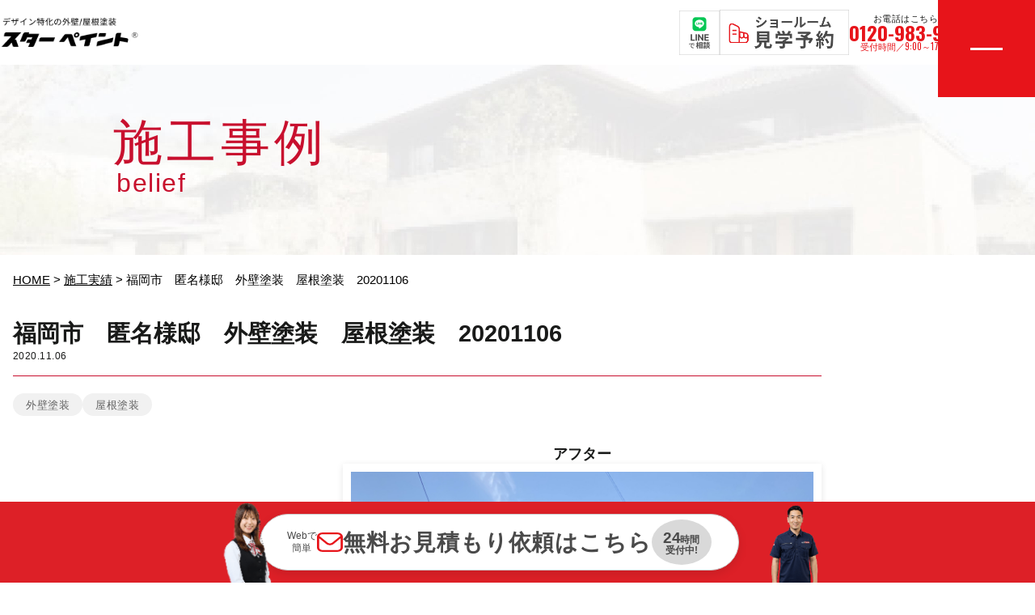

--- FILE ---
content_type: text/html; charset=UTF-8
request_url: https://starpaint.jp/works/works32131.html
body_size: 26061
content:
<!DOCTYPE html>
<html lang="ja">
<head>
	<meta charset="utf-8">
	<meta name="viewport" content="width=device-width, initial-scale=1.0">
<!-- Google tag (gtag.js) -->
<script async src="https://www.googletagmanager.com/gtag/js?id=G-JK2WK6K4RD"></script>
<script>
  window.dataLayer = window.dataLayer || [];
  function gtag(){dataLayer.push(arguments);}
  gtag('js', new Date());

  gtag('config', 'G-JK2WK6K4RD');
</script>

<!-- Google Tag Manager -->
<script>(function(w,d,s,l,i){w[l]=w[l]||[];w[l].push({'gtm.start':
new Date().getTime(),event:'gtm.js'});var f=d.getElementsByTagName(s)[0],
j=d.createElement(s),dl=l!='dataLayer'?'&l='+l:'';j.async=true;j.src=
'https://www.googletagmanager.com/gtm.js?id='+i+dl;f.parentNode.insertBefore(j,f);
})(window,document,'script','dataLayer','GTM-TV22V3Q7');</script>
<!-- End Google Tag Manager -->
<!-- ポップアップ start -->
<link rel='stylesheet' href='https://starpaint.jp/wp-content/themes/starpaint2019/lp_ad/popup_banner/base.css' type='text/css' media='all' />
<script type='text/javascript' src='https://starpaint.jp/wp-content/themes/starpaint2019/lp_ad/popup_banner/base.js'></script>
<!-- ポップアップ end -->
<link rel="preconnect" href="https://fonts.googleapis.com"><link rel="preconnect" href="https://fonts.gstatic.com" crossorigin><meta name='robots' content='index, follow, max-image-preview:large, max-snippet:-1, max-video-preview:-1' />
	<style>img:is([sizes="auto" i], [sizes^="auto," i]) { contain-intrinsic-size: 3000px 1500px }</style>
	
	<!-- This site is optimized with the Yoast SEO plugin v26.3 - https://yoast.com/wordpress/plugins/seo/ -->
	<title>福岡市　匿名様邸　外壁塗装　屋根塗装　20201106 | 施工実績 | 外壁塗装、屋根塗装、防水ならスターペイント</title>
	<meta name="description" content="福岡市　匿名様邸　外壁塗装　屋根塗装　20201106 | 福岡の外壁塗装、屋根塗装、防水のスターペイントの施工事例" />
	<link rel="canonical" href="https://starpaint.jp/works/works32131.html" />
	<meta property="og:locale" content="ja_JP" />
	<meta property="og:type" content="article" />
	<meta property="og:title" content="福岡市　匿名様邸　外壁塗装　屋根塗装　20201106 | 施工実績 | 外壁塗装、屋根塗装、防水ならスターペイント" />
	<meta property="og:description" content="福岡市　匿名様邸　外壁塗装　屋根塗装　20201106 | 福岡の外壁塗装、屋根塗装、防水のスターペイントの施工事例" />
	<meta property="og:url" content="https://starpaint.jp/works/works32131.html" />
	<meta property="og:site_name" content="外壁塗装、屋根塗装、防水ならスターペイント" />
	<meta property="og:image" content="https://starpaint.jp/wp-content/uploads/2020/11/0bd32d533655bf678425bdb3ba727a67.png" />
	<meta property="og:image:width" content="1198" />
	<meta property="og:image:height" content="898" />
	<meta property="og:image:type" content="image/png" />
	<meta name="twitter:card" content="summary_large_image" />
	<script type="application/ld+json" class="yoast-schema-graph">{"@context":"https://schema.org","@graph":[{"@type":"WebPage","@id":"https://starpaint.jp/works/works32131.html","url":"https://starpaint.jp/works/works32131.html","name":"福岡市　匿名様邸　外壁塗装　屋根塗装　20201106 | 施工実績 | 外壁塗装、屋根塗装、防水ならスターペイント","isPartOf":{"@id":"https://starpaint.jp/#website"},"primaryImageOfPage":{"@id":"https://starpaint.jp/works/works32131.html#primaryimage"},"image":{"@id":"https://starpaint.jp/works/works32131.html#primaryimage"},"thumbnailUrl":"https://starpaint.jp/wp-content/uploads/2020/11/0bd32d533655bf678425bdb3ba727a67.png","datePublished":"2020-11-06T04:04:23+00:00","description":"福岡市　匿名様邸　外壁塗装　屋根塗装　20201106 | 福岡の外壁塗装、屋根塗装、防水のスターペイントの施工事例","breadcrumb":{"@id":"https://starpaint.jp/works/works32131.html#breadcrumb"},"inLanguage":"ja","potentialAction":[{"@type":"ReadAction","target":["https://starpaint.jp/works/works32131.html"]}]},{"@type":"ImageObject","inLanguage":"ja","@id":"https://starpaint.jp/works/works32131.html#primaryimage","url":"https://starpaint.jp/wp-content/uploads/2020/11/0bd32d533655bf678425bdb3ba727a67.png","contentUrl":"https://starpaint.jp/wp-content/uploads/2020/11/0bd32d533655bf678425bdb3ba727a67.png","width":1198,"height":898},{"@type":"BreadcrumbList","@id":"https://starpaint.jp/works/works32131.html#breadcrumb","itemListElement":[{"@type":"ListItem","position":1,"name":"HOME","item":"https://starpaint.jp/"},{"@type":"ListItem","position":2,"name":"施工実績","item":"https://starpaint.jp/works"},{"@type":"ListItem","position":3,"name":"福岡市　匿名様邸　外壁塗装　屋根塗装　20201106"}]},{"@type":"WebSite","@id":"https://starpaint.jp/#website","url":"https://starpaint.jp/","name":"外壁塗装、屋根塗装、防水ならスターペイント","description":"各エリアでの施工実績No.1！外壁塗装、屋根塗装、雨漏り補修、防水工事リフォームは 外壁塗装＆屋根塗装専門店スターペイントへ","potentialAction":[{"@type":"SearchAction","target":{"@type":"EntryPoint","urlTemplate":"https://starpaint.jp/?s={search_term_string}"},"query-input":{"@type":"PropertyValueSpecification","valueRequired":true,"valueName":"search_term_string"}}],"inLanguage":"ja"}]}</script>
	<!-- / Yoast SEO plugin. -->


<style id='classic-theme-styles-inline-css' type='text/css'>
/*! This file is auto-generated */
.wp-block-button__link{color:#fff;background-color:#32373c;border-radius:9999px;box-shadow:none;text-decoration:none;padding:calc(.667em + 2px) calc(1.333em + 2px);font-size:1.125em}.wp-block-file__button{background:#32373c;color:#fff;text-decoration:none}
</style>
<style id='global-styles-inline-css' type='text/css'>
:root{--wp--preset--aspect-ratio--square: 1;--wp--preset--aspect-ratio--4-3: 4/3;--wp--preset--aspect-ratio--3-4: 3/4;--wp--preset--aspect-ratio--3-2: 3/2;--wp--preset--aspect-ratio--2-3: 2/3;--wp--preset--aspect-ratio--16-9: 16/9;--wp--preset--aspect-ratio--9-16: 9/16;--wp--preset--color--black: #000000;--wp--preset--color--cyan-bluish-gray: #abb8c3;--wp--preset--color--white: #ffffff;--wp--preset--color--pale-pink: #f78da7;--wp--preset--color--vivid-red: #cf2e2e;--wp--preset--color--luminous-vivid-orange: #ff6900;--wp--preset--color--luminous-vivid-amber: #fcb900;--wp--preset--color--light-green-cyan: #7bdcb5;--wp--preset--color--vivid-green-cyan: #00d084;--wp--preset--color--pale-cyan-blue: #8ed1fc;--wp--preset--color--vivid-cyan-blue: #0693e3;--wp--preset--color--vivid-purple: #9b51e0;--wp--preset--gradient--vivid-cyan-blue-to-vivid-purple: linear-gradient(135deg,rgba(6,147,227,1) 0%,rgb(155,81,224) 100%);--wp--preset--gradient--light-green-cyan-to-vivid-green-cyan: linear-gradient(135deg,rgb(122,220,180) 0%,rgb(0,208,130) 100%);--wp--preset--gradient--luminous-vivid-amber-to-luminous-vivid-orange: linear-gradient(135deg,rgba(252,185,0,1) 0%,rgba(255,105,0,1) 100%);--wp--preset--gradient--luminous-vivid-orange-to-vivid-red: linear-gradient(135deg,rgba(255,105,0,1) 0%,rgb(207,46,46) 100%);--wp--preset--gradient--very-light-gray-to-cyan-bluish-gray: linear-gradient(135deg,rgb(238,238,238) 0%,rgb(169,184,195) 100%);--wp--preset--gradient--cool-to-warm-spectrum: linear-gradient(135deg,rgb(74,234,220) 0%,rgb(151,120,209) 20%,rgb(207,42,186) 40%,rgb(238,44,130) 60%,rgb(251,105,98) 80%,rgb(254,248,76) 100%);--wp--preset--gradient--blush-light-purple: linear-gradient(135deg,rgb(255,206,236) 0%,rgb(152,150,240) 100%);--wp--preset--gradient--blush-bordeaux: linear-gradient(135deg,rgb(254,205,165) 0%,rgb(254,45,45) 50%,rgb(107,0,62) 100%);--wp--preset--gradient--luminous-dusk: linear-gradient(135deg,rgb(255,203,112) 0%,rgb(199,81,192) 50%,rgb(65,88,208) 100%);--wp--preset--gradient--pale-ocean: linear-gradient(135deg,rgb(255,245,203) 0%,rgb(182,227,212) 50%,rgb(51,167,181) 100%);--wp--preset--gradient--electric-grass: linear-gradient(135deg,rgb(202,248,128) 0%,rgb(113,206,126) 100%);--wp--preset--gradient--midnight: linear-gradient(135deg,rgb(2,3,129) 0%,rgb(40,116,252) 100%);--wp--preset--font-size--small: 13px;--wp--preset--font-size--medium: 20px;--wp--preset--font-size--large: 36px;--wp--preset--font-size--x-large: 42px;--wp--preset--spacing--20: 0.44rem;--wp--preset--spacing--30: 0.67rem;--wp--preset--spacing--40: 1rem;--wp--preset--spacing--50: 1.5rem;--wp--preset--spacing--60: 2.25rem;--wp--preset--spacing--70: 3.38rem;--wp--preset--spacing--80: 5.06rem;--wp--preset--shadow--natural: 6px 6px 9px rgba(0, 0, 0, 0.2);--wp--preset--shadow--deep: 12px 12px 50px rgba(0, 0, 0, 0.4);--wp--preset--shadow--sharp: 6px 6px 0px rgba(0, 0, 0, 0.2);--wp--preset--shadow--outlined: 6px 6px 0px -3px rgba(255, 255, 255, 1), 6px 6px rgba(0, 0, 0, 1);--wp--preset--shadow--crisp: 6px 6px 0px rgba(0, 0, 0, 1);}:where(.is-layout-flex){gap: 0.5em;}:where(.is-layout-grid){gap: 0.5em;}body .is-layout-flex{display: flex;}.is-layout-flex{flex-wrap: wrap;align-items: center;}.is-layout-flex > :is(*, div){margin: 0;}body .is-layout-grid{display: grid;}.is-layout-grid > :is(*, div){margin: 0;}:where(.wp-block-columns.is-layout-flex){gap: 2em;}:where(.wp-block-columns.is-layout-grid){gap: 2em;}:where(.wp-block-post-template.is-layout-flex){gap: 1.25em;}:where(.wp-block-post-template.is-layout-grid){gap: 1.25em;}.has-black-color{color: var(--wp--preset--color--black) !important;}.has-cyan-bluish-gray-color{color: var(--wp--preset--color--cyan-bluish-gray) !important;}.has-white-color{color: var(--wp--preset--color--white) !important;}.has-pale-pink-color{color: var(--wp--preset--color--pale-pink) !important;}.has-vivid-red-color{color: var(--wp--preset--color--vivid-red) !important;}.has-luminous-vivid-orange-color{color: var(--wp--preset--color--luminous-vivid-orange) !important;}.has-luminous-vivid-amber-color{color: var(--wp--preset--color--luminous-vivid-amber) !important;}.has-light-green-cyan-color{color: var(--wp--preset--color--light-green-cyan) !important;}.has-vivid-green-cyan-color{color: var(--wp--preset--color--vivid-green-cyan) !important;}.has-pale-cyan-blue-color{color: var(--wp--preset--color--pale-cyan-blue) !important;}.has-vivid-cyan-blue-color{color: var(--wp--preset--color--vivid-cyan-blue) !important;}.has-vivid-purple-color{color: var(--wp--preset--color--vivid-purple) !important;}.has-black-background-color{background-color: var(--wp--preset--color--black) !important;}.has-cyan-bluish-gray-background-color{background-color: var(--wp--preset--color--cyan-bluish-gray) !important;}.has-white-background-color{background-color: var(--wp--preset--color--white) !important;}.has-pale-pink-background-color{background-color: var(--wp--preset--color--pale-pink) !important;}.has-vivid-red-background-color{background-color: var(--wp--preset--color--vivid-red) !important;}.has-luminous-vivid-orange-background-color{background-color: var(--wp--preset--color--luminous-vivid-orange) !important;}.has-luminous-vivid-amber-background-color{background-color: var(--wp--preset--color--luminous-vivid-amber) !important;}.has-light-green-cyan-background-color{background-color: var(--wp--preset--color--light-green-cyan) !important;}.has-vivid-green-cyan-background-color{background-color: var(--wp--preset--color--vivid-green-cyan) !important;}.has-pale-cyan-blue-background-color{background-color: var(--wp--preset--color--pale-cyan-blue) !important;}.has-vivid-cyan-blue-background-color{background-color: var(--wp--preset--color--vivid-cyan-blue) !important;}.has-vivid-purple-background-color{background-color: var(--wp--preset--color--vivid-purple) !important;}.has-black-border-color{border-color: var(--wp--preset--color--black) !important;}.has-cyan-bluish-gray-border-color{border-color: var(--wp--preset--color--cyan-bluish-gray) !important;}.has-white-border-color{border-color: var(--wp--preset--color--white) !important;}.has-pale-pink-border-color{border-color: var(--wp--preset--color--pale-pink) !important;}.has-vivid-red-border-color{border-color: var(--wp--preset--color--vivid-red) !important;}.has-luminous-vivid-orange-border-color{border-color: var(--wp--preset--color--luminous-vivid-orange) !important;}.has-luminous-vivid-amber-border-color{border-color: var(--wp--preset--color--luminous-vivid-amber) !important;}.has-light-green-cyan-border-color{border-color: var(--wp--preset--color--light-green-cyan) !important;}.has-vivid-green-cyan-border-color{border-color: var(--wp--preset--color--vivid-green-cyan) !important;}.has-pale-cyan-blue-border-color{border-color: var(--wp--preset--color--pale-cyan-blue) !important;}.has-vivid-cyan-blue-border-color{border-color: var(--wp--preset--color--vivid-cyan-blue) !important;}.has-vivid-purple-border-color{border-color: var(--wp--preset--color--vivid-purple) !important;}.has-vivid-cyan-blue-to-vivid-purple-gradient-background{background: var(--wp--preset--gradient--vivid-cyan-blue-to-vivid-purple) !important;}.has-light-green-cyan-to-vivid-green-cyan-gradient-background{background: var(--wp--preset--gradient--light-green-cyan-to-vivid-green-cyan) !important;}.has-luminous-vivid-amber-to-luminous-vivid-orange-gradient-background{background: var(--wp--preset--gradient--luminous-vivid-amber-to-luminous-vivid-orange) !important;}.has-luminous-vivid-orange-to-vivid-red-gradient-background{background: var(--wp--preset--gradient--luminous-vivid-orange-to-vivid-red) !important;}.has-very-light-gray-to-cyan-bluish-gray-gradient-background{background: var(--wp--preset--gradient--very-light-gray-to-cyan-bluish-gray) !important;}.has-cool-to-warm-spectrum-gradient-background{background: var(--wp--preset--gradient--cool-to-warm-spectrum) !important;}.has-blush-light-purple-gradient-background{background: var(--wp--preset--gradient--blush-light-purple) !important;}.has-blush-bordeaux-gradient-background{background: var(--wp--preset--gradient--blush-bordeaux) !important;}.has-luminous-dusk-gradient-background{background: var(--wp--preset--gradient--luminous-dusk) !important;}.has-pale-ocean-gradient-background{background: var(--wp--preset--gradient--pale-ocean) !important;}.has-electric-grass-gradient-background{background: var(--wp--preset--gradient--electric-grass) !important;}.has-midnight-gradient-background{background: var(--wp--preset--gradient--midnight) !important;}.has-small-font-size{font-size: var(--wp--preset--font-size--small) !important;}.has-medium-font-size{font-size: var(--wp--preset--font-size--medium) !important;}.has-large-font-size{font-size: var(--wp--preset--font-size--large) !important;}.has-x-large-font-size{font-size: var(--wp--preset--font-size--x-large) !important;}
:where(.wp-block-post-template.is-layout-flex){gap: 1.25em;}:where(.wp-block-post-template.is-layout-grid){gap: 1.25em;}
:where(.wp-block-columns.is-layout-flex){gap: 2em;}:where(.wp-block-columns.is-layout-grid){gap: 2em;}
:root :where(.wp-block-pullquote){font-size: 1.5em;line-height: 1.6;}
</style>
<link rel='stylesheet' id='contact-form-7-css' href='https://starpaint.jp/wp-content/plugins/contact-form-7/includes/css/styles.css?ver=6.1.3' type='text/css' media='all' />
<link rel='stylesheet' id='grw-public-main-css-css' href='https://starpaint.jp/wp-content/plugins/widget-google-reviews/assets/css/public-main.css?ver=6.9.3' type='text/css' media='all' />
<link rel='stylesheet' id='css-header-new-css' href='https://starpaint.jp/wp-content/themes/starpaint2019/common/css/header-new.css?ver=1768882268' type='text/css' media='all' />
<link rel='stylesheet' id='css-gnav-menu-css' href='https://starpaint.jp/wp-content/themes/starpaint2019/common/css/gnav-menu.css?ver=1768882267' type='text/css' media='all' />
<link rel='stylesheet' id='css-footer-new-css' href='https://starpaint.jp/wp-content/themes/starpaint2019/common/css/footer-new.css?ver=1768882267' type='text/css' media='all' />
<link rel='stylesheet' id='css-floating-footer-css' href='https://starpaint.jp/wp-content/themes/starpaint2019/common/css/floating-footer.css?ver=1768882266' type='text/css' media='all' />
<link rel='stylesheet' id='css-common-css' href='https://starpaint.jp/wp-content/themes/starpaint2019/common/css/common.css?ver=1768882265' type='text/css' media='all' />
<noscript><style>.lazyload[data-src]{display:none !important;}</style></noscript><style>.lazyload{background-image:none !important;}.lazyload:before{background-image:none !important;}</style>		<style type="text/css" id="wp-custom-css">
			pre {
	white-space: break-spaces;
}		</style>
		</head>

<body class="single grp_works">
<!-- Google Tag Manager (noscript) -->
<noscript><iframe src="https://www.googletagmanager.com/ns.html?id=GTM-TV22V3Q7"
height="0" width="0" style="display:none;visibility:hidden"></iframe></noscript>
<!-- End Google Tag Manager (noscript) -->

<!-- ポップアップ start -->
  <div id="popupBnr">
    <div class="popup-bnr-inner">
      <div id="popupBnrClose"><img src="https://starpaint.jp/wp-content/themes/starpaint2019/lp_ad/popup_banner/ico_close.svg"></div>
      <a href="https://starpaint.jp/contact" target="_blank">
        <img src="https://starpaint.jp/wp-content/themes/starpaint2019/lp_ad/popup_banner/pc_banner.jpg" class="pc">
        <img src="[data-uri]" class="sp lazyload" data-src="https://starpaint.jp/wp-content/themes/starpaint2019/lp_ad/popup_banner/sp_banner.jpg" decoding="async" width="500" height="800" data-eio-rwidth="500" data-eio-rheight="800"><noscript><img src="https://starpaint.jp/wp-content/themes/starpaint2019/lp_ad/popup_banner/sp_banner.jpg" class="sp" data-eio="l"></noscript>
      </a>
    </div>
    <div id="popupBnrBg"></div>
  </div>
  <!-- ポップアップ end -->

  <div class="isSp isTb isPc"></div>
  <input type="radio" class="switch" id="switch_spnav">

  <!-- 新ヘッダー（PC版） 2025.12 リニューアル -->
  <header class="header-new">
    <div class="header-new__inner">
      <!-- ロゴエリア -->
      <div class="header-new__logo">
        <a href="https://starpaint.jp/" class="header-new__logo-link">
                    <div class="header-new__logo-title">
            <img src="[data-uri]" alt="スターペイント" class="header-new__logo-img lazyload" data-logo-black="https://starpaint.jp/wp-content/themes/starpaint2019/images/common/header-logo-black.png" data-logo-white="https://starpaint.jp/wp-content/themes/starpaint2019/images/common/header-logo-white.png" data-src="https://starpaint.jp/wp-content/themes/starpaint2019/images/common/header-logo-black.png" decoding="async" width="440" height="92" data-eio-rwidth="440" data-eio-rheight="92"><noscript><img src="https://starpaint.jp/wp-content/themes/starpaint2019/images/common/header-logo-black.png" alt="スターペイント" class="header-new__logo-img" data-logo-black="https://starpaint.jp/wp-content/themes/starpaint2019/images/common/header-logo-black.png" data-logo-white="https://starpaint.jp/wp-content/themes/starpaint2019/images/common/header-logo-white.png" data-eio="l"></noscript>
          </div>
        </a>
      </div>

      <!-- 右側コンテンツ -->
      <div class="header-new__right">

        <!-- バナーエリア -->
        <div class="header-new__banners">
          <a href="https://starpaint.jp/line/" class="header-new__banner header-new__banner--line">
            <img src="[data-uri]" alt="LINE" data-src="https://starpaint.jp/wp-content/themes/starpaint2019/images/banner/Line.png" decoding="async" class="lazyload" width="100" height="110" data-eio-rwidth="100" data-eio-rheight="110"><noscript><img src="https://starpaint.jp/wp-content/themes/starpaint2019/images/banner/Line.png" alt="LINE" data-eio="l"></noscript>
          </a>
          <a href="https://starpaint.jp/showroom/" class="header-new__banner header-new__banner--showroom">
            <img src="[data-uri]" alt="ショールーム見学予約" data-src="https://starpaint.jp/wp-content/themes/starpaint2019/images/banner/showroom.png" decoding="async" class="lazyload" width="318" height="110" data-eio-rwidth="318" data-eio-rheight="110"><noscript><img src="https://starpaint.jp/wp-content/themes/starpaint2019/images/banner/showroom.png" alt="ショールーム見学予約" data-eio="l"></noscript>
          </a>
        </div>

        <!-- 電話番号エリア -->
        <div class="header-new__tel">
          <span class="header-new__tel-label">お電話はこちら</span>
          <a href="tel:0120-983-997" class="header-new__tel-number" onclick="gtag('event', 'tel-tap', {'event_category': 'tap','event_label': 'head'});">
            0120-983-997
          </a>
          <span class="header-new__tel-time">受付時間／9:00～17:00</span>
        </div>
      </div>
    </div>
  </header>
  <!-- / 新ヘッダー -->

  <!-- ハンバーガーメニューボタン（スタッキングコンテキストの都合でheader外に配置） -->
  <button type="button" class="header-new__menu-btn" id="headerMenuBtn" aria-label="メニューを開く">
    <span class="header-new__menu-icon">
      <span class="header-new__menu-line"></span>
      <span class="header-new__menu-line"></span>
      <span class="header-new__menu-line"></span>
    </span>
  </button>

  <!-- グローバルナビゲーションメニュー（PC版） -->
  <nav class="gnav-menu" id="gnavMenu" aria-label="グローバルナビゲーション">
  <div class="gnav-menu__inner">
    <!-- メインナビゲーション -->
    <div class="gnav-menu__nav">
      <!-- 左カラム -->
      <div class="gnav-menu__col gnav-menu__col--left">
        <!-- トップ -->
        <div class="gnav-menu__item">
          <a href="https://starpaint.jp/" class="gnav-menu__link">
            <span class="gnav-menu__line"></span>
            <div class="gnav-menu__title-wrap">
              <span class="gnav-menu__title">トップ</span>
              <span class="gnav-menu__title-en">Top</span>
            </div>
          </a>
        </div>

        <!-- 初めての方へ -->
        <div class="gnav-menu__item gnav-menu__item--has-children">
          <a href="https://starpaint.jp/reason/" class="gnav-menu__link">
            <span class="gnav-menu__line"></span>
            <div class="gnav-menu__title-wrap">
              <span class="gnav-menu__title">初めての方へ</span>
              <span class="gnav-menu__title-en">For first-time users</span>
            </div>
          </a>
                  </div>

        
        <!-- 取扱メニュー -->
        <div class="gnav-menu__item gnav-menu__item--has-children">
          <a href="https://starpaint.jp/lineup/" class="gnav-menu__link">
            <span class="gnav-menu__line"></span>
            <div class="gnav-menu__title-wrap">
              <span class="gnav-menu__title">取扱メニュー</span>
              <span class="gnav-menu__title-en">Menu</span>
            </div>
          </a>
          <ul class="gnav-menu__children">
            <li><a href="https://starpaint.jp/lineup-cat/lineup01/"><span class="gnav-menu__child-line"></span>外壁塗装</a></li>
            <li><a href="https://starpaint.jp/lineup-cat/lineup02/"><span class="gnav-menu__child-line"></span>屋根塗装</a></li>
            <li><a href="https://starpaint.jp/lineup-cat/lineup03/"><span class="gnav-menu__child-line"></span>外壁・屋根W塗装</a></li>
            <li><a href="https://starpaint.jp/lineup-cat/lineup04/"><span class="gnav-menu__child-line"></span>アパート・マンション向け塗装</a></li>
            <li><a href="https://starpaint.jp/lineup-cat/lineup05/"><span class="gnav-menu__child-line"></span>シーリング打替え</a></li>
            <li><a href="https://starpaint.jp/lineup-cat/lineup06/"><span class="gnav-menu__child-line"></span>基礎用塗装</a></li>
            <li><a href="https://starpaint.jp/lineup-cat/lineup07/"><span class="gnav-menu__child-line"></span>雨漏り修理</a></li>
            <li><a href="https://starpaint.jp/lineup-cat/lineup08/"><span class="gnav-menu__child-line"></span>外壁修理</a></li>
          </ul>
        </div>
      </div>

      <!-- 右カラム -->
      <div class="gnav-menu__col gnav-menu__col--right">
        <!-- 店舗一覧 -->
        <div class="gnav-menu__item">
          <a href="https://starpaint.jp/showroom/" class="gnav-menu__link">
            <span class="gnav-menu__line"></span>
            <div class="gnav-menu__title-wrap">
              <span class="gnav-menu__title">店舗一覧</span>
              <span class="gnav-menu__title-en">Store list</span>
            </div>
          </a>
        </div>

        <!-- お客様の声 -->
        <div class="gnav-menu__item">
          <a href="https://starpaint.jp/voice/" class="gnav-menu__link">
            <span class="gnav-menu__line"></span>
            <div class="gnav-menu__title-wrap">
              <span class="gnav-menu__title">お客様の声</span>
              <span class="gnav-menu__title-en">Customer's Voice</span>
            </div>
          </a>
        </div>

        <!-- 施工実績 -->
        <div class="gnav-menu__item gnav-menu__item--has-children">
          <a href="https://starpaint.jp/works/" class="gnav-menu__link">
            <span class="gnav-menu__line"></span>
            <div class="gnav-menu__title-wrap">
              <span class="gnav-menu__title">施工実績</span>
              <span class="gnav-menu__title-en">Case study</span>
            </div>
          </a>
                  </div>

        
        <!-- 問合わせ -->
        <div class="gnav-menu__item gnav-menu__item--contact gnav-menu__item--has-children">
          <a href="https://starpaint.jp/contact/" class="gnav-menu__link">
            <span class="gnav-menu__line"></span>
            <div class="gnav-menu__title-wrap">
              <span class="gnav-menu__title gnav-menu__title--large">問合わせ</span>
              <span class="gnav-menu__title-en">contact</span>
            </div>
          </a>
          <ul class="gnav-menu__children">
            <li><a href="https://starpaint.jp/rainleaking/"><span class="gnav-menu__child-line"></span>雨漏り診断</a></li>
            <li><a href="https://starpaint.jp/diagnosis/"><span class="gnav-menu__child-line"></span>外壁・屋根無料診断</a></li>
            <li><a href="https://starpaint.jp/colorsimulation/"><span class="gnav-menu__child-line"></span>カラーシミュレーション</a></li>
          </ul>
        </div>
      </div>
    </div>

    <!-- サブリンク -->
    <div class="gnav-menu__sub-links">
      <a href="https://starpaint.jp/about/">私たちについて</a>
      <a href="https://starpaint.jp/company/">運営会社</a>
      <a href="https://starpaint.jp/news/">コラム</a>
          </div>

    <!-- 電話番号セクション -->
    <div class="gnav-menu__tel">
      <span class="gnav-menu__tel-label">お電話はこちら</span>
      <a href="tel:0120-983-997" class="gnav-menu__tel-number" onclick="gtag('event', 'tel-tap', {'event_category': 'tap','event_label': 'gnav'});">0120-983-997</a>
      <span class="gnav-menu__tel-time">受付時間／9:00～17:00</span>
      <span class="gnav-menu__tel-note">「ホームページを見て電話した」とお伝えください。</span>
    </div>

    <!-- バナーエリア -->
    <div class="gnav-menu__banners">
      <a href="https://starpaint.jp/contact/" class="gnav-menu__banner-link">
        <img src="[data-uri]" alt="無料見積もりフォーム" data-src="https://starpaint.jp/wp-content/themes/starpaint2019/images/banner/free_form.png" decoding="async" class="lazyload" width="318" height="110" data-eio-rwidth="318" data-eio-rheight="110"><noscript><img src="https://starpaint.jp/wp-content/themes/starpaint2019/images/banner/free_form.png" alt="無料見積もりフォーム" data-eio="l"></noscript>
      </a>
      <a href="tel:0120983997" class="gnav-menu__banner-link">
        <img src="[data-uri]" alt="電話でお問い合わせ" data-src="https://starpaint.jp/wp-content/themes/starpaint2019/images/banner/tel_banner.png" decoding="async" class="lazyload" width="318" height="110" data-eio-rwidth="318" data-eio-rheight="110"><noscript><img src="https://starpaint.jp/wp-content/themes/starpaint2019/images/banner/tel_banner.png" alt="電話でお問い合わせ" data-eio="l"></noscript>
      </a>
      <a href="https://starpaint.jp/line/" class="gnav-menu__banner-link">
        <img src="[data-uri]" alt="LINEで相談" data-src="https://starpaint.jp/wp-content/themes/starpaint2019/images/banner/Line_banner.png" decoding="async" class="lazyload" width="318" height="110" data-eio-rwidth="318" data-eio-rheight="110"><noscript><img src="https://starpaint.jp/wp-content/themes/starpaint2019/images/banner/Line_banner.png" alt="LINEで相談" data-eio="l"></noscript>
      </a>
      <a href="https://estimate.starpaint.jp/?utm_source=hp&utm_medium=all_banner&utm_campaign=header&utm_content=bot_simulation" class="gnav-menu__banner-link" target="_blank" rel="noopener noreferrer">
        <img src="[data-uri]" alt="AI相場チェック" data-src="https://starpaint.jp/wp-content/themes/starpaint2019/images/banner/bot_banner.png" decoding="async" class="lazyload" width="318" height="110" data-eio-rwidth="318" data-eio-rheight="110"><noscript><img src="https://starpaint.jp/wp-content/themes/starpaint2019/images/banner/bot_banner.png" alt="AI相場チェック" data-eio="l"></noscript>
      </a>
      <a href="https://starpaint.jp/showroom/" class="gnav-menu__banner-link">
        <img src="[data-uri]" alt="ショールーム見学予約" data-src="https://starpaint.jp/wp-content/themes/starpaint2019/images/banner/showroom.png" decoding="async" class="lazyload" width="318" height="110" data-eio-rwidth="318" data-eio-rheight="110"><noscript><img src="https://starpaint.jp/wp-content/themes/starpaint2019/images/banner/showroom.png" alt="ショールーム見学予約" data-eio="l"></noscript>
      </a>
      <a href="https://estimate.starpaint.jp/subsidy/?utm_source=hp&utm_medium=all_banner&utm_campaign=header&utm_content=subsidy" class="gnav-menu__banner-link" target="_blank" rel="noopener noreferrer">
        <img src="[data-uri]" alt="助成金相談" data-src="https://starpaint.jp/wp-content/themes/starpaint2019/images/banner/subsidy_banner.png" decoding="async" class="lazyload" width="318" height="110" data-eio-rwidth="318" data-eio-rheight="110"><noscript><img src="https://starpaint.jp/wp-content/themes/starpaint2019/images/banner/subsidy_banner.png" alt="助成金相談" data-eio="l"></noscript>
      </a>
    </div>

    <!-- コピーライト -->
    <div class="gnav-menu__copyright">
      Copyright &copy; 2026 スターペイント. All Rights Reserved.
    </div>
  </div>
</nav>
  <!-- / グローバルナビゲーションメニュー -->

  <div class="sp_only close type2020" id="box_h_spnav2">
    <nav class="spnav2 h flex"><ul class="ulHmbMenu01">
  <li>
    <div class="btnAccordionSp">塗装ラインナップ<img src="[data-uri]" alt="" class="icnAccordionSp lazyload" data-src="https://starpaint.jp/wp-content/themes/starpaint2019/images_sp/common/sp-hmb-menu-icn-plus01.png" decoding="async" width="60" height="60" data-eio-rwidth="60" data-eio-rheight="60"><noscript><img src="https://starpaint.jp/wp-content/themes/starpaint2019/images_sp/common/sp-hmb-menu-icn-plus01.png" alt="" class="icnAccordionSp" data-eio="l"></noscript></div>
    <div class="boxAccordionSp">
      <ul class="ulHmbMenu02">
        <li><a href="https://starpaint.jp/lineup-cat/lineup01/"><span>外壁塗装</span></a></li>
        <li><a href="https://starpaint.jp/lineup-cat/lineup02/"><span>屋根塗装</span></a></li>
        <li><a href="https://starpaint.jp/lineup-cat/lineup03/"><span>外壁・屋根W塗装</span></a></li>
        <li><a href="https://starpaint.jp/lineup-cat/lineup04/"><span>アパート・
マンション向け塗装</span></a></li>
        <li><a href="https://starpaint.jp/lineup-cat/lineup05/"><span>シーリング打替え</span></a></li>
        <li><a href="https://starpaint.jp/lineup-cat/lineup06/"><span>基礎用塗装</span></a></li>
        <li><a href="https://starpaint.jp/lineup-cat/lineup07/"><span>雨漏り修理</span></a></li>
        <li><a href="https://starpaint.jp/lineup-cat/lineup08/"><span>外壁修理</span></a></li>
      </ul>
    </div><!--/.boxAccordionSp-->
  </li>
  <li>
    <div class="btnAccordionSp">店舗案内<img src="[data-uri]" alt="" class="icnAccordionSp lazyload" data-src="https://starpaint.jp/wp-content/themes/starpaint2019/images_sp/common/sp-hmb-menu-icn-plus01.png" decoding="async" width="60" height="60" data-eio-rwidth="60" data-eio-rheight="60"><noscript><img src="https://starpaint.jp/wp-content/themes/starpaint2019/images_sp/common/sp-hmb-menu-icn-plus01.png" alt="" class="icnAccordionSp" data-eio="l"></noscript></div>
    <div class="boxAccordionSp">
      <ul class="ulHmbMenu02">
        <li><a href="/showroom/tsu"><span class="txtPref">三重県</span> <span class="txtShowroom">津店</span></a></li>
        <li><a href="/showroom/asahikawa"><span class="txtPref">北海道</span> <span class="txtShowroom">旭川店</span></a></li>
        <li><a href="/showroom/sendaiaoba"><span class="txtPref">宮城県</span> <span class="txtShowroom">仙台青葉店</span></a></li>
        <li><a href="/showroom/chuen"><span class="txtPref">静岡県</span> <span class="txtShowroom">中遠店</span></a></li>
        <li><a href="/showroom/miyakonojo"><span class="txtPref">宮崎県</span> <span class="txtShowroom">都城店</span></a></li>
        <li><a href="/showroom/iwatsuki"><span class="txtPref">埼玉県</span> <span class="txtShowroom">岩槻店</span></a></li>
        <li><a href="/showroom/saitamaomiya"><span class="txtPref"></span> <span class="txtShowroom">さいたま大宮ショールーム店</span></a></li>
        <li><a href="/showroom/kawaguchishiba"><span class="txtPref"></span> <span class="txtShowroom">川口芝店</span></a></li>
        <li><a href="/showroom/ageo"><span class="txtPref"></span> <span class="txtShowroom">上尾ショールーム店</span></a></li>
        <li><a href="/showroom/watakama"><span class="txtPref">和歌山県</span> <span class="txtShowroom">和歌山ショールーム店</span></a></li>
        <li><a href="/showroom/fukuoka-honten"><span class="txtPref">福岡県</span> <span class="txtShowroom">福岡本店</span></a></li>
        <li><a href="/showroom/fukuchu"><span class="txtPref"></span> <span class="txtShowroom">福岡中央店</span></a></li>
        <li><a href="/showroom/yahatanishi"><span class="txtPref"></span> <span class="txtShowroom">八幡西ショールーム店</span></a></li>
        <li><a href="/showroom/sawara"><span class="txtPref"></span> <span class="txtShowroom">早良ショールーム店</span></a></li>
        <li><a href="/showroom/kasuga"><span class="txtPref"></span> <span class="txtShowroom">春日ショールーム店</span></a></li>
        <li><a href="/showroom/mashiki"><span class="txtPref">熊本県</span> <span class="txtShowroom">益城店</span></a></li>
        <li><a href="/showroom/kumamotokita"><span class="txtPref"></span> <span class="txtShowroom">熊本北店</span></a></li>
        <li><a href="/showroom/kumamotominami"><span class="txtPref"></span> <span class="txtShowroom">熊本南ショールーム店</span></a></li>
        <li><a href="/showroom/matsuyama-2"><span class="txtPref">愛媛県</span> <span class="txtShowroom">松山ショールーム店</span></a></li>
        <li><a href="/showroom/chitachuo"><span class="txtPref">愛知県</span> <span class="txtShowroom">知多中央店</span></a></li>
        <li><a href="/showroom/hino"><span class="txtPref">東京都</span> <span class="txtShowroom">日野店</span></a></li>
        <li><a href="/showroom/sumida"><span class="txtPref"></span> <span class="txtShowroom">墨田ショールーム店</span></a></li>
        <li><a href="/showroom/seisho"><span class="txtPref">神奈川県</span> <span class="txtShowroom">西湘店</span></a></li>
        <li><a href="/showroom/kanagawakeno"><span class="txtPref"></span> <span class="txtShowroom">神奈川県央ショールーム店</span></a></li>
        <li><a href="/showroom/nakaharatakatsu"><span class="txtPref"></span> <span class="txtShowroom">中原高津店</span></a></li>
        <li><a href="/showroom/higashiosaka"><span class="txtPref">大阪府</span> <span class="txtShowroom">東大阪店</span></a></li>
        <li><a href="/showroom/yao"><span class="txtPref"></span> <span class="txtShowroom">八尾店</span></a></li>
      </ul>
    </div><!--/.boxAccordionSp-->
  </li>
  <li><a href="https://starpaint.jp/reason/">選ばれる理由</a></li>
  <li><a href="https://starpaint.jp/diagnosis/">外壁・屋根無料診断</a></li>
  <li><a href="https://starpaint.jp/works/">施工実績</a></li>
  <li><a href="https://starpaint.jp/voice/">評判の声</a></li>
  <li><a href="https://starpaint.jp/guide/">初めての方へ</a></li>
  <li><a href="https://starpaint.jp/contact/">ご相談・お見積り依頼</a></li>
  <li><a href="https://starpaint.jp/rainleaking/">雨漏り診断</a></li>
  <li><a href="https://starpaint.jp/colorsimulation/">カラーシミュレーション</a></li>
  <li><a href="https://starpaint.jp/blog/index.html">スタッフブログ</a></li>
  <li><a href="https://starpaint.jp/company/">運営会社</a></li>
</ul>
</nav>
    <div class="tel">
      <a href="tel:0120-983-997" class="eng" onclick="gtag('event', 'tel-tap', {'event_category': 'tap','event_label': 'head'});">0120-983-997</a><br>
      <span>受付時間 : 10：00 ～ 19：00</span>
    </div>
  </div>

  <div class="wrapper" id="pagetop">
<header class="pageheader mb0">
	
<div class="page-mv-container">
	<div class="page-mv-background">
		<div class="page-mv-overlay"></div>
		<picture>
			<source media="(max-width: 767px)"  data-srcset="https://starpaint.jp/wp-content/themes/starpaint2019/images/works/belief-mv-sp.jpg">
			<img class="page-mv-image lazyload" src="[data-uri]" alt="" data-src="https://starpaint.jp/wp-content/themes/starpaint2019/images/works/belief-mv-pc.jpg" decoding="async" width="2880" height="470" data-eio-rwidth="2880" data-eio-rheight="470">
		</picture><noscript><img class="page-mv-image" src="https://starpaint.jp/wp-content/themes/starpaint2019/images/works/belief-mv-pc.jpg" alt="" data-eio="l"></noscript>
	</div>
	<div class="page-mv-content">
		<h1 class="page-mv-title">施工事例</h1>
		<div class="page-mv-subtitle">belief</div>
	</div>
</div>
		<div class="breadcrumb-container"><div class="breadcrumb-inner"><span><span><a href="https://starpaint.jp/">HOME</a></span> &gt; <span><a href="https://starpaint.jp/works">施工実績</a></span> &gt; <span class="breadcrumb_last" aria-current="page">福岡市　匿名様邸　外壁塗装　屋根塗装　20201106</span></span></div></div></header>
<main class="sitemain">
	<div class="works-detail-container">
		<!-- タイトル〜ビフォーアフターセクション -->
	<section class="works-overview-section">
	<!-- 施工事例タイトル・日付セクション -->
	<div class="works-detail-header">
		<div class="works-header-inner">
			<h4 class="works-detail-title">福岡市　匿名様邸　外壁塗装　屋根塗装　20201106</h4>
			<div class="works-detail-date">2020.11.06</div>
		</div>
	</div>

	<!-- サブタイトル・カラードット・タクソノミーラベル -->
	<div class="works-detail-meta">
		
		
		<!-- タクソノミーラベル -->
		<div class="work-card-tags">
						<span class="catlabel">外壁塗装</span>
						<span class="catlabel">屋根塗装</span>
					</div>
	</div>

	<!-- 新しいビフォーアフターセクション -->
	<div class="works-before-after">
		<div class="works-before-after-inner">
			<!-- ビフォー画像 -->
			<div class="before-image-container">
				<h6 class="before-after-title">ビフォー</h6>
				<div class="before-image-wrapper">
										<a href="https://starpaint.jp/wp-content/uploads/2020/11/7652acf208ec9b53aad397d7d5622840.jpg" data-fancybox="gallery" title="ビフォー">
						<img src="[data-uri]" alt="ビフォー" class="before-image lazyload" data-src="https://starpaint.jp/wp-content/uploads/2020/11/7652acf208ec9b53aad397d7d5622840.jpg" decoding="async" width="1478" height="1108" data-eio-rwidth="1478" data-eio-rheight="1108"><noscript><img src="https://starpaint.jp/wp-content/uploads/2020/11/7652acf208ec9b53aad397d7d5622840.jpg" alt="ビフォー" class="before-image" data-eio="l"></noscript>
					</a>
									</div>
			</div>

			<!-- 矢印 -->
			<div class="arrow-container">
			<img src="[data-uri]" alt="矢印" class="arrow-icon lazyload" width="87" height="20" data-src="https://starpaint.jp/wp-content/themes/starpaint2019/images/works/arrow-right-gray.svg" decoding="async" data-eio-rwidth="87" data-eio-rheight="20"><noscript><img src="https://starpaint.jp/wp-content/themes/starpaint2019/images/works/arrow-right-gray.svg" alt="矢印" class="arrow-icon" width="87" height="20" data-eio="l"></noscript>
			</div>

			<!-- アフター画像 -->
			<div class="after-image-container">
				<h6 class="before-after-title">アフター</h6>
				<div class="after-image-wrapper">
										<a href="https://starpaint.jp/wp-content/uploads/2020/11/0bd32d533655bf678425bdb3ba727a67.png" data-fancybox="gallery" title="アフター">
						<img src="[data-uri]" alt="アフター" class="after-image lazyload" data-src="https://starpaint.jp/wp-content/uploads/2020/11/0bd32d533655bf678425bdb3ba727a67.png" decoding="async" width="1198" height="898" data-eio-rwidth="1198" data-eio-rheight="898"><noscript><img src="https://starpaint.jp/wp-content/uploads/2020/11/0bd32d533655bf678425bdb3ba727a67.png" alt="アフター" class="after-image" data-eio="l"></noscript>
					<span class="ico_glass"></span>
					</a>
									</div>
			</div>
		</div>
	</div>
	</section>

	<!-- 物件データセクション -->
	<section class="works-property-data">
		<div class="property-data-title">
			<img src="[data-uri]" alt="" class="property-data-title-bg lazyload" data-src="https://starpaint.jp/wp-content/themes/starpaint2019/images/works/property-data-title-bg.svg" decoding="async"><noscript><img src="https://starpaint.jp/wp-content/themes/starpaint2019/images/works/property-data-title-bg.svg" alt="" class="property-data-title-bg" data-eio="l"></noscript>
			<h3 class="property-data-title-text">物件データ</h3>
		</div>

		<div class="property-data-content">
			<!-- 左側: データリスト -->
			<div class="property-data-list">
				<dl class="data-items">
										<div class="data-item">
						<dt class="data-term">施工エリア</dt>
						<dd class="data-details">福岡県福岡市</dd>
					</div>
					
																				<div class="data-item">
						<dt class="data-term">工事内容</dt>
						<dd class="data-details">外壁塗装　屋根塗装</dd>
					</div>
																														<div class="data-item">
						<dt class="data-term">外壁材</dt>
						<dd class="data-details">モルタル</dd>
					</div>
																				<div class="data-item">
						<dt class="data-term">外壁プラン</dt>
						<dd class="data-details">使用塗料：深碧<br></dd>
					</div>
																				<div class="data-item">
						<dt class="data-term">屋根材</dt>
						<dd class="data-details">スレート</dd>
					</div>
																				<div class="data-item">
						<dt class="data-term">屋根プラン</dt>
						<dd class="data-details">使用塗料：深碧笠<br></dd>
					</div>
																																																	</dl>

				<!-- シミュレーションボタン -->
				<div class="simulation-button-wrapper">
					<a href="https://estimate.starpaint.jp/?utm_source=hp&utm_medium=works_detail&utm_campaign=simulation_button&utm_content=works32131.html" class="simulation-button" target="_blank" rel="noopener noreferrer">
						<!-- 女性の画像 -->
						<div class="simulation-woman-image">
							<img src="[data-uri]" alt="" class="simulation-woman lazyload" data-src="https://starpaint.jp/wp-content/themes/starpaint2019/images/works/s.png" decoding="async" width="144" height="180" data-eio-rwidth="144" data-eio-rheight="180"><noscript><img src="https://starpaint.jp/wp-content/themes/starpaint2019/images/works/s.png" alt="" class="simulation-woman" data-eio="l"></noscript>
						</div>

						<!-- メインコンテンツ -->
						<div class="simulation-button-content">
							<!-- 「この事例で」バッジ -->
							<div class="simulation-button-badge">
								<span class="badge-text-main">この事例で</span>
							</div>

							<!-- メインテキスト -->
							<div class="simulation-button-text">
								<span class="simulation-button-line1">ご自宅の費用を</span>
								<span class="simulation-button-line2">シミュレーションする</span>
							</div>

							<!-- 「無料です♪」画像 -->
							<div class="simulation-button-free">
								<img src="[data-uri]" alt="無料です♪" class="free-badge-image lazyload" data-src="https://starpaint.jp/wp-content/themes/starpaint2019/images/works/free.png" decoding="async" width="156" height="58" data-eio-rwidth="156" data-eio-rheight="58"><noscript><img src="https://starpaint.jp/wp-content/themes/starpaint2019/images/works/free.png" alt="無料です♪" class="free-badge-image" data-eio="l"></noscript>
							</div>
						</div>
					</a>
				</div>
			</div>

			<!-- 右側: 担当店舗・コメント -->
			<div class="property-data-right">
								<!-- 担当店舗 -->
				<div class="property-showroom">
					<h6 class="property-section-title">担当店舗</h6>
					<div class="showroom-image">
						<img src="[data-uri]" alt="福岡県 早良ショールーム店" data-src="https://starpaint.jp/wp-content/uploads/2023/10/0edabb26bc18817ab1981b449de46152.png" decoding="async" class="lazyload" width="2524" height="1842" data-eio-rwidth="2524" data-eio-rheight="1842"><noscript><img src="https://starpaint.jp/wp-content/uploads/2023/10/0edabb26bc18817ab1981b449de46152.png" alt="福岡県 早良ショールーム店" data-eio="l"></noscript>
					</div>
					<p class="showroom-name">福岡県 早良ショールーム店</p>
				</div>
				
								<!-- 担当者より -->
				<div class="property-comment-section">
					<h6 class="property-section-title with-icon担当者">担当者より</h6>
					<p class="property-comment-text">この度はスターペイントに外壁塗装工事、屋根塗装工事をご用命頂き、誠にありがとうございます。<br />
青空の下、深碧色がとても綺麗に映えております。<br />
これでしばらくは雨漏りの心配はいりませんね！<br />
今後何かお家のことでお困りごとございましたらいつでもご連絡ください。</p>
				</div>
				
							</div>
		</div>
	</section>

	<!-- 施工レポートセクション -->
		<section class="works-construction-report">
		<div class="property-data-title">
			<img src="[data-uri]" alt="" class="property-data-title-bg lazyload" data-src="https://starpaint.jp/wp-content/themes/starpaint2019/images/works/property-data-title-bg.svg" decoding="async"><noscript><img src="https://starpaint.jp/wp-content/themes/starpaint2019/images/works/property-data-title-bg.svg" alt="" class="property-data-title-bg" data-eio="l"></noscript>
			<h3 class="property-data-title-text">施工レポート</h3>
		</div>

		<div class="construction-report-content">
						<!-- 施工前セクション -->
			<div class="report-section">
				<div class="report-section-title-wrapper">
					<h4 class="report-section-title">施工前</h4>
				</div>
				<div class="report-items-grid">
										<div class="report-item">
						<h6 class="report-item-title">屋根　洗浄</h6>
												<div class="report-item-image-wrapper">
							<a href="https://starpaint.jp/wp-content/uploads/2020/11/49ef72b19c9b2addea8db508ca9b00b7.jpg" data-fancybox="report-gallery" title="屋根　洗浄">
								<img src="[data-uri]" alt="屋根　洗浄" class="report-item-image lazyload" data-src="https://starpaint.jp/wp-content/uploads/2020/11/49ef72b19c9b2addea8db508ca9b00b7.jpg" decoding="async" width="1300" height="975" data-eio-rwidth="1300" data-eio-rheight="975"><noscript><img src="https://starpaint.jp/wp-content/uploads/2020/11/49ef72b19c9b2addea8db508ca9b00b7.jpg" alt="屋根　洗浄" class="report-item-image" data-eio="l"></noscript>
							</a>
						</div>
																		<p class="report-item-text">高圧洗浄で汚れを洗い流します。</p>
											</div>
										<div class="report-item">
						<h6 class="report-item-title">外壁　洗浄</h6>
												<div class="report-item-image-wrapper">
							<a href="https://starpaint.jp/wp-content/uploads/2020/11/20cfce153c6dcbd30dc35695758066ae.jpg" data-fancybox="report-gallery" title="外壁　洗浄">
								<img src="[data-uri]" alt="外壁　洗浄" class="report-item-image lazyload" data-src="https://starpaint.jp/wp-content/uploads/2020/11/20cfce153c6dcbd30dc35695758066ae.jpg" decoding="async" width="1300" height="975" data-eio-rwidth="1300" data-eio-rheight="975"><noscript><img src="https://starpaint.jp/wp-content/uploads/2020/11/20cfce153c6dcbd30dc35695758066ae.jpg" alt="外壁　洗浄" class="report-item-image" data-eio="l"></noscript>
							</a>
						</div>
																		<p class="report-item-text">外壁の汚れを洗い流していきます。</p>
											</div>
										<div class="report-item">
						<h6 class="report-item-title">屋根　下塗り一回目</h6>
												<div class="report-item-image-wrapper">
							<a href="https://starpaint.jp/wp-content/uploads/2020/11/041c8e89b678b46731ac2144bc87c2e7.jpg" data-fancybox="report-gallery" title="屋根　下塗り一回目">
								<img src="[data-uri]" alt="屋根　下塗り一回目" class="report-item-image lazyload" data-src="https://starpaint.jp/wp-content/uploads/2020/11/041c8e89b678b46731ac2144bc87c2e7.jpg" decoding="async" width="1300" height="975" data-eio-rwidth="1300" data-eio-rheight="975"><noscript><img src="https://starpaint.jp/wp-content/uploads/2020/11/041c8e89b678b46731ac2144bc87c2e7.jpg" alt="屋根　下塗り一回目" class="report-item-image" data-eio="l"></noscript>
							</a>
						</div>
																		<p class="report-item-text">下塗り一回目です。</p>
											</div>
										<div class="report-item">
						<h6 class="report-item-title">屋根　下塗り二回目</h6>
												<div class="report-item-image-wrapper">
							<a href="https://starpaint.jp/wp-content/uploads/2020/11/3d286c066077720590e492e614c9bbcc.jpg" data-fancybox="report-gallery" title="屋根　下塗り二回目">
								<img src="[data-uri]" alt="屋根　下塗り二回目" class="report-item-image lazyload" data-src="https://starpaint.jp/wp-content/uploads/2020/11/3d286c066077720590e492e614c9bbcc.jpg" decoding="async" width="1300" height="975" data-eio-rwidth="1300" data-eio-rheight="975"><noscript><img src="https://starpaint.jp/wp-content/uploads/2020/11/3d286c066077720590e492e614c9bbcc.jpg" alt="屋根　下塗り二回目" class="report-item-image" data-eio="l"></noscript>
							</a>
						</div>
																		<p class="report-item-text">下塗り二回目です。</p>
											</div>
										<div class="report-item">
						<h6 class="report-item-title">屋根　下塗り三回目</h6>
												<div class="report-item-image-wrapper">
							<a href="https://starpaint.jp/wp-content/uploads/2020/11/588f5dc5c85286438783f2302a488dbe.jpg" data-fancybox="report-gallery" title="屋根　下塗り三回目">
								<img src="[data-uri]" alt="屋根　下塗り三回目" class="report-item-image lazyload" data-src="https://starpaint.jp/wp-content/uploads/2020/11/588f5dc5c85286438783f2302a488dbe.jpg" decoding="async" width="1300" height="975" data-eio-rwidth="1300" data-eio-rheight="975"><noscript><img src="https://starpaint.jp/wp-content/uploads/2020/11/588f5dc5c85286438783f2302a488dbe.jpg" alt="屋根　下塗り三回目" class="report-item-image" data-eio="l"></noscript>
							</a>
						</div>
																		<p class="report-item-text">劣化が激しいので三回塗りです。</p>
											</div>
										<div class="report-item">
						<h6 class="report-item-title">屋根　中塗り</h6>
												<div class="report-item-image-wrapper">
							<a href="https://starpaint.jp/wp-content/uploads/2020/11/8ec6a9c9f17f674d2b5aa83ddff080e1.jpg" data-fancybox="report-gallery" title="屋根　中塗り">
								<img src="[data-uri]" alt="屋根　中塗り" class="report-item-image lazyload" data-src="https://starpaint.jp/wp-content/uploads/2020/11/8ec6a9c9f17f674d2b5aa83ddff080e1.jpg" decoding="async" width="1300" height="975" data-eio-rwidth="1300" data-eio-rheight="975"><noscript><img src="https://starpaint.jp/wp-content/uploads/2020/11/8ec6a9c9f17f674d2b5aa83ddff080e1.jpg" alt="屋根　中塗り" class="report-item-image" data-eio="l"></noscript>
							</a>
						</div>
																		<p class="report-item-text">中塗りで塗膜にしっかり厚みをもたせます。</p>
											</div>
										<div class="report-item">
						<h6 class="report-item-title">外壁　下塗り</h6>
												<div class="report-item-image-wrapper">
							<a href="https://starpaint.jp/wp-content/uploads/2020/11/da08479581968d2308da7b3df64abe22.jpg" data-fancybox="report-gallery" title="外壁　下塗り">
								<img src="[data-uri]" alt="外壁　下塗り" class="report-item-image lazyload" data-src="https://starpaint.jp/wp-content/uploads/2020/11/da08479581968d2308da7b3df64abe22.jpg" decoding="async" width="1300" height="975" data-eio-rwidth="1300" data-eio-rheight="975"><noscript><img src="https://starpaint.jp/wp-content/uploads/2020/11/da08479581968d2308da7b3df64abe22.jpg" alt="外壁　下塗り" class="report-item-image" data-eio="l"></noscript>
							</a>
						</div>
																		<p class="report-item-text">下塗りで密着性を高めていきます。</p>
											</div>
										<div class="report-item">
						<h6 class="report-item-title">外壁　中塗り</h6>
												<div class="report-item-image-wrapper">
							<a href="https://starpaint.jp/wp-content/uploads/2020/11/eba117ff5d58c6bf1f96e4940afb87de.jpg" data-fancybox="report-gallery" title="外壁　中塗り">
								<img src="[data-uri]" alt="外壁　中塗り" class="report-item-image lazyload" data-src="https://starpaint.jp/wp-content/uploads/2020/11/eba117ff5d58c6bf1f96e4940afb87de.jpg" decoding="async" width="1300" height="975" data-eio-rwidth="1300" data-eio-rheight="975"><noscript><img src="https://starpaint.jp/wp-content/uploads/2020/11/eba117ff5d58c6bf1f96e4940afb87de.jpg" alt="外壁　中塗り" class="report-item-image" data-eio="l"></noscript>
							</a>
						</div>
																		<p class="report-item-text">中塗りは丁寧に作業します。</p>
											</div>
									</div>
			</div>
			
			
						<!-- 施工後セクション -->
			<div class="report-section">
				<div class="report-section-title-wrapper">
					<h4 class="report-section-title">施工後</h4>
				</div>
				<div class="report-items-grid">
										<div class="report-item">
						<h6 class="report-item-title">屋根　上塗り</h6>
												<div class="report-item-image-wrapper">
							<a href="https://starpaint.jp/wp-content/uploads/2020/11/9bdf40befda56aded47d3d00bffed831.jpg" data-fancybox="report-gallery" title="屋根　上塗り">
								<img src="[data-uri]" alt="屋根　上塗り" class="report-item-image lazyload" data-src="https://starpaint.jp/wp-content/uploads/2020/11/9bdf40befda56aded47d3d00bffed831.jpg" decoding="async" width="1300" height="975" data-eio-rwidth="1300" data-eio-rheight="975"><noscript><img src="https://starpaint.jp/wp-content/uploads/2020/11/9bdf40befda56aded47d3d00bffed831.jpg" alt="屋根　上塗り" class="report-item-image" data-eio="l"></noscript>
							</a>
						</div>
																		<p class="report-item-text">上塗りで綺麗に仕上げていきます。</p>
											</div>
										<div class="report-item">
						<h6 class="report-item-title">屋根　完了</h6>
												<div class="report-item-image-wrapper">
							<a href="https://starpaint.jp/wp-content/uploads/2020/11/5b398eeaa9d4e5cbd78497cfa5d68afd.jpg" data-fancybox="report-gallery" title="屋根　完了">
								<img src="[data-uri]" alt="屋根　完了" class="report-item-image lazyload" data-src="https://starpaint.jp/wp-content/uploads/2020/11/5b398eeaa9d4e5cbd78497cfa5d68afd.jpg" decoding="async" width="1300" height="975" data-eio-rwidth="1300" data-eio-rheight="975"><noscript><img src="https://starpaint.jp/wp-content/uploads/2020/11/5b398eeaa9d4e5cbd78497cfa5d68afd.jpg" alt="屋根　完了" class="report-item-image" data-eio="l"></noscript>
							</a>
						</div>
																		<p class="report-item-text">艶のある耐久性の高い屋根の完成です。</p>
											</div>
										<div class="report-item">
						<h6 class="report-item-title">外壁　上塗り</h6>
												<div class="report-item-image-wrapper">
							<a href="https://starpaint.jp/wp-content/uploads/2020/11/80a5a94fad8b64c4f0af5fd919d272fc.jpg" data-fancybox="report-gallery" title="外壁　上塗り">
								<img src="[data-uri]" alt="外壁　上塗り" class="report-item-image lazyload" data-src="https://starpaint.jp/wp-content/uploads/2020/11/80a5a94fad8b64c4f0af5fd919d272fc.jpg" decoding="async" width="1300" height="975" data-eio-rwidth="1300" data-eio-rheight="975"><noscript><img src="https://starpaint.jp/wp-content/uploads/2020/11/80a5a94fad8b64c4f0af5fd919d272fc.jpg" alt="外壁　上塗り" class="report-item-image" data-eio="l"></noscript>
							</a>
						</div>
																		<p class="report-item-text">上塗りで耐候性を高め、完成です！</p>
											</div>
									</div>
			</div>
			
		</div>
	</section>
	
	<!-- おわりにセクション（施工レポートから独立） -->
	
			</div>

	<!-- 新デザイン: その他の施工事例セクション -->
	<section class="related-works-section">
    <!-- タイトル -->
    <div class="property-data-title">
        <img src="[data-uri]" alt="" class="property-data-title-bg lazyload" data-src="https://starpaint.jp/wp-content/themes/starpaint2019/images/works/property-data-title-bg.svg" decoding="async"><noscript><img src="https://starpaint.jp/wp-content/themes/starpaint2019/images/works/property-data-title-bg.svg" alt="" class="property-data-title-bg" data-eio="l"></noscript>
        <h3 class="property-data-title-text">その他の施工事例を見る</h3>
    </div>

    <!-- Swiperスライダー -->
    <div class="related-works-content">
        <div class="swiper related-works-swiper">
            <div class="swiper-wrapper">
                                <div class="swiper-slide">
                    <a href="/works/works50934.html" class="related-works-card">
                        <div class="related-works-card-image">
                                                        <img src="[data-uri]" alt="福岡市西区　T様邸　外壁塗装工事　屋根塗装工事　築18年" data-src="https://starpaint.jp/wp-content/uploads/2025/11/bd2e699c7a840be45b05022ab2f41081.jpg" decoding="async" class="lazyload" width="1265" height="949" data-eio-rwidth="1265" data-eio-rheight="949"><noscript><img src="https://starpaint.jp/wp-content/uploads/2025/11/bd2e699c7a840be45b05022ab2f41081.jpg" alt="福岡市西区　T様邸　外壁塗装工事　屋根塗装工事　築18年" data-eio="l"></noscript>
                                                        <span class="after-label">After</span>
                        </div>
                        <div class="related-works-card-content">
                                                        <p class="related-works-card-shop">早良ショールーム店</p>
                                                        <h4 class="related-works-card-title">
                                福岡市西区　T様邸　外壁塗装工事　屋根塗装工事　築18年                            </h4>
                                                    </div>
                    </a>
                </div>
                                <div class="swiper-slide">
                    <a href="/works/works50755.html" class="related-works-card">
                        <div class="related-works-card-image">
                                                        <img src="[data-uri]" alt="福岡市城南区　N様邸　外壁塗装工事　屋根塗装工事　築14年" data-src="https://starpaint.jp/wp-content/uploads/2025/08/3928ed1162eb3820b0133a3094d502ee.jpg" decoding="async" class="lazyload" width="1470" height="1112" data-eio-rwidth="1470" data-eio-rheight="1112"><noscript><img src="https://starpaint.jp/wp-content/uploads/2025/08/3928ed1162eb3820b0133a3094d502ee.jpg" alt="福岡市城南区　N様邸　外壁塗装工事　屋根塗装工事　築14年" data-eio="l"></noscript>
                                                        <span class="after-label">After</span>
                        </div>
                        <div class="related-works-card-content">
                                                        <p class="related-works-card-shop">早良ショールーム店</p>
                                                        <h4 class="related-works-card-title">
                                福岡市城南区　N様邸　外壁塗装工事　屋根塗装工事　築14年                            </h4>
                                                    </div>
                    </a>
                </div>
                                <div class="swiper-slide">
                    <a href="/works/works50751.html" class="related-works-card">
                        <div class="related-works-card-image">
                                                        <img src="[data-uri]" alt="福岡市早良区　T様邸　外壁塗装工事　屋根塗装工事　築10年" data-src="https://starpaint.jp/wp-content/uploads/2025/08/ef0bebc2ae8df77dea6bb7d1e166dff7.jpg" decoding="async" class="lazyload" width="1332" height="999" data-eio-rwidth="1332" data-eio-rheight="999"><noscript><img src="https://starpaint.jp/wp-content/uploads/2025/08/ef0bebc2ae8df77dea6bb7d1e166dff7.jpg" alt="福岡市早良区　T様邸　外壁塗装工事　屋根塗装工事　築10年" data-eio="l"></noscript>
                                                        <span class="after-label">After</span>
                        </div>
                        <div class="related-works-card-content">
                                                        <p class="related-works-card-shop">早良ショールーム店</p>
                                                        <h4 class="related-works-card-title">
                                福岡市早良区　T様邸　外壁塗装工事　屋根塗装工事　築10年                            </h4>
                                                    </div>
                    </a>
                </div>
                                <div class="swiper-slide">
                    <a href="/works/works50742.html" class="related-works-card">
                        <div class="related-works-card-image">
                                                        <img src="[data-uri]" alt="福岡市早良区　Y様邸　外壁塗装工事　築17年" data-src="https://starpaint.jp/wp-content/uploads/2025/08/d1f2b216da02c01e022c5b8413fa5dca.jpg" decoding="async" class="lazyload" width="1477" height="1108" data-eio-rwidth="1477" data-eio-rheight="1108"><noscript><img src="https://starpaint.jp/wp-content/uploads/2025/08/d1f2b216da02c01e022c5b8413fa5dca.jpg" alt="福岡市早良区　Y様邸　外壁塗装工事　築17年" data-eio="l"></noscript>
                                                        <span class="after-label">After</span>
                        </div>
                        <div class="related-works-card-content">
                                                        <p class="related-works-card-shop">早良ショールーム店</p>
                                                        <h4 class="related-works-card-title">
                                福岡市早良区　Y様邸　外壁塗装工事　築17年                            </h4>
                                                    </div>
                    </a>
                </div>
                                <div class="swiper-slide">
                    <a href="/works/works50737.html" class="related-works-card">
                        <div class="related-works-card-image">
                                                        <img src="[data-uri]" alt="福岡市西区　M様邸　外壁塗装工事　屋根塗装工事　築36年" data-src="https://starpaint.jp/wp-content/uploads/2025/08/dd553cef0ffccfb7386459fa8233f2f1.jpg" decoding="async" class="lazyload" width="1403" height="1052" data-eio-rwidth="1403" data-eio-rheight="1052"><noscript><img src="https://starpaint.jp/wp-content/uploads/2025/08/dd553cef0ffccfb7386459fa8233f2f1.jpg" alt="福岡市西区　M様邸　外壁塗装工事　屋根塗装工事　築36年" data-eio="l"></noscript>
                                                        <span class="after-label">After</span>
                        </div>
                        <div class="related-works-card-content">
                                                        <p class="related-works-card-shop">早良ショールーム店</p>
                                                        <h4 class="related-works-card-title">
                                福岡市西区　M様邸　外壁塗装工事　屋根塗装工事　築36年                            </h4>
                                                    </div>
                    </a>
                </div>
                                <div class="swiper-slide">
                    <a href="/works/works50615.html" class="related-works-card">
                        <div class="related-works-card-image">
                                                        <img src="[data-uri]" alt="福岡市早良区　M様邸　外壁塗装工事　" data-src="https://starpaint.jp/wp-content/uploads/2025/07/04920ed13cd48dac132a191311d0d7c0.jpg" decoding="async" class="lazyload" width="1368" height="1052" data-eio-rwidth="1368" data-eio-rheight="1052"><noscript><img src="https://starpaint.jp/wp-content/uploads/2025/07/04920ed13cd48dac132a191311d0d7c0.jpg" alt="福岡市早良区　M様邸　外壁塗装工事　" data-eio="l"></noscript>
                                                        <span class="after-label">After</span>
                        </div>
                        <div class="related-works-card-content">
                                                        <p class="related-works-card-shop">早良ショールーム店</p>
                                                        <h4 class="related-works-card-title">
                                福岡市早良区　M様邸　外壁塗装工事　                            </h4>
                                                    </div>
                    </a>
                </div>
                                <div class="swiper-slide">
                    <a href="/works/works50612.html" class="related-works-card">
                        <div class="related-works-card-image">
                                                        <img src="[data-uri]" alt="福岡市早良区　I様邸　外壁塗装工事　" data-src="https://starpaint.jp/wp-content/uploads/2025/07/b171060229e36fcb4c7672f049750b41.jpg" decoding="async" class="lazyload" width="1332" height="999" data-eio-rwidth="1332" data-eio-rheight="999"><noscript><img src="https://starpaint.jp/wp-content/uploads/2025/07/b171060229e36fcb4c7672f049750b41.jpg" alt="福岡市早良区　I様邸　外壁塗装工事　" data-eio="l"></noscript>
                                                        <span class="after-label">After</span>
                        </div>
                        <div class="related-works-card-content">
                                                        <p class="related-works-card-shop">早良ショールーム店</p>
                                                        <h4 class="related-works-card-title">
                                福岡市早良区　I様邸　外壁塗装工事　                            </h4>
                                                    </div>
                    </a>
                </div>
                                <div class="swiper-slide">
                    <a href="/works/works50465.html" class="related-works-card">
                        <div class="related-works-card-image">
                                                        <img src="[data-uri]" alt="福岡市早良区　N様邸　外壁塗装工事　外塀塗装工事" data-src="https://starpaint.jp/wp-content/uploads/2025/05/358151509a629291db727a9029cd9b44.jpg" decoding="async" class="lazyload" width="1254" height="941" data-eio-rwidth="1254" data-eio-rheight="941"><noscript><img src="https://starpaint.jp/wp-content/uploads/2025/05/358151509a629291db727a9029cd9b44.jpg" alt="福岡市早良区　N様邸　外壁塗装工事　外塀塗装工事" data-eio="l"></noscript>
                                                        <span class="after-label">After</span>
                        </div>
                        <div class="related-works-card-content">
                                                        <p class="related-works-card-shop">早良ショールーム店</p>
                                                        <h4 class="related-works-card-title">
                                福岡市早良区　N様邸　外壁塗装工事　外塀塗装工事                            </h4>
                                                        <p class="related-works-card-desc">以前より気になっていた、外壁のクラックや木部塗装部等についてのご相談お見積を早速お願いしました。
見積の説明をショールームにて説明を受け、スターペイントさんの...</p>
                                                    </div>
                    </a>
                </div>
                                <div class="swiper-slide">
                    <a href="/works/works50463.html" class="related-works-card">
                        <div class="related-works-card-image">
                                                        <img src="[data-uri]" alt="福岡市西区　E様邸　外壁塗装工事　屋根塗装工事" data-src="https://starpaint.jp/wp-content/uploads/2025/05/e1e154f0b8115c0206223e8ebd0ef2a7.jpg" decoding="async" class="lazyload" width="1477" height="1108" data-eio-rwidth="1477" data-eio-rheight="1108"><noscript><img src="https://starpaint.jp/wp-content/uploads/2025/05/e1e154f0b8115c0206223e8ebd0ef2a7.jpg" alt="福岡市西区　E様邸　外壁塗装工事　屋根塗装工事" data-eio="l"></noscript>
                                                        <span class="after-label">After</span>
                        </div>
                        <div class="related-works-card-content">
                                                        <p class="related-works-card-shop">早良ショールーム店</p>
                                                        <h4 class="related-works-card-title">
                                福岡市西区　E様邸　外壁塗装工事　屋根塗装工事                            </h4>
                                                        <p class="related-works-card-desc">全てを丁寧に説明していただき、私たちの希望をしっかりと聞いてくださいました。スタッフの方々は非常に丁寧で親切で、進捗状況を常に報告してくれました。
仕上がりに...</p>
                                                    </div>
                    </a>
                </div>
                                <div class="swiper-slide">
                    <a href="/works/works50462.html" class="related-works-card">
                        <div class="related-works-card-image">
                                                        <img src="[data-uri]" alt="福岡市西区　O様邸　外壁塗装工事　屋根塗装工事" data-src="https://starpaint.jp/wp-content/uploads/2025/05/4d097843bb1413c6a7a4ac19188dfec1.jpg" decoding="async" class="lazyload" width="1403" height="1052" data-eio-rwidth="1403" data-eio-rheight="1052"><noscript><img src="https://starpaint.jp/wp-content/uploads/2025/05/4d097843bb1413c6a7a4ac19188dfec1.jpg" alt="福岡市西区　O様邸　外壁塗装工事　屋根塗装工事" data-eio="l"></noscript>
                                                        <span class="after-label">After</span>
                        </div>
                        <div class="related-works-card-content">
                                                        <p class="related-works-card-shop">早良ショールーム店</p>
                                                        <h4 class="related-works-card-title">
                                福岡市西区　O様邸　外壁塗装工事　屋根塗装工事                            </h4>
                                                        <p class="related-works-card-desc">屋根と外壁の塗装をお願いしました。
他に2社ほど見積もりをお願いしましたが説明が1番丁寧でわかりやすかったです。
庭に植わっている作物などにも気を付けて丁寧...</p>
                                                    </div>
                    </a>
                </div>
                
            </div>
        </div>

        <!-- ページネーション + Moreリンク -->
        <div class="related-works-pagination-wrapper">
            <div class="related-works-scrollbar">
                <div class="swiper-scrollbar related-works-scrollbar-drag"></div>
            </div>
            <div class="related-works-more">
                                <a href="https://starpaint.jp/works/fukuoka-sawara/" class="more-link">
                    <span class="more-text">More</span>
                    <span class="more-btn">
                        <svg width="8" height="7" viewBox="0 0 8 7" fill="none" xmlns="http://www.w3.org/2000/svg">
                            <path d="M1 3.14L4 6.14L7 3.14" stroke="#e7141a" stroke-width="1" stroke-linecap="round" stroke-linejoin="round" transform="rotate(-90 4 3.14)"/>
                        </svg>
                    </span>
                </a>
            </div>
        </div>
    </div>
</section>

<script>
document.addEventListener('DOMContentLoaded', () => {
    new Swiper('.related-works-swiper', {
        slidesPerView: 'auto',
        spaceBetween: 18,
        grabCursor: true,
        slidesOffsetBefore: 16,
        slidesOffsetAfter: 16,
        scrollbar: {
            el: '.related-works-scrollbar-drag',
            draggable: true
        }
    });
});
</script>

</main>
<footer class="pagefooter">

		</footer>
<style>
	.boxWorksShowroomPics .boxImg img {
		max-width: 544px;
	}
	@media only screen and (max-width:750px) {
		.boxWorksShowroomPics .boxImg img {
		max-width: 100%;
	}
	}

	/* ========================================
	   施工レポートセクション
	   ======================================== */
	.works-construction-report {
		margin-block: 60px;
		box-sizing: border-box;
	}

	.construction-report-content {
		display: flex;
		flex-direction: column;
		gap: 60px;
		box-sizing: border-box;
	}

	/* セクション（施工前、施工後、おわりに） */
	.report-section {
		display: flex;
		flex-direction: column;
		gap: 28px;
		box-sizing: border-box;
	}

	/* セクションタイトル */
	.report-section-title-wrapper {
		display: flex;
		justify-content: center;
		box-sizing: border-box;
	}

	.report-section-title {
		font-family: 'Noto Sans JP', sans-serif;
		font-size: clamp(18px, calc(0.388vw + 16.55px), 24px);
		font-weight: 700;
		letter-spacing: 3.36px;
		color: #c8102e;
		border-bottom: 1px solid #c8102e;
		padding: 8px;
		margin: 0;
		box-sizing: border-box;
	}

	/* レポートアイテムグリッド（2カラム） */
	.report-items-grid {
		display: grid;
		grid-template-columns: repeat(2, 1fr);
		gap: 48px;
		justify-content: center;
		box-sizing: border-box;
	}

	/* レポートアイテム */
	.report-item {
		display: flex;
		flex-direction: column;
		gap: 6px;
		padding-bottom: 36px;
		box-sizing: border-box;
	}

	.report-item-title {
		font-size: 17px;
		font-weight: 600;
		line-height: 1.4;
		color: #191a19;
		padding-inline: 4px;
		margin: 0;
		box-sizing: border-box;
	}

	.report-item-image-wrapper {
		width: 100%;
		box-sizing: border-box;
	}

	.report-item-image-wrapper a {
		display: block;
		width: 100%;
		aspect-ratio: 327 / 239;
		overflow: hidden;
		background-color: #d9d9d9;
		box-sizing: border-box;
	}

	.report-item-image {
		width: 100%;
		height: 100%;
		object-fit: cover;
		object-position: center;
		display: block;
	}

	.report-item-text {
		font-family: 'Noto Sans JP', sans-serif;
		font-size: clamp(14px, calc(0.259vw + 13.03px), 18px);
		font-weight: 400;
		line-height: 2;
		color: #191a19;
		padding-inline: 4px;
		margin: 0;
		box-sizing: border-box;
	}

	/* レスポンシブ対応（タブレット以下） */
	@media only screen and (max-width: 1280px) {
		.report-items-grid {
			padding-inline: 40px;
			gap: 32px;
		}
	}

	/* スマホ版 */
	@media only screen and (max-width: 767px) {
		.works-construction-report {
			margin-block: 40px;
		}

		.construction-report-content {
			gap: 28px;
		}

		.report-tab-nav {
			gap: 0;
			margin-block: 20px;
		}

		.report-tab-button {
			font-size: 16px;
			letter-spacing: 2px;
			padding: 6px 16px;
		}

		.report-section-title {
			letter-spacing: 1.44px;
		}

		.report-items-grid {
			grid-template-columns: 1fr;
			gap: 24px;
			padding-inline: 0;
		}

		.report-item {
			padding-bottom: 0;
		}

		.report-item-text {
			line-height: 1.8;
		}
	}

</style>
<!-- お問い合わせフォームセクション -->
<section class="footer01">
  <div class="boxFooterContactWrap" id="form_footer">
    <div class="boxFooterContact">
      <div class="boxTtl">
        <!-- 新デザイン用のヘッダー -->
        <div class="footerContactTitleGroup">
          <h2 class="footerContactTitle">問合わせ</h2>
          <p class="footerContactSubtitle">Contact</p>
        </div>
        <p class="footerContactLead">お家のお悩み、お近くのショールームで相談しませんか？</p>
      </div><!--/.boxTtl-->
      <div class="boxFooterContact01">
<div class="footerFormContainer">
  <!-- 左: フォームエリア -->
  <div class="footerFormLeft">
    <form action="https://starpaint.jp/wp-content/themes/starpaint2019/mail-footer.php" method="post" id="footerContactForm">
      <div id="formlead_footer"></div>

      <!-- 相談内容 -->
      <div class="formField">
        <label for="consultationType">相談内容<span class="requiredBadge">必須</span></label>
        <select name="相談内容" id="consultationType" required>
          <option value="">選択してください</option>
          <option value="外壁診断">外壁診断</option>
          <option value="屋根診断">屋根診断</option>
          <option value="雨漏診断">雨漏診断</option>
          <option value="雨樋診断">雨樋診断</option>
          <option value="防水診断">防水診断</option>
          <option value="断熱診断">断熱診断</option>
          <option value="目地診断">目地診断</option>
          <option value="相談">相談</option>
          <option value="見積依頼">見積依頼</option>
          <option value="その他">その他</option>
        </select>
      </div>

      <!-- お名前 -->
      <div class="formField">
        <label for="userName">お名前<span class="requiredBadge">必須</span></label>
        <input type="text" name="お名前" id="userName" placeholder="（例）山田 太郎" maxlength="50" required>
      </div>

      <!-- 電話番号 -->
      <div class="formField">
        <label for="userPhone">電話番号<span class="requiredBadge">必須</span></label>
        <input type="tel" name="電話番号" id="userPhone" placeholder="入力例）09012345678" maxlength="11" required>
        <span class="inputHint">半角数字で入力してください。ハイフンは不要です。</span>
        <span class="errorMessage" id="phoneError"></span>
      </div>

      <!-- 備考 -->
      <div class="formField">
        <label for="userNote">備考</label>
        <textarea name="備考" id="userNote" placeholder="お気軽にご記入ください。（任意）" maxlength="500"></textarea>
      </div>

      <!-- reCAPTCHA -->
      <div class="g-recaptcha" data-sitekey="6Ld6POsZAAAAAOu7TuDn6IZ6CxKwtVJuTgN74i4Y"></div>

      <input type="hidden" name="送信ページ" value="福岡市　匿名様邸　外壁塗装　屋根塗装　20201106">

      <!-- 送信ボタン -->
      <div class="box_btn">
        <button type="submit" class="submitBtn" disabled>入力内容を送信する</button>
      </div>
    </form>
  </div>

  <!-- 右: 電話番号・バナーエリア -->
  <div class="footerFormRight">
    <!-- 電話番号エリア -->
    <div class="phoneArea">
      <p class="phoneArea__title">お電話はこちら</p>
      <a href="tel:0120983997" class="phoneArea__number">0120-983-997</a>
      <p class="phoneArea__time">受付時間／10:00〜19:00</p>
      <p class="phoneArea__message">「ホームページを見て電話した」とお伝えください。</p>
    </div>

    <!-- バナーグリッド -->
    <div class="phoneArea__banners">
      <a href="https://starpaint.jp/line/" class="phoneArea__bannerItem">
        <img src="[data-uri]" alt="LINEで相談" data-src="https://starpaint.jp/wp-content/themes/starpaint2019/images/banner/Line_banner.png" decoding="async" class="lazyload" width="318" height="110" data-eio-rwidth="318" data-eio-rheight="110"><noscript><img src="https://starpaint.jp/wp-content/themes/starpaint2019/images/banner/Line_banner.png" alt="LINEで相談" data-eio="l"></noscript>
      </a>
      <a href="https://estimate.starpaint.jp/?utm_source=hp&utm_medium=all_banner&utm_campaign=contact&utm_content=bot_simulation" class="phoneArea__bannerItem" target="_blank" rel="noopener noreferrer">
        <img src="[data-uri]" alt="AI相場チェック" data-src="https://starpaint.jp/wp-content/themes/starpaint2019/images/banner/bot_banner.png" decoding="async" class="lazyload" width="318" height="110" data-eio-rwidth="318" data-eio-rheight="110"><noscript><img src="https://starpaint.jp/wp-content/themes/starpaint2019/images/banner/bot_banner.png" alt="AI相場チェック" data-eio="l"></noscript>
      </a>
      <a href="https://starpaint.jp/showroom/" class="phoneArea__bannerItem">
        <img src="[data-uri]" alt="ショールーム見学予約" data-src="https://starpaint.jp/wp-content/themes/starpaint2019/images/banner/showroom.png" decoding="async" class="lazyload" width="318" height="110" data-eio-rwidth="318" data-eio-rheight="110"><noscript><img src="https://starpaint.jp/wp-content/themes/starpaint2019/images/banner/showroom.png" alt="ショールーム見学予約" data-eio="l"></noscript>
      </a>
      <a href="https://estimate.starpaint.jp/subsidy/?utm_source=hp&utm_medium=all_banner&utm_campaign=contact&utm_content=subsidy" class="phoneArea__bannerItem" target="_blank" rel="noopener noreferrer">
        <img src="[data-uri]" alt="助成金相談" data-src="https://starpaint.jp/wp-content/themes/starpaint2019/images/banner/subsidy_banner.png" decoding="async" class="lazyload" width="318" height="110" data-eio-rwidth="318" data-eio-rheight="110"><noscript><img src="https://starpaint.jp/wp-content/themes/starpaint2019/images/banner/subsidy_banner.png" alt="助成金相談" data-eio="l"></noscript>
      </a>
    </div>

    <!-- 詳細フォームへのリンク -->
    <!-- <a href="/contact/" class="detailedFormLink">&gt; 詳細に相談したい方向けフォームはこちら</a> -->
  </div>
</div>

      </div><!--/.boxFooterContact01-->
    </div><!--/.boxFooterContact-->
  </div><!--/.boxFooterContactWrap-->
</section>

<!-- 新フッター START -->
<footer class="sitefooter-new">
  <div class="footer-main">
    <div class="footer-main-inner">
      <!-- 上部: ロゴ・住所 + ナビゲーション -->
      <div class="footer-top">
        <!-- 左側: ロゴ・住所 -->
        <div class="footer-brand">
          <a href="https://starpaint.jp/" class="footer-logo">
            <img src="[data-uri]" alt="スターペイント" data-src="https://starpaint.jp/wp-content/themes/starpaint2019/images/common/footer-logo.png" decoding="async" class="lazyload" width="230" height="54" data-eio-rwidth="230" data-eio-rheight="54"><noscript><img src="https://starpaint.jp/wp-content/themes/starpaint2019/images/common/footer-logo.png" alt="スターペイント" data-eio="l"></noscript>
          </a>
          <p class="footer-address">本社：東京都渋谷区広尾1-1-39<br>恵比寿プライムスクエア 7F</p>
        </div>

        <!-- 右側: ナビゲーション -->
        <nav class="footer-nav">
          <!-- メニュー行1: トップ -->
          <div class="footer-nav-row footer-nav-row--single">
            <a href="https://starpaint.jp/" class="footer-nav-item">
              <span class="footer-nav-item__ja">トップ</span>
              <span class="footer-nav-item__en">Top page</span>
            </a>
          </div>

          <!-- メニュー行2: グリッド -->
          <div class="footer-nav-row footer-nav-row--grid">
            <!-- /beginner/ → /reason/ に統一 -->
            <a href="https://starpaint.jp/reason/" class="footer-nav-item">
              <span class="footer-nav-item__ja">初めての方へ</span>
              <span class="footer-nav-item__en">For first-time users</span>
            </a>
            <a href="https://starpaint.jp/voice/" class="footer-nav-item">
              <span class="footer-nav-item__ja">お客様の声</span>
              <span class="footer-nav-item__en">Customer's Voice</span>
            </a>
            <a href="https://starpaint.jp/works/" class="footer-nav-item">
              <span class="footer-nav-item__ja">施工実績</span>
              <span class="footer-nav-item__en">Case study</span>
            </a>
            <a href="https://starpaint.jp/lineup/" class="footer-nav-item">
              <span class="footer-nav-item__ja">取扱メニュー</span>
              <span class="footer-nav-item__en">Menu</span>
            </a>
                        <a href="https://starpaint.jp/showroom/" class="footer-nav-item">
              <span class="footer-nav-item__ja">店舗一覧</span>
              <span class="footer-nav-item__en">Store list</span>
            </a>
            <a href="https://starpaint.jp/contact/" class="footer-nav-item">
              <span class="footer-nav-item__ja">問合わせ</span>
              <span class="footer-nav-item__en">Contact</span>
            </a>
          </div>

          <!-- メニュー行3: サブリンク -->
          <ul class="footer-nav-row footer-nav-row--links">
                        <li><a href="https://starpaint.jp/news/" class="footer-nav-link">コラム</a></li>
            <li><a href="https://starpaint.jp/about/" class="footer-nav-link">私たちについて</a></li>
                        <li><a href="https://starpaint.jp/company/" class="footer-nav-link">運営会社</a></li>
          </ul>
        </nav>
      </div>

      <!-- バナーエリア -->
      <div class="footer-banners">
        <a href="https://starpaint.jp/contact/" class="footer-banner-link">
          <img src="[data-uri]" alt="無料見積もりフォーム" data-src="https://starpaint.jp/wp-content/themes/starpaint2019/images/banner/free_form.png" decoding="async" class="lazyload" width="318" height="110" data-eio-rwidth="318" data-eio-rheight="110"><noscript><img src="https://starpaint.jp/wp-content/themes/starpaint2019/images/banner/free_form.png" alt="無料見積もりフォーム" data-eio="l"></noscript>
        </a>
        <a href="tel:0120983997" class="footer-banner-link">
          <img src="[data-uri]" alt="電話でお問い合わせ" data-src="https://starpaint.jp/wp-content/themes/starpaint2019/images/banner/tel_banner.png" decoding="async" class="lazyload" width="318" height="110" data-eio-rwidth="318" data-eio-rheight="110"><noscript><img src="https://starpaint.jp/wp-content/themes/starpaint2019/images/banner/tel_banner.png" alt="電話でお問い合わせ" data-eio="l"></noscript>
        </a>
        <a href="https://starpaint.jp/line/" class="footer-banner-link">
          <img src="[data-uri]" alt="LINEで相談" data-src="https://starpaint.jp/wp-content/themes/starpaint2019/images/banner/Line_banner.png" decoding="async" class="lazyload" width="318" height="110" data-eio-rwidth="318" data-eio-rheight="110"><noscript><img src="https://starpaint.jp/wp-content/themes/starpaint2019/images/banner/Line_banner.png" alt="LINEで相談" data-eio="l"></noscript>
        </a>
        <a href="https://estimate.starpaint.jp/?utm_source=hp&utm_medium=all_banner&utm_campaign=footer&utm_content=bot_simulation" class="footer-banner-link" target="_blank" rel="noopener noreferrer">
          <img src="[data-uri]" alt="AI相場チェック" data-src="https://starpaint.jp/wp-content/themes/starpaint2019/images/banner/bot_banner.png" decoding="async" class="lazyload" width="318" height="110" data-eio-rwidth="318" data-eio-rheight="110"><noscript><img src="https://starpaint.jp/wp-content/themes/starpaint2019/images/banner/bot_banner.png" alt="AI相場チェック" data-eio="l"></noscript>
        </a>
        <a href="https://starpaint.jp/showroom/" class="footer-banner-link">
          <img src="[data-uri]" alt="ショールーム見学予約" data-src="https://starpaint.jp/wp-content/themes/starpaint2019/images/banner/showroom.png" decoding="async" class="lazyload" width="318" height="110" data-eio-rwidth="318" data-eio-rheight="110"><noscript><img src="https://starpaint.jp/wp-content/themes/starpaint2019/images/banner/showroom.png" alt="ショールーム見学予約" data-eio="l"></noscript>
        </a>
        <a href="https://estimate.starpaint.jp/subsidy/?utm_source=hp&utm_medium=all_banner&utm_campaign=footer&utm_content=subsidy" class="footer-banner-link" target="_blank" rel="noopener noreferrer">
          <img src="[data-uri]" alt="助成金相談" data-src="https://starpaint.jp/wp-content/themes/starpaint2019/images/banner/subsidy_banner.png" decoding="async" class="lazyload" width="318" height="110" data-eio-rwidth="318" data-eio-rheight="110"><noscript><img src="https://starpaint.jp/wp-content/themes/starpaint2019/images/banner/subsidy_banner.png" alt="助成金相談" data-eio="l"></noscript>
        </a>
      </div>

      <!-- ポリシーリンク -->
      <div class="footer-policy">
        <a href="https://spj-store.com/" target="_blank" rel="noopener noreferrer" class="footer-policy__shop-btn">
          <span class="footer-policy__shop-btn-text">加盟店向けオンラインショップ</span>
          <img src="[data-uri]" alt="" width="16" height="16" class="footer-policy__shop-btn-icon lazyload" data-src="https://starpaint.jp/wp-content/themes/starpaint2019/images/common/icon-external-link.svg" decoding="async" data-eio-rwidth="16" data-eio-rheight="16"><noscript><img src="https://starpaint.jp/wp-content/themes/starpaint2019/images/common/icon-external-link.svg" alt="" width="16" height="16" class="footer-policy__shop-btn-icon" data-eio="l"></noscript>
        </a>
        <div class="footer-policy__links">
          <a href="https://starpaint.jp/privacy/" class="footer-policy__link">個人情報保護方針</a>
          <a href="https://starpaint.jp/contact/" class="footer-policy__link">お問い合わせ</a>
        </div>
      </div>
    </div>
  </div>

  <!-- コピーライト -->
  <div class="footer-copyright">
    <p class="footer-copyright__text">Copyright &copy; 2026 スターペイント. All Rights Reserved.</p>
  </div>
</footer>
<!-- 新フッター END -->

<!-- フローティングフッター（PC専用） -->
<!-- フローティングフッター（PC専用） -->
<div class="floating-footer pc_only">
  <div class="floating-footer__inner">
    <img src="[data-uri]" alt="" class="floating-footer__staff floating-footer__staff--left lazyload" data-src="https://starpaint.jp/wp-content/themes/starpaint2019/images/floating-footer/staff-woman.png" decoding="async" width="86" height="114" data-eio-rwidth="86" data-eio-rheight="114"><noscript><img src="https://starpaint.jp/wp-content/themes/starpaint2019/images/floating-footer/staff-woman.png" alt="" class="floating-footer__staff floating-footer__staff--left" data-eio="l"></noscript>
    <a href="https://starpaint.jp/contact/" class="floating-footer__link">
      <div class="floating-footer__container">
        <span class="floating-footer__web-text">Webで<br>簡単</span>
        <img src="[data-uri]" alt="" class="floating-footer__mail-icon lazyload" data-src="https://starpaint.jp/wp-content/themes/starpaint2019/images/floating-footer/icon-mail-red.svg" decoding="async"><noscript><img src="https://starpaint.jp/wp-content/themes/starpaint2019/images/floating-footer/icon-mail-red.svg" alt="" class="floating-footer__mail-icon" data-eio="l"></noscript>
        <span class="floating-footer__text">無料お見積もり依頼はこちら</span>
        <span class="floating-footer__badge">
          <span class="floating-footer__badge-line"><span class="floating-footer__badge-number">24</span><span class="floating-footer__badge-unit">時間</span></span>
          <span class="floating-footer__badge-text">受付中!</span>
        </span>
      </div>
    </a>
    <img src="[data-uri]" alt="" class="floating-footer__staff floating-footer__staff--right lazyload" data-src="https://starpaint.jp/wp-content/themes/starpaint2019/images/floating-footer/staff-man.png" decoding="async" width="108" height="152" data-eio-rwidth="108" data-eio-rheight="152"><noscript><img src="https://starpaint.jp/wp-content/themes/starpaint2019/images/floating-footer/staff-man.png" alt="" class="floating-footer__staff floating-footer__staff--right" data-eio="l"></noscript>
  </div>
</div>

<!-- フローティングフッター（スマホ専用） -->
<div class="floating-footer-sp">
  <a href="https://starpaint.jp/showroom/" class="floating-footer-sp__item">
    <span class="floating-footer-sp__label">
      <img src="[data-uri]" alt="" class="floating-footer-sp__icon lazyload" data-src="https://starpaint.jp/wp-content/themes/starpaint2019/images/floating-footer/icon-showroom-white.svg" decoding="async"><noscript><img src="https://starpaint.jp/wp-content/themes/starpaint2019/images/floating-footer/icon-showroom-white.svg" alt="" class="floating-footer-sp__icon" data-eio="l"></noscript>
      <span class="floating-footer-sp__label-text">ショールーム</span>
    </span>
    <span class="floating-footer-sp__main-text">見学予約</span>
  </a>
  <a href="tel:0120983997" class="floating-footer-sp__item">
    <span class="floating-footer-sp__label">
      <img src="[data-uri]" alt="" class="floating-footer-sp__icon lazyload" data-src="https://starpaint.jp/wp-content/themes/starpaint2019/images/floating-footer/icon-phone-white.svg" decoding="async"><noscript><img src="https://starpaint.jp/wp-content/themes/starpaint2019/images/floating-footer/icon-phone-white.svg" alt="" class="floating-footer-sp__icon" data-eio="l"></noscript>
      <span class="floating-footer-sp__label-text">無料相談</span>
    </span>
    <span class="floating-footer-sp__main-text">電話する</span>
  </a>
  <a href="https://starpaint.jp/contact/" class="floating-footer-sp__item">
    <span class="floating-footer-sp__label">
      <img src="[data-uri]" alt="" class="floating-footer-sp__icon lazyload" data-src="https://starpaint.jp/wp-content/themes/starpaint2019/images/floating-footer/icon-mail-white.svg" decoding="async"><noscript><img src="https://starpaint.jp/wp-content/themes/starpaint2019/images/floating-footer/icon-mail-white.svg" alt="" class="floating-footer-sp__icon" data-eio="l"></noscript>
      <span class="floating-footer-sp__label-text">無料相談</span>
    </span>
    <span class="floating-footer-sp__main-text">見積もり</span>
  </a>
</div>

</div>
<style>
.img_before{ background-image:url(https://starpaint.jp/wp-content/uploads/2020/11/7652acf208ec9b53aad397d7d5622840.jpg); }
.img_after{ background-image:url(https://starpaint.jp/wp-content/uploads/2020/11/0bd32d533655bf678425bdb3ba727a67.png); }

@media screen and (max-width: 480px){

}
</style>
<script type="text/javascript" defer="defer" src="https://starpaint.jp/wp-content/plugins/widget-google-reviews/assets/js/public-main.js?ver=6.9.3" id="grw-public-main-js-js"></script>
<script type="text/javascript" src="https://starpaint.jp/wp-includes/js/jquery/jquery.min.js?ver=3.7.1" id="jquery-core-js"></script>
<script type="text/javascript" src="https://starpaint.jp/wp-includes/js/jquery/jquery-migrate.min.js?ver=3.4.1" id="jquery-migrate-js"></script>
<script src="https://www.google.com/recaptcha/api.js?ver=6.8.3" defer></script><script type="speculationrules">
{"prefetch":[{"source":"document","where":{"and":[{"href_matches":"\/*"},{"not":{"href_matches":["\/wp-*.php","\/wp-admin\/*","\/wp-content\/uploads\/*","\/wp-content\/*","\/wp-content\/plugins\/*","\/wp-content\/themes\/starpaint2019\/*","\/*\\?(.+)"]}},{"not":{"selector_matches":"a[rel~=\"nofollow\"]"}},{"not":{"selector_matches":".no-prefetch, .no-prefetch a"}}]},"eagerness":"conservative"}]}
</script>
<!-- User Heat Tag -->
<script type="text/javascript">
(function(add, cla){window['UserHeatTag']=cla;window[cla]=window[cla]||function(){(window[cla].q=window[cla].q||[]).push(arguments)},window[cla].l=1*new Date();var ul=document.createElement('script');var tag = document.getElementsByTagName('script')[0];ul.async=1;ul.src=add;tag.parentNode.insertBefore(ul,tag);})('//uh.nakanohito.jp/uhj2/uh.js', '_uhtracker');_uhtracker({id:'uhEHyOXlc6'});
</script>
<!-- End User Heat Tag --><script>jQuery(function ($) {
"use strict";
let winPosBefore; // ナビを開く直前のスクロール位置
// スムーススクロール
$('a[href^="#"]:not(.no_scroll)').click(function () {
const speed = 700;
const href = $(this).attr("href");
const target = $(href === "#" || href === "" ? 'html' : href);
const position = target.offset().top;
$("html, body").animate({
scrollTop: position
}, speed, "swing");
return false;
});
// 新ヘッダー ハンバーガーメニューボタン & グローバルナビゲーションメニュー
const $headerMenuBtn = $('#headerMenuBtn');
const $gnavMenu = $('#gnavMenu');
const $headerLogo = $('.header-new__logo-img');
// フルスクリーンメニュー判定（1024px以下）
function isFullScreenMenu() {
return window.innerWidth <= 1024;
}
// メニューを開く関数
function openGnavMenu() {
$headerMenuBtn.addClass('is-open');
$headerMenuBtn.attr('aria-label', 'メニューを閉じる');
$gnavMenu.addClass('is-open');
winPosBefore = $(window).scrollTop();
$('html').addClass('modeOpen');
// タブレット・スマホ時はロゴを白に切り替え
if (isFullScreenMenu() && $headerLogo.data('logo-white')) {
$headerLogo.attr('src', $headerLogo.data('logo-white'));
}
}
// メニューを閉じる関数
function closeGnavMenu() {
$headerMenuBtn.removeClass('is-open');
$headerMenuBtn.attr('aria-label', 'メニューを開く');
$gnavMenu.removeClass('is-open');
$('html').removeClass('modeOpen');
$(window).scrollTop(winPosBefore);
// ロゴを黒に戻す
if ($headerLogo.data('logo-black')) {
$headerLogo.attr('src', $headerLogo.data('logo-black'));
}
}
// ハンバーガーボタンクリック（開閉トグル）
$headerMenuBtn.on('click', function () {
if (!$(this).hasClass('is-open')) {
openGnavMenu();
} else {
closeGnavMenu();
}
});
// ESCキーでメニューを閉じる
$(document).on('keydown', function (e) {
if (e.key === 'Escape' && $gnavMenu.hasClass('is-open')) {
closeGnavMenu();
}
});
// リサイズ時にロゴ色を適切に切り替え
$(window).on('resize', function () {
if ($gnavMenu.hasClass('is-open')) {
if (isFullScreenMenu() && $headerLogo.data('logo-white')) {
$headerLogo.attr('src', $headerLogo.data('logo-white'));
} else if ($headerLogo.data('logo-black')) {
$headerLogo.attr('src', $headerLogo.data('logo-black'));
}
}
});
});
</script><link rel='stylesheet' id='css-google-font-css' href='https://fonts.googleapis.com/css2?family=Oswald%3Awght%40400%3B700&#038;display=swap&#038;ver=6.8.3' type='text/css' media='all' />
<link rel='preload' as='style' onload="this.onload=null;this.rel='stylesheet'" id='css-csnk-module-css' href='https://starpaint.jp/wp-content/themes/starpaint2019/common/css/csnk-module.css?ver=1768799361' type='text/css' media='all' />
<noscript><link rel='stylesheet' id='css-csnk-module-css' href='https://starpaint.jp/wp-content/themes/starpaint2019/common/css/csnk-module.css?ver=1768799361' type='text/css' media='all' />
</noscript><link rel='preload' as='style' onload="this.onload=null;this.rel='stylesheet'" id='css-template-css' href='https://starpaint.jp/wp-content/themes/starpaint2019/common/css/template.css?ver=1768799366' type='text/css' media='all' />
<noscript><link rel='stylesheet' id='css-template-css' href='https://starpaint.jp/wp-content/themes/starpaint2019/common/css/template.css?ver=1768799366' type='text/css' media='all' />
</noscript><link rel='preload' as='style' onload="this.onload=null;this.rel='stylesheet'" id='css-swiper-css' href='https://starpaint.jp/wp-content/themes/starpaint2019/common/js/swiper/css/swiper.min.css?ver=6.8.3' type='text/css' media='all' />
<noscript><link rel='stylesheet' id='css-swiper-css' href='https://starpaint.jp/wp-content/themes/starpaint2019/common/js/swiper/css/swiper.min.css?ver=6.8.3' type='text/css' media='all' />
</noscript><link rel='preload' as='style' onload="this.onload=null;this.rel='stylesheet'" id='css-popup-css' href='https://starpaint.jp/wp-content/themes/starpaint2019/common/js/popup/magnific-popup.css?ver=6.8.3' type='text/css' media='all' />
<noscript><link rel='stylesheet' id='css-popup-css' href='https://starpaint.jp/wp-content/themes/starpaint2019/common/js/popup/magnific-popup.css?ver=6.8.3' type='text/css' media='all' />
</noscript><link rel='stylesheet' id='css-content-css' href='https://starpaint.jp/wp-content/themes/starpaint2019/common/css/content.css?ver=1768879681' type='text/css' media='all' />
<link rel='stylesheet' id='css-content2-css' href='https://starpaint.jp/wp-content/themes/starpaint2019/common/css/content2.css?ver=1768799359' type='text/css' media='all' />
<link rel='stylesheet' id='css-csnk-content-css' href='https://starpaint.jp/wp-content/themes/starpaint2019/common/css/csnk-content.css?ver=1768799360' type='text/css' media='all' />
<link rel='stylesheet' id='css-works-archive-css' href='https://starpaint.jp/wp-content/themes/starpaint2019/common/css/works-archive.css?ver=1768882269' type='text/css' media='all' />
<link rel='stylesheet' id='css-related-works-css' href='https://starpaint.jp/wp-content/themes/starpaint2019/common/css/related-works.css?ver=1768882268' type='text/css' media='all' />
<script type="text/javascript" id="eio-lazy-load-js-before">
/* <![CDATA[ */
var eio_lazy_vars = {"exactdn_domain":"","skip_autoscale":0,"threshold":0,"use_dpr":1};
/* ]]> */
</script>
<script type="text/javascript" src="https://starpaint.jp/wp-content/plugins/ewww-image-optimizer/includes/lazysizes.min.js?ver=821" id="eio-lazy-load-js" async="async" data-wp-strategy="async"></script>
<script type="text/javascript" src="https://starpaint.jp/wp-includes/js/dist/hooks.min.js?ver=4d63a3d491d11ffd8ac6" id="wp-hooks-js"></script>
<script type="text/javascript" src="https://starpaint.jp/wp-includes/js/dist/i18n.min.js?ver=5e580eb46a90c2b997e6" id="wp-i18n-js"></script>
<script type="text/javascript" id="wp-i18n-js-after">
/* <![CDATA[ */
wp.i18n.setLocaleData( { 'text direction\u0004ltr': [ 'ltr' ] } );
/* ]]> */
</script>
<script type="text/javascript" src="https://starpaint.jp/wp-content/plugins/contact-form-7/includes/swv/js/index.js?ver=6.1.3" id="swv-js"></script>
<script type="text/javascript" id="contact-form-7-js-translations">
/* <![CDATA[ */
( function( domain, translations ) {
	var localeData = translations.locale_data[ domain ] || translations.locale_data.messages;
	localeData[""].domain = domain;
	wp.i18n.setLocaleData( localeData, domain );
} )( "contact-form-7", {"translation-revision-date":"2025-10-29 09:23:50+0000","generator":"GlotPress\/4.0.3","domain":"messages","locale_data":{"messages":{"":{"domain":"messages","plural-forms":"nplurals=1; plural=0;","lang":"ja_JP"},"This contact form is placed in the wrong place.":["\u3053\u306e\u30b3\u30f3\u30bf\u30af\u30c8\u30d5\u30a9\u30fc\u30e0\u306f\u9593\u9055\u3063\u305f\u4f4d\u7f6e\u306b\u7f6e\u304b\u308c\u3066\u3044\u307e\u3059\u3002"],"Error:":["\u30a8\u30e9\u30fc:"]}},"comment":{"reference":"includes\/js\/index.js"}} );
/* ]]> */
</script>
<script type="text/javascript" id="contact-form-7-js-before">
/* <![CDATA[ */
var wpcf7 = {
    "api": {
        "root": "https:\/\/starpaint.jp\/wp-json\/",
        "namespace": "contact-form-7\/v1"
    }
};
/* ]]> */
</script>
<script type="text/javascript" src="https://starpaint.jp/wp-content/plugins/contact-form-7/includes/js/index.js?ver=6.1.3" id="contact-form-7-js"></script>
<script src="https://starpaint.jp/wp-content/themes/starpaint2019/common/js/chk-img.js?ver=1681284200" defer></script><script src="https://starpaint.jp/wp-content/themes/starpaint2019/common/js/swiper/js/swiper.min.js?ver=6.8.3" defer></script><script src="https://starpaint.jp/wp-content/themes/starpaint2019/common/js/popup/jquery.magnific-popup.min.js?ver=6.8.3" defer></script><script src="https://starpaint.jp/wp-content/themes/starpaint2019/common/js/ajaxform/jquery.form.min.js?ver=6.8.3" defer></script><script src="https://starpaint.jp/wp-content/themes/starpaint2019/common/js/footer-form-validation.js?ver=1765783812" defer></script>        <script data-cfasync="false">
            window.dFlipLocation = 'https://starpaint.jp/wp-content/plugins/3d-flipbook-dflip-lite/assets/';
            window.dFlipWPGlobal = {"text":{"toggleSound":"\u30b5\u30a6\u30f3\u30c9\u306e\u30aa\u30f3 \/ \u30aa\u30d5","toggleThumbnails":"\u30b5\u30e0\u30cd\u30a4\u30eb\u3092\u8868\u793a","toggleOutline":"\u76ee\u6b21 \/ \u30d6\u30c3\u30af\u30de\u30fc\u30af","previousPage":"\u524d\u306e\u30da\u30fc\u30b8\u3078","nextPage":"\u6b21\u306e\u30da\u30fc\u30b8\u3078","toggleFullscreen":"\u5168\u753b\u9762\u8868\u793a\u306b\u5207\u308a\u66ff\u3048","zoomIn":"\u62e1\u5927","zoomOut":"\u7e2e\u5c0f","toggleHelp":"\u30d8\u30eb\u30d7","singlePageMode":"\u5358\u4e00\u30da\u30fc\u30b8\u30e2\u30fc\u30c9","doublePageMode":"\u898b\u958b\u304d\u30e2\u30fc\u30c9","downloadPDFFile":"PDF \u30d5\u30a1\u30a4\u30eb\u3092\u30c0\u30a6\u30f3\u30ed\u30fc\u30c9","gotoFirstPage":"\u6700\u521d\u306e\u30da\u30fc\u30b8\u3078","gotoLastPage":"\u6700\u5f8c\u306e\u30da\u30fc\u30b8\u3078","share":"\u5171\u6709","mailSubject":"\u79c1\u306e\u30d6\u30c3\u30af\u3092\u305c\u3072\u898b\u3066\u304f\u3060\u3055\u3044\u3002","mailBody":"\u3053\u306e\u30b5\u30a4\u30c8\u3092\u30c1\u30a7\u30c3\u30af {{url}}","loading":"\u8aad\u307f\u8fbc\u307f\u4e2d "},"viewerType":"flipbook","moreControls":"download,pageMode,startPage,endPage,sound","hideControls":"","scrollWheel":"false","backgroundColor":"#777","backgroundImage":"","height":"auto","paddingLeft":"20","paddingRight":"20","controlsPosition":"bottom","duration":800,"soundEnable":"true","enableDownload":"true","showSearchControl":"false","showPrintControl":"false","enableAnnotation":false,"enableAnalytics":"false","webgl":"true","hard":"none","maxTextureSize":"1600","rangeChunkSize":"524288","zoomRatio":1.5,"stiffness":3,"pageMode":"0","singlePageMode":"0","pageSize":"0","autoPlay":"false","autoPlayDuration":5000,"autoPlayStart":"false","linkTarget":"2","sharePrefix":"flipbook-"};
        </script>
      

<script>
	jQuery( function ( $ ) {
			$( '.beforeafter .item1' ).magnificPopup( {
				delegate: 'a',
				type: 'image',
				mainClass: 'mfp-img-mobile',
				gallery: {
					enabled: true, // ギャラリー表示を有効化
					navigateByImgClick: true, // 画像クリックで次画像へ遷移
					preload: [ 0, 1 ] // いっこ前(0)と後(1)を事前読み込み
				},
				image: {
					verticalFit: true // ブラウザ縦幅に合わせる
				}
			} );

			if ( typeof Swiper !== 'undefined' && $( '#works_slider' ).length ) {
				var works_slider = new Swiper( '#works_slider', {
					loop: true,
					autoplay: false,
					slidesPerView: 4,
					spaceBetween: 19,
					navigation: {
						nextEl: '#works_slider+.pager .next',
						prevEl: '#works_slider+.pager .prev',
					},
 breakpoints: {
    500: {
      slidesPerView: 2,
      spaceBetween: 26
    },
  }
  } );
			}
	} );
</script>











<script>
  jQuery(function($){

    if ( typeof Swiper !== 'undefined' && $( '#works_slider_footer' ).length ) {
      const works_slider_footer = new Swiper( '#works_slider_footer', {
        loop: true,
        autoplay: false,
        slidesPerView: 4,
        spaceBetween: 19,
        navigation: {
          nextEl: '#works_slider_footer+.pager .next',
          prevEl: '#works_slider_footer+.pager .prev',
        },
        breakpoints: {
          500: {
            slidesPerView: 2,
            spaceBetween: 26
          },
        }
      } );
    }
    // メールAjax送信(Footer)
    $('#form_footer').ajaxForm({
      success: function(dat, stat){
        if(stat == "success") {
          if(dat.indexOf('error_messe') != -1) {
            $('#formlead_footer').html(dat).addClass('error');
            $('#form_footer').addClass('error');
            $("html,body").animate({
              scrollTop: $('#form_footer').offset().top
            });
          }else{
            window.location.href = "/thanks/?form=menu";
          }
        }else{
          $('#formlead_footer').html(dat).addClass('error');
          $("html,body").animate({
            scrollTop: $('#form_footer').offset().top
          });
        }
      },
      error: function(xhr, stat, error){
        alert('通信に失敗しました。お手数ですが再度送信いただくかお電話にてお問い合わせください。');
      }
    });

    // メールAjax送信(ショールームフッターフォーム)
    $('#showroomContactForm').ajaxForm({
      success: function(dat, stat){
        if(stat == "success") {
          if(dat.indexOf('error_messe') != -1) {
            $('#formlead_showroom').html(dat).addClass('error');
            $('#showroomContactForm').addClass('error');
            $("html,body").animate({
              scrollTop: $('#showroomContactForm').offset().top
            });
          }else{
            window.location.href = "/thanks/?form=showroom";
          }
        }else{
          $('#formlead_showroom').html(dat).addClass('error');
          $("html,body").animate({
            scrollTop: $('#showroomContactForm').offset().top
          });
        }
      },
      error: function(xhr, stat, error){
        alert('通信に失敗しました。お手数ですが再度送信いただくかお電話にてお問い合わせください。');
      }
    });


  });//jQuery
</script>



</body>
</html><script>
jQuery(document).ready(function($) {
	// Magnific Popup for before/after gallery images only
	$('a[data-fancybox="gallery"]').magnificPopup({
		type: 'image',
		gallery: {
			enabled: true,
			navigateByImgClick: true,
			preload: [0,1]
		},
		image: {
			titleSrc: 'title'
		}
	});

	// Magnific Popup for construction report gallery (separate)
	$('a[data-fancybox="report-gallery"]').magnificPopup({
		type: 'image',
		gallery: {
			enabled: true,
			navigateByImgClick: true,
			preload: [0,1]
		},
		image: {
			titleSrc: 'title'
		}
	});
});
</script>

--- FILE ---
content_type: text/html; charset=utf-8
request_url: https://www.google.com/recaptcha/api2/anchor?ar=1&k=6Ld6POsZAAAAAOu7TuDn6IZ6CxKwtVJuTgN74i4Y&co=aHR0cHM6Ly9zdGFycGFpbnQuanA6NDQz&hl=en&v=PoyoqOPhxBO7pBk68S4YbpHZ&size=normal&anchor-ms=20000&execute-ms=30000&cb=k40y7p5gkdwc
body_size: 49213
content:
<!DOCTYPE HTML><html dir="ltr" lang="en"><head><meta http-equiv="Content-Type" content="text/html; charset=UTF-8">
<meta http-equiv="X-UA-Compatible" content="IE=edge">
<title>reCAPTCHA</title>
<style type="text/css">
/* cyrillic-ext */
@font-face {
  font-family: 'Roboto';
  font-style: normal;
  font-weight: 400;
  font-stretch: 100%;
  src: url(//fonts.gstatic.com/s/roboto/v48/KFO7CnqEu92Fr1ME7kSn66aGLdTylUAMa3GUBHMdazTgWw.woff2) format('woff2');
  unicode-range: U+0460-052F, U+1C80-1C8A, U+20B4, U+2DE0-2DFF, U+A640-A69F, U+FE2E-FE2F;
}
/* cyrillic */
@font-face {
  font-family: 'Roboto';
  font-style: normal;
  font-weight: 400;
  font-stretch: 100%;
  src: url(//fonts.gstatic.com/s/roboto/v48/KFO7CnqEu92Fr1ME7kSn66aGLdTylUAMa3iUBHMdazTgWw.woff2) format('woff2');
  unicode-range: U+0301, U+0400-045F, U+0490-0491, U+04B0-04B1, U+2116;
}
/* greek-ext */
@font-face {
  font-family: 'Roboto';
  font-style: normal;
  font-weight: 400;
  font-stretch: 100%;
  src: url(//fonts.gstatic.com/s/roboto/v48/KFO7CnqEu92Fr1ME7kSn66aGLdTylUAMa3CUBHMdazTgWw.woff2) format('woff2');
  unicode-range: U+1F00-1FFF;
}
/* greek */
@font-face {
  font-family: 'Roboto';
  font-style: normal;
  font-weight: 400;
  font-stretch: 100%;
  src: url(//fonts.gstatic.com/s/roboto/v48/KFO7CnqEu92Fr1ME7kSn66aGLdTylUAMa3-UBHMdazTgWw.woff2) format('woff2');
  unicode-range: U+0370-0377, U+037A-037F, U+0384-038A, U+038C, U+038E-03A1, U+03A3-03FF;
}
/* math */
@font-face {
  font-family: 'Roboto';
  font-style: normal;
  font-weight: 400;
  font-stretch: 100%;
  src: url(//fonts.gstatic.com/s/roboto/v48/KFO7CnqEu92Fr1ME7kSn66aGLdTylUAMawCUBHMdazTgWw.woff2) format('woff2');
  unicode-range: U+0302-0303, U+0305, U+0307-0308, U+0310, U+0312, U+0315, U+031A, U+0326-0327, U+032C, U+032F-0330, U+0332-0333, U+0338, U+033A, U+0346, U+034D, U+0391-03A1, U+03A3-03A9, U+03B1-03C9, U+03D1, U+03D5-03D6, U+03F0-03F1, U+03F4-03F5, U+2016-2017, U+2034-2038, U+203C, U+2040, U+2043, U+2047, U+2050, U+2057, U+205F, U+2070-2071, U+2074-208E, U+2090-209C, U+20D0-20DC, U+20E1, U+20E5-20EF, U+2100-2112, U+2114-2115, U+2117-2121, U+2123-214F, U+2190, U+2192, U+2194-21AE, U+21B0-21E5, U+21F1-21F2, U+21F4-2211, U+2213-2214, U+2216-22FF, U+2308-230B, U+2310, U+2319, U+231C-2321, U+2336-237A, U+237C, U+2395, U+239B-23B7, U+23D0, U+23DC-23E1, U+2474-2475, U+25AF, U+25B3, U+25B7, U+25BD, U+25C1, U+25CA, U+25CC, U+25FB, U+266D-266F, U+27C0-27FF, U+2900-2AFF, U+2B0E-2B11, U+2B30-2B4C, U+2BFE, U+3030, U+FF5B, U+FF5D, U+1D400-1D7FF, U+1EE00-1EEFF;
}
/* symbols */
@font-face {
  font-family: 'Roboto';
  font-style: normal;
  font-weight: 400;
  font-stretch: 100%;
  src: url(//fonts.gstatic.com/s/roboto/v48/KFO7CnqEu92Fr1ME7kSn66aGLdTylUAMaxKUBHMdazTgWw.woff2) format('woff2');
  unicode-range: U+0001-000C, U+000E-001F, U+007F-009F, U+20DD-20E0, U+20E2-20E4, U+2150-218F, U+2190, U+2192, U+2194-2199, U+21AF, U+21E6-21F0, U+21F3, U+2218-2219, U+2299, U+22C4-22C6, U+2300-243F, U+2440-244A, U+2460-24FF, U+25A0-27BF, U+2800-28FF, U+2921-2922, U+2981, U+29BF, U+29EB, U+2B00-2BFF, U+4DC0-4DFF, U+FFF9-FFFB, U+10140-1018E, U+10190-1019C, U+101A0, U+101D0-101FD, U+102E0-102FB, U+10E60-10E7E, U+1D2C0-1D2D3, U+1D2E0-1D37F, U+1F000-1F0FF, U+1F100-1F1AD, U+1F1E6-1F1FF, U+1F30D-1F30F, U+1F315, U+1F31C, U+1F31E, U+1F320-1F32C, U+1F336, U+1F378, U+1F37D, U+1F382, U+1F393-1F39F, U+1F3A7-1F3A8, U+1F3AC-1F3AF, U+1F3C2, U+1F3C4-1F3C6, U+1F3CA-1F3CE, U+1F3D4-1F3E0, U+1F3ED, U+1F3F1-1F3F3, U+1F3F5-1F3F7, U+1F408, U+1F415, U+1F41F, U+1F426, U+1F43F, U+1F441-1F442, U+1F444, U+1F446-1F449, U+1F44C-1F44E, U+1F453, U+1F46A, U+1F47D, U+1F4A3, U+1F4B0, U+1F4B3, U+1F4B9, U+1F4BB, U+1F4BF, U+1F4C8-1F4CB, U+1F4D6, U+1F4DA, U+1F4DF, U+1F4E3-1F4E6, U+1F4EA-1F4ED, U+1F4F7, U+1F4F9-1F4FB, U+1F4FD-1F4FE, U+1F503, U+1F507-1F50B, U+1F50D, U+1F512-1F513, U+1F53E-1F54A, U+1F54F-1F5FA, U+1F610, U+1F650-1F67F, U+1F687, U+1F68D, U+1F691, U+1F694, U+1F698, U+1F6AD, U+1F6B2, U+1F6B9-1F6BA, U+1F6BC, U+1F6C6-1F6CF, U+1F6D3-1F6D7, U+1F6E0-1F6EA, U+1F6F0-1F6F3, U+1F6F7-1F6FC, U+1F700-1F7FF, U+1F800-1F80B, U+1F810-1F847, U+1F850-1F859, U+1F860-1F887, U+1F890-1F8AD, U+1F8B0-1F8BB, U+1F8C0-1F8C1, U+1F900-1F90B, U+1F93B, U+1F946, U+1F984, U+1F996, U+1F9E9, U+1FA00-1FA6F, U+1FA70-1FA7C, U+1FA80-1FA89, U+1FA8F-1FAC6, U+1FACE-1FADC, U+1FADF-1FAE9, U+1FAF0-1FAF8, U+1FB00-1FBFF;
}
/* vietnamese */
@font-face {
  font-family: 'Roboto';
  font-style: normal;
  font-weight: 400;
  font-stretch: 100%;
  src: url(//fonts.gstatic.com/s/roboto/v48/KFO7CnqEu92Fr1ME7kSn66aGLdTylUAMa3OUBHMdazTgWw.woff2) format('woff2');
  unicode-range: U+0102-0103, U+0110-0111, U+0128-0129, U+0168-0169, U+01A0-01A1, U+01AF-01B0, U+0300-0301, U+0303-0304, U+0308-0309, U+0323, U+0329, U+1EA0-1EF9, U+20AB;
}
/* latin-ext */
@font-face {
  font-family: 'Roboto';
  font-style: normal;
  font-weight: 400;
  font-stretch: 100%;
  src: url(//fonts.gstatic.com/s/roboto/v48/KFO7CnqEu92Fr1ME7kSn66aGLdTylUAMa3KUBHMdazTgWw.woff2) format('woff2');
  unicode-range: U+0100-02BA, U+02BD-02C5, U+02C7-02CC, U+02CE-02D7, U+02DD-02FF, U+0304, U+0308, U+0329, U+1D00-1DBF, U+1E00-1E9F, U+1EF2-1EFF, U+2020, U+20A0-20AB, U+20AD-20C0, U+2113, U+2C60-2C7F, U+A720-A7FF;
}
/* latin */
@font-face {
  font-family: 'Roboto';
  font-style: normal;
  font-weight: 400;
  font-stretch: 100%;
  src: url(//fonts.gstatic.com/s/roboto/v48/KFO7CnqEu92Fr1ME7kSn66aGLdTylUAMa3yUBHMdazQ.woff2) format('woff2');
  unicode-range: U+0000-00FF, U+0131, U+0152-0153, U+02BB-02BC, U+02C6, U+02DA, U+02DC, U+0304, U+0308, U+0329, U+2000-206F, U+20AC, U+2122, U+2191, U+2193, U+2212, U+2215, U+FEFF, U+FFFD;
}
/* cyrillic-ext */
@font-face {
  font-family: 'Roboto';
  font-style: normal;
  font-weight: 500;
  font-stretch: 100%;
  src: url(//fonts.gstatic.com/s/roboto/v48/KFO7CnqEu92Fr1ME7kSn66aGLdTylUAMa3GUBHMdazTgWw.woff2) format('woff2');
  unicode-range: U+0460-052F, U+1C80-1C8A, U+20B4, U+2DE0-2DFF, U+A640-A69F, U+FE2E-FE2F;
}
/* cyrillic */
@font-face {
  font-family: 'Roboto';
  font-style: normal;
  font-weight: 500;
  font-stretch: 100%;
  src: url(//fonts.gstatic.com/s/roboto/v48/KFO7CnqEu92Fr1ME7kSn66aGLdTylUAMa3iUBHMdazTgWw.woff2) format('woff2');
  unicode-range: U+0301, U+0400-045F, U+0490-0491, U+04B0-04B1, U+2116;
}
/* greek-ext */
@font-face {
  font-family: 'Roboto';
  font-style: normal;
  font-weight: 500;
  font-stretch: 100%;
  src: url(//fonts.gstatic.com/s/roboto/v48/KFO7CnqEu92Fr1ME7kSn66aGLdTylUAMa3CUBHMdazTgWw.woff2) format('woff2');
  unicode-range: U+1F00-1FFF;
}
/* greek */
@font-face {
  font-family: 'Roboto';
  font-style: normal;
  font-weight: 500;
  font-stretch: 100%;
  src: url(//fonts.gstatic.com/s/roboto/v48/KFO7CnqEu92Fr1ME7kSn66aGLdTylUAMa3-UBHMdazTgWw.woff2) format('woff2');
  unicode-range: U+0370-0377, U+037A-037F, U+0384-038A, U+038C, U+038E-03A1, U+03A3-03FF;
}
/* math */
@font-face {
  font-family: 'Roboto';
  font-style: normal;
  font-weight: 500;
  font-stretch: 100%;
  src: url(//fonts.gstatic.com/s/roboto/v48/KFO7CnqEu92Fr1ME7kSn66aGLdTylUAMawCUBHMdazTgWw.woff2) format('woff2');
  unicode-range: U+0302-0303, U+0305, U+0307-0308, U+0310, U+0312, U+0315, U+031A, U+0326-0327, U+032C, U+032F-0330, U+0332-0333, U+0338, U+033A, U+0346, U+034D, U+0391-03A1, U+03A3-03A9, U+03B1-03C9, U+03D1, U+03D5-03D6, U+03F0-03F1, U+03F4-03F5, U+2016-2017, U+2034-2038, U+203C, U+2040, U+2043, U+2047, U+2050, U+2057, U+205F, U+2070-2071, U+2074-208E, U+2090-209C, U+20D0-20DC, U+20E1, U+20E5-20EF, U+2100-2112, U+2114-2115, U+2117-2121, U+2123-214F, U+2190, U+2192, U+2194-21AE, U+21B0-21E5, U+21F1-21F2, U+21F4-2211, U+2213-2214, U+2216-22FF, U+2308-230B, U+2310, U+2319, U+231C-2321, U+2336-237A, U+237C, U+2395, U+239B-23B7, U+23D0, U+23DC-23E1, U+2474-2475, U+25AF, U+25B3, U+25B7, U+25BD, U+25C1, U+25CA, U+25CC, U+25FB, U+266D-266F, U+27C0-27FF, U+2900-2AFF, U+2B0E-2B11, U+2B30-2B4C, U+2BFE, U+3030, U+FF5B, U+FF5D, U+1D400-1D7FF, U+1EE00-1EEFF;
}
/* symbols */
@font-face {
  font-family: 'Roboto';
  font-style: normal;
  font-weight: 500;
  font-stretch: 100%;
  src: url(//fonts.gstatic.com/s/roboto/v48/KFO7CnqEu92Fr1ME7kSn66aGLdTylUAMaxKUBHMdazTgWw.woff2) format('woff2');
  unicode-range: U+0001-000C, U+000E-001F, U+007F-009F, U+20DD-20E0, U+20E2-20E4, U+2150-218F, U+2190, U+2192, U+2194-2199, U+21AF, U+21E6-21F0, U+21F3, U+2218-2219, U+2299, U+22C4-22C6, U+2300-243F, U+2440-244A, U+2460-24FF, U+25A0-27BF, U+2800-28FF, U+2921-2922, U+2981, U+29BF, U+29EB, U+2B00-2BFF, U+4DC0-4DFF, U+FFF9-FFFB, U+10140-1018E, U+10190-1019C, U+101A0, U+101D0-101FD, U+102E0-102FB, U+10E60-10E7E, U+1D2C0-1D2D3, U+1D2E0-1D37F, U+1F000-1F0FF, U+1F100-1F1AD, U+1F1E6-1F1FF, U+1F30D-1F30F, U+1F315, U+1F31C, U+1F31E, U+1F320-1F32C, U+1F336, U+1F378, U+1F37D, U+1F382, U+1F393-1F39F, U+1F3A7-1F3A8, U+1F3AC-1F3AF, U+1F3C2, U+1F3C4-1F3C6, U+1F3CA-1F3CE, U+1F3D4-1F3E0, U+1F3ED, U+1F3F1-1F3F3, U+1F3F5-1F3F7, U+1F408, U+1F415, U+1F41F, U+1F426, U+1F43F, U+1F441-1F442, U+1F444, U+1F446-1F449, U+1F44C-1F44E, U+1F453, U+1F46A, U+1F47D, U+1F4A3, U+1F4B0, U+1F4B3, U+1F4B9, U+1F4BB, U+1F4BF, U+1F4C8-1F4CB, U+1F4D6, U+1F4DA, U+1F4DF, U+1F4E3-1F4E6, U+1F4EA-1F4ED, U+1F4F7, U+1F4F9-1F4FB, U+1F4FD-1F4FE, U+1F503, U+1F507-1F50B, U+1F50D, U+1F512-1F513, U+1F53E-1F54A, U+1F54F-1F5FA, U+1F610, U+1F650-1F67F, U+1F687, U+1F68D, U+1F691, U+1F694, U+1F698, U+1F6AD, U+1F6B2, U+1F6B9-1F6BA, U+1F6BC, U+1F6C6-1F6CF, U+1F6D3-1F6D7, U+1F6E0-1F6EA, U+1F6F0-1F6F3, U+1F6F7-1F6FC, U+1F700-1F7FF, U+1F800-1F80B, U+1F810-1F847, U+1F850-1F859, U+1F860-1F887, U+1F890-1F8AD, U+1F8B0-1F8BB, U+1F8C0-1F8C1, U+1F900-1F90B, U+1F93B, U+1F946, U+1F984, U+1F996, U+1F9E9, U+1FA00-1FA6F, U+1FA70-1FA7C, U+1FA80-1FA89, U+1FA8F-1FAC6, U+1FACE-1FADC, U+1FADF-1FAE9, U+1FAF0-1FAF8, U+1FB00-1FBFF;
}
/* vietnamese */
@font-face {
  font-family: 'Roboto';
  font-style: normal;
  font-weight: 500;
  font-stretch: 100%;
  src: url(//fonts.gstatic.com/s/roboto/v48/KFO7CnqEu92Fr1ME7kSn66aGLdTylUAMa3OUBHMdazTgWw.woff2) format('woff2');
  unicode-range: U+0102-0103, U+0110-0111, U+0128-0129, U+0168-0169, U+01A0-01A1, U+01AF-01B0, U+0300-0301, U+0303-0304, U+0308-0309, U+0323, U+0329, U+1EA0-1EF9, U+20AB;
}
/* latin-ext */
@font-face {
  font-family: 'Roboto';
  font-style: normal;
  font-weight: 500;
  font-stretch: 100%;
  src: url(//fonts.gstatic.com/s/roboto/v48/KFO7CnqEu92Fr1ME7kSn66aGLdTylUAMa3KUBHMdazTgWw.woff2) format('woff2');
  unicode-range: U+0100-02BA, U+02BD-02C5, U+02C7-02CC, U+02CE-02D7, U+02DD-02FF, U+0304, U+0308, U+0329, U+1D00-1DBF, U+1E00-1E9F, U+1EF2-1EFF, U+2020, U+20A0-20AB, U+20AD-20C0, U+2113, U+2C60-2C7F, U+A720-A7FF;
}
/* latin */
@font-face {
  font-family: 'Roboto';
  font-style: normal;
  font-weight: 500;
  font-stretch: 100%;
  src: url(//fonts.gstatic.com/s/roboto/v48/KFO7CnqEu92Fr1ME7kSn66aGLdTylUAMa3yUBHMdazQ.woff2) format('woff2');
  unicode-range: U+0000-00FF, U+0131, U+0152-0153, U+02BB-02BC, U+02C6, U+02DA, U+02DC, U+0304, U+0308, U+0329, U+2000-206F, U+20AC, U+2122, U+2191, U+2193, U+2212, U+2215, U+FEFF, U+FFFD;
}
/* cyrillic-ext */
@font-face {
  font-family: 'Roboto';
  font-style: normal;
  font-weight: 900;
  font-stretch: 100%;
  src: url(//fonts.gstatic.com/s/roboto/v48/KFO7CnqEu92Fr1ME7kSn66aGLdTylUAMa3GUBHMdazTgWw.woff2) format('woff2');
  unicode-range: U+0460-052F, U+1C80-1C8A, U+20B4, U+2DE0-2DFF, U+A640-A69F, U+FE2E-FE2F;
}
/* cyrillic */
@font-face {
  font-family: 'Roboto';
  font-style: normal;
  font-weight: 900;
  font-stretch: 100%;
  src: url(//fonts.gstatic.com/s/roboto/v48/KFO7CnqEu92Fr1ME7kSn66aGLdTylUAMa3iUBHMdazTgWw.woff2) format('woff2');
  unicode-range: U+0301, U+0400-045F, U+0490-0491, U+04B0-04B1, U+2116;
}
/* greek-ext */
@font-face {
  font-family: 'Roboto';
  font-style: normal;
  font-weight: 900;
  font-stretch: 100%;
  src: url(//fonts.gstatic.com/s/roboto/v48/KFO7CnqEu92Fr1ME7kSn66aGLdTylUAMa3CUBHMdazTgWw.woff2) format('woff2');
  unicode-range: U+1F00-1FFF;
}
/* greek */
@font-face {
  font-family: 'Roboto';
  font-style: normal;
  font-weight: 900;
  font-stretch: 100%;
  src: url(//fonts.gstatic.com/s/roboto/v48/KFO7CnqEu92Fr1ME7kSn66aGLdTylUAMa3-UBHMdazTgWw.woff2) format('woff2');
  unicode-range: U+0370-0377, U+037A-037F, U+0384-038A, U+038C, U+038E-03A1, U+03A3-03FF;
}
/* math */
@font-face {
  font-family: 'Roboto';
  font-style: normal;
  font-weight: 900;
  font-stretch: 100%;
  src: url(//fonts.gstatic.com/s/roboto/v48/KFO7CnqEu92Fr1ME7kSn66aGLdTylUAMawCUBHMdazTgWw.woff2) format('woff2');
  unicode-range: U+0302-0303, U+0305, U+0307-0308, U+0310, U+0312, U+0315, U+031A, U+0326-0327, U+032C, U+032F-0330, U+0332-0333, U+0338, U+033A, U+0346, U+034D, U+0391-03A1, U+03A3-03A9, U+03B1-03C9, U+03D1, U+03D5-03D6, U+03F0-03F1, U+03F4-03F5, U+2016-2017, U+2034-2038, U+203C, U+2040, U+2043, U+2047, U+2050, U+2057, U+205F, U+2070-2071, U+2074-208E, U+2090-209C, U+20D0-20DC, U+20E1, U+20E5-20EF, U+2100-2112, U+2114-2115, U+2117-2121, U+2123-214F, U+2190, U+2192, U+2194-21AE, U+21B0-21E5, U+21F1-21F2, U+21F4-2211, U+2213-2214, U+2216-22FF, U+2308-230B, U+2310, U+2319, U+231C-2321, U+2336-237A, U+237C, U+2395, U+239B-23B7, U+23D0, U+23DC-23E1, U+2474-2475, U+25AF, U+25B3, U+25B7, U+25BD, U+25C1, U+25CA, U+25CC, U+25FB, U+266D-266F, U+27C0-27FF, U+2900-2AFF, U+2B0E-2B11, U+2B30-2B4C, U+2BFE, U+3030, U+FF5B, U+FF5D, U+1D400-1D7FF, U+1EE00-1EEFF;
}
/* symbols */
@font-face {
  font-family: 'Roboto';
  font-style: normal;
  font-weight: 900;
  font-stretch: 100%;
  src: url(//fonts.gstatic.com/s/roboto/v48/KFO7CnqEu92Fr1ME7kSn66aGLdTylUAMaxKUBHMdazTgWw.woff2) format('woff2');
  unicode-range: U+0001-000C, U+000E-001F, U+007F-009F, U+20DD-20E0, U+20E2-20E4, U+2150-218F, U+2190, U+2192, U+2194-2199, U+21AF, U+21E6-21F0, U+21F3, U+2218-2219, U+2299, U+22C4-22C6, U+2300-243F, U+2440-244A, U+2460-24FF, U+25A0-27BF, U+2800-28FF, U+2921-2922, U+2981, U+29BF, U+29EB, U+2B00-2BFF, U+4DC0-4DFF, U+FFF9-FFFB, U+10140-1018E, U+10190-1019C, U+101A0, U+101D0-101FD, U+102E0-102FB, U+10E60-10E7E, U+1D2C0-1D2D3, U+1D2E0-1D37F, U+1F000-1F0FF, U+1F100-1F1AD, U+1F1E6-1F1FF, U+1F30D-1F30F, U+1F315, U+1F31C, U+1F31E, U+1F320-1F32C, U+1F336, U+1F378, U+1F37D, U+1F382, U+1F393-1F39F, U+1F3A7-1F3A8, U+1F3AC-1F3AF, U+1F3C2, U+1F3C4-1F3C6, U+1F3CA-1F3CE, U+1F3D4-1F3E0, U+1F3ED, U+1F3F1-1F3F3, U+1F3F5-1F3F7, U+1F408, U+1F415, U+1F41F, U+1F426, U+1F43F, U+1F441-1F442, U+1F444, U+1F446-1F449, U+1F44C-1F44E, U+1F453, U+1F46A, U+1F47D, U+1F4A3, U+1F4B0, U+1F4B3, U+1F4B9, U+1F4BB, U+1F4BF, U+1F4C8-1F4CB, U+1F4D6, U+1F4DA, U+1F4DF, U+1F4E3-1F4E6, U+1F4EA-1F4ED, U+1F4F7, U+1F4F9-1F4FB, U+1F4FD-1F4FE, U+1F503, U+1F507-1F50B, U+1F50D, U+1F512-1F513, U+1F53E-1F54A, U+1F54F-1F5FA, U+1F610, U+1F650-1F67F, U+1F687, U+1F68D, U+1F691, U+1F694, U+1F698, U+1F6AD, U+1F6B2, U+1F6B9-1F6BA, U+1F6BC, U+1F6C6-1F6CF, U+1F6D3-1F6D7, U+1F6E0-1F6EA, U+1F6F0-1F6F3, U+1F6F7-1F6FC, U+1F700-1F7FF, U+1F800-1F80B, U+1F810-1F847, U+1F850-1F859, U+1F860-1F887, U+1F890-1F8AD, U+1F8B0-1F8BB, U+1F8C0-1F8C1, U+1F900-1F90B, U+1F93B, U+1F946, U+1F984, U+1F996, U+1F9E9, U+1FA00-1FA6F, U+1FA70-1FA7C, U+1FA80-1FA89, U+1FA8F-1FAC6, U+1FACE-1FADC, U+1FADF-1FAE9, U+1FAF0-1FAF8, U+1FB00-1FBFF;
}
/* vietnamese */
@font-face {
  font-family: 'Roboto';
  font-style: normal;
  font-weight: 900;
  font-stretch: 100%;
  src: url(//fonts.gstatic.com/s/roboto/v48/KFO7CnqEu92Fr1ME7kSn66aGLdTylUAMa3OUBHMdazTgWw.woff2) format('woff2');
  unicode-range: U+0102-0103, U+0110-0111, U+0128-0129, U+0168-0169, U+01A0-01A1, U+01AF-01B0, U+0300-0301, U+0303-0304, U+0308-0309, U+0323, U+0329, U+1EA0-1EF9, U+20AB;
}
/* latin-ext */
@font-face {
  font-family: 'Roboto';
  font-style: normal;
  font-weight: 900;
  font-stretch: 100%;
  src: url(//fonts.gstatic.com/s/roboto/v48/KFO7CnqEu92Fr1ME7kSn66aGLdTylUAMa3KUBHMdazTgWw.woff2) format('woff2');
  unicode-range: U+0100-02BA, U+02BD-02C5, U+02C7-02CC, U+02CE-02D7, U+02DD-02FF, U+0304, U+0308, U+0329, U+1D00-1DBF, U+1E00-1E9F, U+1EF2-1EFF, U+2020, U+20A0-20AB, U+20AD-20C0, U+2113, U+2C60-2C7F, U+A720-A7FF;
}
/* latin */
@font-face {
  font-family: 'Roboto';
  font-style: normal;
  font-weight: 900;
  font-stretch: 100%;
  src: url(//fonts.gstatic.com/s/roboto/v48/KFO7CnqEu92Fr1ME7kSn66aGLdTylUAMa3yUBHMdazQ.woff2) format('woff2');
  unicode-range: U+0000-00FF, U+0131, U+0152-0153, U+02BB-02BC, U+02C6, U+02DA, U+02DC, U+0304, U+0308, U+0329, U+2000-206F, U+20AC, U+2122, U+2191, U+2193, U+2212, U+2215, U+FEFF, U+FFFD;
}

</style>
<link rel="stylesheet" type="text/css" href="https://www.gstatic.com/recaptcha/releases/PoyoqOPhxBO7pBk68S4YbpHZ/styles__ltr.css">
<script nonce="03kQOM2XfcPKaTXiN1ngkg" type="text/javascript">window['__recaptcha_api'] = 'https://www.google.com/recaptcha/api2/';</script>
<script type="text/javascript" src="https://www.gstatic.com/recaptcha/releases/PoyoqOPhxBO7pBk68S4YbpHZ/recaptcha__en.js" nonce="03kQOM2XfcPKaTXiN1ngkg">
      
    </script></head>
<body><div id="rc-anchor-alert" class="rc-anchor-alert"></div>
<input type="hidden" id="recaptcha-token" value="[base64]">
<script type="text/javascript" nonce="03kQOM2XfcPKaTXiN1ngkg">
      recaptcha.anchor.Main.init("[\x22ainput\x22,[\x22bgdata\x22,\x22\x22,\[base64]/[base64]/[base64]/[base64]/[base64]/[base64]/KGcoTywyNTMsTy5PKSxVRyhPLEMpKTpnKE8sMjUzLEMpLE8pKSxsKSksTykpfSxieT1mdW5jdGlvbihDLE8sdSxsKXtmb3IobD0odT1SKEMpLDApO08+MDtPLS0pbD1sPDw4fFooQyk7ZyhDLHUsbCl9LFVHPWZ1bmN0aW9uKEMsTyl7Qy5pLmxlbmd0aD4xMDQ/[base64]/[base64]/[base64]/[base64]/[base64]/[base64]/[base64]\\u003d\x22,\[base64]\\u003d\\u003d\x22,\[base64]/CmQjDtsKFwpvDqhkbbwInw6jDmcOxHUMYw6FLCRg8CBDDuhIswq3ChsOqEGIDW2M/[base64]/DjTk/w5IHNcKvwqQvwq4SMGHCssK/[base64]/[base64]/LcORQ8KFMMKmw73ChcOTVMKWPEN6wprCpsKTM8KBYcOfYhHDoCXCj8O3wp/Dk8OPOiJvw4fDmMOkwopqw77ClsOmwq/Dp8K+Bw/CihvClynDj2rCm8KaBXDDvl4tZcOwwps6MsOBasOTw7FDw7zDknvDljcRw5LCrcOiw4AyXsKYFxAGGsOLF0bCnxTDuMOwUD8efMKLbTgDwqtOQnTDlHkOHFvCk8OuwqovZWzCk2TDnG/Dghtiw7dpw7LDssK5wqrCh8KFw5bDuWfCr8KEMh7DtsOpC8KWwqEdOcKyOcOaw7skw7E7AxnDlyLDq1ApTcKOBGDDmyPDp25YZgZvw4EIw4lKwr4Sw5nDv03DvMKIw6dJVsKJJgbCpl4Pwr3DrMOSX2l3K8O+FcOkHXXCsMKlDShzw7UKIMKYVcKhYHc/N8OnwpbDh1luwoU8wpjCi1/ClU3Ci3omQmvCg8Ouwr/CtsKJSmXCnMO7YVQxWV4Zw5bDj8KKbsKsKRDCqsO1PSdAXTgpw60KbMKwwo/DgsObwo1/AsOcBE9LwqTCo3QER8Kfwp3DnU86cSN6w5jDhsOHMMOKw7rCoyh4GsKaGU3DgE/[base64]/CuMK9DGHCjcKWwrvCjF3DniPCgsOiwq9kw7vCs8OaJ0PDkRzCjFDDqcOfwpjDuwzDgmMsw6ASH8OSdMOUw53DlirDiw/DpRXDtB9dF3M1wpsgwofChTs4aMO5D8Oyw691UR4gwpcRWVbDiwvDu8O/w5nDo8K4woIxwqIqw79AdsOqwognwoLDo8Krw6Qpw43CvMKXXsOxWcOzIMOBEA8Jwpk1w54oHMOxwosEXC3Dv8KXFcK4XCXCs8OJwpPDjg3Ck8K4w5QCwrwCwrAQw5bChRMzDsK3UXQhMMKcw7NnQgMEwobCg0/CiT1Xw7/[base64]/A0XDu8KGAlrCnFPDuTjCjD3DqF/DkhEuw6PCssOPG8Kdw6URw45Bwp3Cv8KpOSNZCQ9TwoLDhsKuwo4dwoTCm2fCgzkJBULCosK/QBrDtcK9IFnDq8K3annDtCrDvMOlGwPCsFzDmsKLwod+ecKIJVR7w5tAwpXCpcKfw71tCy4dw5PDg8OZD8OlwpfDncO2w4J1wpAZKDxlLRrChMKOZWXDjcO/[base64]/Dh8OZwqvDigYHRsOcw5LCmsOWw48vw41Mw4svwqfDgcOgdsOlHMOBw5gSwpwcA8KpNUYNw43CqR8xw6PDrxw2wrLDhnLDh1M0w5LCt8O5wo91GSzDp8Oiwo5cPMOBQcO8w4gIFMOHPmpndH/DhcKcWsKOMsONHTV1acOnPsKiSmRmEh3Cs8OJw79gTsKZcW4WCDd+wr/CnsODZDjDuDHDrnLDug/Co8OywpEaHMKKwq/Ct3DCtcOXYTLDpHkiWi5naMKoMcOjbDvDoRpXw7UdOyXDq8Krw5/[base64]/DtmMfBQV0KRcoPAAQwpE5w6MMw7/Ci8Kgc8Kiw5fDvkdNHW49WsKXdxLDrMKtw6nCpMKJd2bCusOTLnbDgcOYAXrDtgVkwp3CsEowwqzDkC9CKh/[base64]/CvSrCrMOeXXrDtCxuw4HCnC0ew6XDvsOrw7LDri/CgMO0w7ZZwrzDq1fCv8K3Dzo+w6PDoh3Dj8KFecKFSMORFy/DqGIrR8OJcsOVXE3CnsOIw6M1ITjDthkjA8K2wrTDpMK0F8OkEcOOGMKcw4bDsEfDnTjDncKuK8K/wqp5w4DDhhxtLlfDnx/Dpg1wV1tGw5jDhFrCh8OrLjjCrcKTbsKDYcKxbmLCjcKVwrrDucKIEjzChFHDhF8aw6vCj8Kmw7DCvsKfwo5cTVvCvcKRwpBRC8OKw63DpQPDrsOqwrjDvExWb8O+wpUzI8KNwqLClHBbOF/Dp0gUw7XDuMK/[base64]/[base64]/CuW/[base64]/Q2fDrk4UwqJtw4bCmUZLwrM9QUXDu8ObHcKQwq7ClyAhwoh/IX7CqibCp0krbMO9ITDDnSPCjmfDtsKlf8KMakjCk8OgACEVdMOXKH7CosKrFcOvT8OCw7Z1bDLCl8KFOsOoTMORwoTDv8ORwqjDln3DhFdEFMKwUG/[base64]/DmsOsw49aw4TDksK9BBHCu2nCnQ5zK8KrAcORNXElNUzDowIgw6Vuw7TDrm0CwpRswo9qGDHDv8Khwp7ChMOrTcOjCMOPcFHDjk/CmFHChcOVKn3Cm8KHEChawqrCvGnDisO1wp3DmzTChyMmwoxZSsOEXgkxwp01ECXCgcKCw75jw4s3dy/DrQU/wrkCwqPDh2PDk8KDw55vCx/DjDnCvMKpCcKYw7tGw7QbOMOIwqHChFLDvRvDrsOVO8O9S3DDvQcDCMOqEgMww4fChMO/eTnDkcKpw5NcaDbDsMKVw5DDpMOjwoB8JVLDgSPCqcO2OgEUSMOtM8KLw6LCkMKeIGUiwoVcw6zChcOwRcKoGMKFwrM4Ei/[base64]/DsMKiw6lXL8ONAMK3w459ZXLChVMkU8Kvwr8lwojClF7Dq2nCvMOKwrPDkRfCscKtw7jCtMKqa2gQDcKHwqLDqMOiEU7DsE/[base64]/woxvI8OBe2nCql3Ck8OQw7pDw63CisKGwp3CvMKaXG7DlcKcwpwKKcOLw6/[base64]/CtsOMw6fDrMKGHBMewoZWwq1iw7XCgB8/[base64]/DkVrCrG/CgMKQwrrCnUYkwo1iKMOTwpbDusK6wq/Cgl4Ww79zwozDgsKETzMnw5XDvcKpwrDCtw3DkcODLRojwoRlHictw6vDuh0dw6ZSw7IFQcK6cmkPwrhNdMORw7oSJ8Owwp3DtcO4wrM+w4PCg8OnesKbw7LDlcOJOsOqbsKSw4YwwrfDizpjOX/CpitcNzTDkcKFwpLDpMOfwqjClMODw4DCg3l4w6XDp8Kww6TCoAVqcMOARm9Vfx3DrW/Ds1/[base64]/Cr8O1wqwlOMOgwrUiw7PDglnCscKEwqDCknc/w51LwoTCvC7CtMO/wr9GQMOQw7nDksO/byfCqyZawpLCmDNZecOuw48CYGnDtMKbUmzDqMKlUMKXF8KVLMOvIinCqsKhwq/DjMKvw4zCnXNmw6Yiw7t3wrMtTsKgwpUhBE3CqsOXOUbCjll8Pw4wETnDtMKQwpnCocKhwrjDs3bDm0Q+HQvCljt+H8K5wp3Cj8OtwqzCpMO6PcOQHDHChMOhw7g/w6RfDcOHeMOPbMKlwplHWVFnUsKaV8OEwp3Cgk1mF3LDnsOhCR5Id8O/fMOXIDlIHsKmwrpWw49iTVHClEUHwq3DtxZfZT1bw6/CicO4wq0EImjDiMOCwqwXbAN7w7Uow7AsAMKNenHDgsOxwqHDiCIxC8KRwrQcwo9EWsKoIcOBwoc/O0giNsKDwrbCjTPDnSw+wo5aw4vCoMKlw7Z/Z07CmG4jw4Bbw6rDlsK+exs3wpHCuTACOFhXw5LCn8KdNMOUw4zDo8K3wrvCrsKrw7kPwpd5bhlxRsKtw7jDmQhuw7HCrsKGPsKCw4zDjcOXwq7DjcO2wqXCtcKgwqXClA3DsnLDqMKJwqdeJ8OVwoB6bV3DkzleM1fDlcKcYsK2dMKUw4/DkRIZfsO1GjXDkcKqWMOqwrREwoN9wrJiMMKcwo5adsOcSS5HwqgOwqHDvDzDpmQxKXHDj2XDtmx8w6sfwoTCunNJw5bCmsK1w746BULCvXDDk8OjdX/DrcOwwrdMHMOBwp/[base64]/CsMKCw57DpkQQwr5lWm/CpsOswqBdwqIswrI6wq3CsGTDi8O9QwzDlV41HAHDqcO0w4bCh8KbNA9/w5rDnMKtwpNkw6k/[base64]/N8ORR8KvMsKowozDjFwwScKdalIIw6DCvEfCt8O1wpfCngTDvDMJw408wpbComdZwq3DvsKKw6rDtjrDmk7DuxLDg0kWw5PCm0kdG8KcXRXDqMOcAsOUwq7CtGk0ccO5ZUvCtV/[base64]/DgMKfAHTDtcK9w63Ci8OIw5nDosKSwqI5wqVQw6cUeABYwoIFwrhKw7/DmSvChCB/AycswpzDuBQuw5vCv8O+wo/Diw82aMK/w49VwrDCgMKvSsKHaTbCu2fCsjHCkmIiwpgfw6HDljZEPMOLc8KLKcK5w7R/ZFBJN0DDvcOBeTkkw4fCswfCoBHClcKNcsKyw7NwwrQDwoZ8w5jCowbDn1guShkUZljCgzDDnBDDpCVIJsOSwqRTw4HDikDCqcKdwr/DocKWfFbChMKhwpsgwqfCh8KZw6wSMcKQA8OuworDu8Ktwo9dw5hCP8OxwqbDncOXKMKnwqw4HMKSw4hrHGTCsjnDi8OOM8OxYMOmw6/DkkEGAcO0CsOjw75mw7BQwrZXw5F6BsO/[base64]/DlcOqw44UFMKuwoMgWcOrwrZMGMOQMcOfd8OED8KCwqTDpwLDqcKXHklTZsOBw6BFwr7DtWApRsKVwpY/[base64]/Cpjl2w5dKwrp2BxDComRzw7zDocOwwoNow6Z/[base64]/Cr8KSbQ5Bc8K0wpTDkMOdHMO6wonCuykCw5sIw4howojDvlPCm8KXeMO3X8KmaMOCBcOlF8OTw5HCl17DksK5w7nCvHrClEjCqjDChBDDgMOOwpZBF8OuNsK4EcKJw45cw4NowplOw6Rrw54mwqY4HVtoAcKFwr09w7XCgSsUNwACw4/Cpm4Fw4k0w4c2wpnClMOOw6jCswV6w5Y/KsKqZcOBT8KvPsKeYmvCtCFkXjtUwoPChMOnZsOYLznDhsKZX8K8w4JEwp3Ci1nCrsOgwoHCmDjCiMKwwqbDuXDDlEjCiMOuw7jDr8KfPcOFPsKGw6BpOsK+w54SwrHCoMOhXcOPw5/DtV9Tw7zDrFMjw4lvwrnCqhMrw4rDg8O7w6p8FMKHd8OjegvCtgJ3RHomNMOQIMK2w5w5PxLDiBPCiEbDqsOpwrrDmyYZwoDDvnvCg0HDqMKsEcO4UMKDwrjDoMOodMKAw5/[base64]/DssOZSRdbwq/[base64]/Ci1FJw6LCo8KPw4bChcOZw6vDnQMPwp5Qw4rClMOKwpbDpHfCksObwqtfFSwWE1nDqHkTfBLDlC/[base64]/CmyPCkMKvHcKNwpQEI8KHEMO0w7k8FMK+wrxGEcK/w4pXfgbDjcKUK8O/wpR8wphbVcKcwqTDp8K0wrXCj8OjVjFsZUBhwq0WE3XCtmctwpnCrDwZdmPCmMKvDwB6DUnDicOow4k0w4TCtVbDsX7DswXCnMOlLToNCwgUalddccO8w74YJSoAD8ORbsO7M8O4w7kFDGYWRgdPwrnCv8KZQUA4GQHDk8KAw6Igw5XCphZgw4szRw8be8K/w6QoL8KNNUVXwqHDkcKxwoc8wrk3w6YBA8Omw5jCusOWHcOAeydgw77CvcOvw7vDpl3Dii7DlMKFC8O0Zm4iw6bDg8KOwoIuOCJvwrDDgw7CiMKlVMO8wpcVT0/DnCTCtnJtwr1NGiJnw497w5rDkMOBNVHCtWTCg8OAWRfCnwPDnsOhwrInw5HDlcOvb0jCr05zHjfDssOBwpPCvMOPwrt/ScO7TcK/wqpKOSwVUcOIwrAiw7UVMUgjCBI4c8Okw70BYCkiW3PDosOEecOhwrPDuGjDjMKGWB3CnR7Dl3JzNMOBw54Pw7jCg8KXwpkzw457w6xhSlcXFUk2BG/DqcKwUsKRew1lBMO+wr9iWcK3woY/cMOVXX9Owq1PVsOMwo3Ci8KsYDd+w4l9w4vCrkjCmsKmw7E9JgTClsOgw7TCrxY3B8K5w7bCjUvDg8K2woo9w7B5Z03CusK6wo/[base64]/[base64]/fTrDiDLCl8OCwp1mwo9KwrTCgFfCoA4HUE8HPsOgw77CncOdwq1ZHmAGw40/fSbCmm9AeCISw6dRwpQ5SMKWY8KREXrCm8KAR8OzAsKbQH7DpnlPO0UWwpVvwr9rElk4IE4dw7rCrMOmNMOKw5HDjcOUasKywonClzEZWcKjwqESwrBybS/Dv1fCocKhwq7CrcKEwrHDu2Byw4fDsm9ow5UeX2tIdcKUbsKGFMO1wp3CuMKFwrPCicKHL041wrdlK8Ozw6zCn1UgZsOrcMORfcO6wrrCpsOqw5fDsEM5DcKubMKAQn9RwpfDvsOtdsKDSMOtPmAAwqrDqQspPFVswojCqk/DoMOqw53CgHbCncONJDPCmcKhE8KOwqDCukltbcKIAcO/ZsKVOsOkwqXCnnDCnMKGeCY+wrprWMOGTl1AAsKNDcKmw6zDjcOgwpLChcOMNsODbk1jwrvDkcK3w4dxw4TDnGzCicK4w4rCgn/[base64]/DhGF1LUzCvBlgw5ESVsKwC8OTw6nDt3fCvjvDssK6M8Obwo3CvG3CinfCqUHChTJeOMKywqTCgm8rwpVEw77CqXpcD1AbHCUvw5vDuTTDo8O2WhzCn8OvSAVewrk+wotewoVhwq/DjmIKw7DDphDChsKlBl/Cs2Qxwp3CjXILZVTChBUma8OGSlXCh1kJwo/DsMK2wroubBzCu0ESN8KgJMKswpLDslXDu0fDncOFAMKiwpTCm8Omw6BkGwXDlsK7d8K+w6Z9dMOaw7E4worDmMKGFMOVwoYQw7UkPMOeeArDsMOAwq0Jwo/ChsOvw4rChMOtNTHCncK5OwnDpmPCl3PDl8Kow5d1OcO2RmMcIFJBZFQJw4zDojQGwrbCqW/DocOiw5wUwo/Cvi00eDbCu2Q/[base64]/CnzvCs8Klw4Yfwr02wqkCDl7CtMKBTAkxwr7CgMKbwpsKw4rDlMKNw7lpcRwIw5Ufw7vCqcKVKcOJwoVAMsK6w4JoesOkwp5rbSvCkl7DuBDDnMKSCMO/w7LDq29dw4kdwo4pw4oewq5awp5nw6YPwrLCkEXCvAnCmhjDnEVZwpMjRMKxwp5iIwJeOQwTw5dvwooYwqnCt2xvacO+XMOuWcOFw4DDnmYFOMOMwr3CpMKSw47Cl8O3w7XDkX9CwrMJDATCtcKqw6JLIcKtXXVHwoMLSMO6wr/CpmQnwqXCjEHDvMKCw6sLNCzDgMK1wrcHGRXDmMOPWcOMbMK+woAow6UAdBjChMK4CMOWFMOQNUjDq1sbw6LClcO/[base64]/w4BkUAUiwqw5AwzCpMK9OMKbwocyKMO8w5gSworDsMKYw6TClMOLw6HCusOXaE7Du3wqw6zCkEbCr3PCmcOhIsOsw7stOMKkw5UoeMO/[base64]/MDZwwo83wpDCscOfwqLCr8OIIn3Djl/DicONw5UqwrFUwpccw58/w4pIwrDDr8OfP8KMPMOyXz0vw5PCmsOAw77CpMO5w6NZw6nCgsKkbx07acKACcOdQFIpwobDsMOPBsORYDw2w6PCiXHCnVMBAsOxeWpVwqTDnsOYw4XDo3cowropwqfDoSTCpiDCtMO/wprCuCt5ZsKlwozClAjCnzw1w4R7wqXDmsObPzpxw64pwrbDlMOow59KZUDDq8OYRsOFe8KKAUZCSi4+F8OFw7g3JgjDj8KEQ8KefMK+wojDmcO1wqptGcKqJ8KiJ0dKfcKLdsK6PsO/w4otAMKmwqLDisOBJVXDkFHDscKKE8Kbwo8vwrnDvcOUw5/CicKkI2DDosOAI37DicKow5zCksK3QnXCncKuf8K5wpBzwqXCgMOhFjDCjkBSd8KxwoHCpjzCmWFkVnrDosOwQHrColDCj8OoLAcaCX/DmSXCkMK2UxHDt3HDi8OIWMOzw7I/w5rDoMOqwq1Qw7XDqQ9lwofCvDDDtyrDm8OpwpwcdhHDqsKCw4fCjkjDtcKfIcKAwrVNAMKbPDDDpMOQwrLDg0LDgXR7wp54T3Q8bxF9woUZwrrCuENIO8KTw4phIcK0w6LDlcOtwqbDkV9Gw6ICwrArw5d8Fx/DuzJNOMK8wrHDrjXDtyN+EE/Cq8OUFMOgw6HCnm7DtWQRw7ETw7vDiSzDsibDgMO6OsKmwrwLDHzCj8OEEcKPT8KYf8OZQsOvPMK9w6LDtWRYw4l1UBUhwqhzwoAFLmUuXMKUCMONw5LCnsKYd0vCrhhHZCLDqhfCtEjCjsK1ZsKxdU/DmCZhbMKGwonDq8K0w5ATVnFNwpQweQnDg0Z4wpB+w5lRwrfCtHTDvMOKw4fDt1jDvFNqwpfDlMKkV8OFOkPDucKrw4g6wp/Cp0MTccKsBsK/wr8Yw686wpdsA8O5aGkIwqnDo8KWw4LCqGPDisKnwoAEw54ZY0MZw7swF2VYTcKpwpHDnA/CjMO4HcKowoFzwqvDkzJ5wrbDhMKkw4FeNcO4eMKpwppDw7fDiMKgJcKNKEwqw5Inw5HCt8K6PMOWwrfCi8Klwq3Cq1caHsK6w58aYjxfwonCiz/DgCLCh8KJXmnCkATCqcO8AhFzIi4BXcOdw6d3wpQnMRXDgDV0w4/DlXl+woTCox/DlsOhQRxPwqQcWGYYw6EzWcOPY8OEw6pGAsKXODjCvHhoHifDl8OUP8K6cG4xSVvDlMOdbxvCu3DCtSbDrmJ/w6XDu8KrYcKvw6PCgMOCwrTDmGAKwoTChyjDunPCowtRwocrw7rCpsKAwqrDn8OhP8KCw7bDmcK6wo/Cvl0lTR/ChcKpcsOnwrltUkhvw51NKXrCuMOfw5PDmcOcPGPCkD7Dh2nCmcOowoInTijDvsOyw4xbw4HDq28oM8K7w6VJNBnDiVR4wp3ChcOUA8ORQ8K0w6w/d8KzwqLDl8O0wqE1UsK7wpPDmVk5H8KlwrrCng3CuMKkYSBGIsOUBMKGw7lNFcKxwrQle3ocw6twwp8LwpnDlg3DusOGa0R5wodAw7k/woNCw75TZsO3QMOkZsKCwoh/w5ZkwrHDuk8pwrwqw5TDqwPCrDtYZBFtwphVGsK9w6PCo8OgwrTCvcKJwq8ew593w4hcwpIbw4TConLCpMK4EMKhaSppVcKuwqhvHMO/[base64]/DrMOyEMKHw7nCr8KWYcKbOMKzw5NSDlMmwpTCv0TCpMOBY3HDk0nChjozw57DshZBOsKcwpXCo33DvTVkw5sawq7CiU3CsirDhUfDjsKhCcOzw7xufsOnP2vDu8OZw4PCrHcLY8OrwoTDoEHCg3NAIcKSbW/CnMKccxrDsRPDhsKjCMO/wqp8BDjCuyPCrzNEw4/[base64]/CswBFwrNHf8KYwpHCkcKtwoHDvcKtw5Bxwo0/[base64]/CsFNAHg9gMsOtL8KVwoHChj4LNTvDhsKywoLDhXXDvMKdw5rCpSJow7AfdMOoAiFQTMOILcO0w6XCpiXCtHgjJ3fCt8KjHEN7WltGw4/[base64]/ClsKnPMO6w6ULFGVjCVPDqMOfGcO/[base64]/OcOFwrrCt8KxLj3DhDPDjg/DkHoOcEPDpcOEwpRbOHvDuGRuEnAHwop0w5fCoxVTQ8Oaw6Y+WMK5YHwPw54kTMK1w74aw7V4ZHlOYMOZwpVmK2rDmsK8LsKUw4cpCcOQw5g9YFLCkFbDjgbCrQLDs3IdwrENGcKKwqoiw6Z2c2/Cj8KMVcKzw6LDiHrCiAtmw7rDsW/DowzCicOaw6zChxg7UVTCpsOrwpNww4h8IcK6H1bCv8KfwoDDtQBIIm7DncOqw55sE0LCg8OPwot7w47DjsO+fkp7asKbw7FJwqvDgcOUKsKMw7fCnsKxw5JaciNmw5jCvwPCg8K/wobCjMO4FMOAwp3CmAlYw6bDsWYuwpHCvE4PwpJewpjCg15rwoEhw6XCnsOaIR7DqgTCrRDCsx84w4XDiw3DgjLDr0nClcKYw6fChVY7X8OEwqHDhCZuwobDvB3CuAnDu8KraMKrfn/CqMOzw6PCs2bDtTNwwoVPwrDCsMKsMsKMdMOvWcO5w6lmw4Fjwo85wottwp/DsVHDncO+worDkcKjw4XDl8OBw5NPeCzDrmVXw54iNMOUwpxVS8O3QANMwrU7wqRtw6PDrSTDhC3DqlnDuk9Fd117bsK/IBvDgsO6w7lPKsOkX8O/w7DCmDnCq8OyTMKsw4U9wrJhLk0zwpUUwrQdIMOqbMK0C0w+wqHCocO0wqTCosKUF8Ocw4DCjcOUSsKwX33DlDTCoQ7DuDbCrcOowoDDssKIw6vCnyQdDjYUI8Ohw5LDt1ZMw5RBOBLDqgPCpMO0wpfClUHDpR7Ct8OVw7TDpsKJwozDkx9/DMODTMOvQAbDklnCv3rCl8OJGzzDrCdhwpp/w6bDvcK/Kltywp4ew5LDhULCnwXCpxbCucOkADPCqV5tCkESwrdXw5DCvcOBRjxgwp82WV4HXnMSQgjCv8KYw6zDvFzDhRZBd0tWwpvDkGrDrF/Cv8K4AAXDocKofijCq8KaNSsaDjgpOXR9MWnDvigKwrZAwrQ7IMOJd8KkwqfDqj1NNcOKZGbCnMKIwozClcOtwrrCgsO/w4PDul3DkcKZKMKDw7dBw4XChDDDp1HDuA9aw5lUbcO8EnTCnMKxw5sWbcKtNR/[base64]/[base64]/T3jCpmTCnDPDlsKdWlEhwq52w7QQw4DCgCRZw6DCjMKowrIBC8OgwrDDiCUrwp9gcU3ClkMsw51ODw5aQXTDgCBCMXVLw4oUw45Iw6TCvsOiw7fDpG3Dizdow6TCqmpRZh/CkcOTMzYqw7NcaFLCocO1wqbDsXnDisKuwoRnw7bDiMOMCcKHw4sBw6HDjsOybMKbDsKPw4XCnAHCpMKRYsK0w6xuw788X8OEw4QFwocnw7/[base64]/QsOOBMKoBcKJwq1QwoHCqMKBMQbClsKkwoVvwrZIw6zDkWpLw4Y9aVgXw77Clh4ZKWYtw4fDsW4We23DtcOXczjDucOnwpcZw5tNIMO4ciRfTcOJGXtYw69kwpkRw6DDlMOzwr0PMR10woRSFcKVwrLCsm0xVDdCw4w/CmjCmMK5wpxiwoABwpTDocKew7EpwrxBwrHDgMK7w5XCjWPDrMKjZg9oLVNpwpB/[base64]/w4XDqsKSTjVow6vCrlh9wrt6J8K6fcK/[base64]/Du8Oswp/[base64]/CicOIKsKpw6vDt0Ncw4Raw6A/IsKdOcODwoYdQ8OlwrwVwqwHbsKdw54EIxHDlMKNwrN7w5FhccKkG8KLwr/Dj8O/[base64]/CssO2OWnCrsKNL8OSIB5GKsOKKMOfImDDiy98wqoswowtdsOUw4jCkcK/wqPCpMOOw7IxwrRjw4HCr0vCu8O+wrLClzbCr8O1wo4of8KkFjbCicOoDsKzTcKZwqrCvwDCqcK8c8KMGmcpw7LDlcKkw4o7OsKowoTCojbDkMOQYsKUw5txw6vCnMOdwqTCuyVMwpcEw4rDlMK5Z8KGw6fDvMKmRsOHawdjwrgawqJZwrvCizLCq8OUdDgOw4/Cn8O7egQKw4LCpMKhw4VgwrPCk8Obw47Dv1J+U3jCohICwpXDmMOmAxLCjMOeV8KZG8OhwqjDoTp2wrrCsXomV2/DjcO2UUpUdAwGwr8Cw5t8EsOVR8OnW3g1RCTCq8KqdEkFwrcjw5NxOsOrWHcywrfDjXhXw6bCu3p5w6/CqsKSYjF3eVI2PykKwoTDlMOAwrl7wrzDjlHDi8OyZ8KAFlnDgsOdYcKTwpbCo0fCrsOMbsKtQn3CvgPDgMOvEgHCsQnDn8OObMKdKW0vQEJRCSrCvcKvw5lzwqN0elJAw7HCjsOJw63Dh8KPwoDClRVyfsOvDgbDmBNxw4HCgsOJEsODwqLCuj/Dj8KVwpp/H8K/wpnDpcOMTx04d8Khw7DCpCcuWWA3w7rDgMKyw4kXYx3CncK0wqPDhMKPwrDCohMiw68iw57DlhXDvsOMOHFtDjICwqFmf8Ksw7NaT2/Di8KwwqPDiEwHLMKrd8KZw5R5w5VhK8OMMnrDnXMic8O+woluw5dBH3Zcw4VPd0vCv2/DgMKUw78QGcOjKxrDlcO0w6rDoAPCmcOgwoXChcO9G8KiKEnDs8O8w7PCqAdafD7DnjPDjiXDvcOlb1drAsKfMMOLa0MqP2wZw5Jddy3CnmtsIkxDIcKOcCXCmcObwozDgSsqOMO/TWDCjRTDmcO1AWxHw5pFNH/CqVQsw6zDnjjDqcKMRw/CrcOCwoAeWsOsVMOCVDHCvh9Qw5nDgiPDusOiw4PDpMKmZ09PwqUOw5Ubd8OBPsO0wpPDv24cw7LCshRUw5/Dn13CtVk8wosIZcOLFsOqwqM9JS7Dli0qdMKbHFrCmcKSw5MdwpdCw7E7wp/DjcKUwpPCmFrDglFlKcO2d1JfTl3Du251wqHDmwjCsMO+HBc+wo0gJFgCw6LCj8OpEG/[base64]/DvsKjasKfesOBwrwGw71Aw7Vgw7zCp0fCohAJQsKtw7h5w745G0wBwqQNwq3DhcKow4DCgFhgbcOfw6LCnX4QwqTDvcKuCMO0dnbDuiTDvHjDtcKpWG3Cp8OQfsOzw5wYQA0rWhDDj8OdYh7DtEN8DBJcAg3Dtn/[base64]/CjF1GHUHCkSsffcO4EsKJUhHDm8OQbsK/wo4ewrvDkyzDkCFYJVpiKmDDssOJEk7DvcKdAsKUGHZEKcK+w5VvW8OLw4Vtw5XCpTfDm8K3eGXClDzDsEPDv8Kww7pEYsKHwoPDusOaLsOHw6HDlMONw7R7wozDt8OaDDc0w4LDu3MCRDnCucOeN8ObeR4ybMKhO8KZVmcew4RUHxLDlzvDtE/Ci8KjBsOSAMK7w45gemRww7N/P8OifUkAfDbCpcOgw5xyMjpUwqZywrHDujzDgMOSw7PDlmkgBjkhDXE3wo5Jw6lBw485M8KMUcOIT8KIUXoEKGXCmy4cdsOESRMIwqnCuBFlwqTDhxXCl2bCh8OJwonCv8OKIMOScMK/KW7CsnPCtcOow5fDlcK9GRTCo8O3RsK5wq3DhgTDgsO/ZMKkFm1TYhsVDcKlwoXDrl3Cu8O6EsO6w47Coh/DkMO8wr8QwrUNw4E6FMKOKiLDhsOpw5/[base64]/[base64]/DqcOEQERzw6DDh8KqwpAww7nCj3HDnMOTw7V3w49jw5HDtsKIw6pnEULCvgg8w74+w47DncKHwrsuJypBwopLwq/DlAzChcK/w49gwoUpwp5ZRcKNwpfCmAw0wp46O3ggw5nDpk/Dty13w6Ykw7XChkbDsBPDmsOVw6tiJsOVw6PCrBAxH8Ojw7IRw75sX8KxF8Kjw7lqaAQDwr1rwpsCMDF7w5QIw79jwrcwwocICQAffC9cw7IkBhM6YsO8VTbCmVpVJXBDw7RwfMK8Sm3CpHTDtFRPenLDsMKRwq9nXmXCl0/DjWjDjcOkMcOkW8OuwqdVBcKCY8OTw709woLDnwZnwosMHcOFw4DDr8O3bcOPVsOiTwHCosKlZcOpw4Jgw41xPmADVcKCwo3CpEbDv2LDkxbCiMOWwq1Vwo40w53CmXxxU1VVw7tnShrClV8mVA/Cpj3CjGIWIh5TWUnChcKhe8OJfsOYwp7CuRTDvMOEGMOcw6cWS8OVZwzCjMKOKDg8FcOGVGnCu8OTdQfCpMK2w5rDmsOkDcKBN8KWelt+JzfDiMKOPzPChMK5w4/[base64]/JMO7w7dMPCAUMcO5wovDrWnDgllKWMKnw7/[base64]/Csw/CisKaw7Ahwqknw6NBWmxwcjPCt0J3wrYMw5sNw5LDmzbDrnTDssK8N3hRw7/DocOrw6fCgiDDq8K5WsOqwodFwrwiajd0eMKTw6LDgsO4wqnCq8KoEMO1RT/CsSRgwpDCtcOANMKEwp1KwrFYeMOjw5ByAVbCrsOowqNrFcKFNnrCtsKMUS4MXUA1eDrCpGl3LVjDm8KeF2ZUbcOYdMKjw77CoU7CqsOFw7E/[base64]/DtsOpw705w4/Dnypmw4TCosOnTsKsHkcVfE8Pw5DDnRbDkFlMUTbDl8OmTsK2w5oVw4JVE8KYwqHDmwTDrUxIw54jK8KVT8Kyw5jCv0lKwrheZgrDhcKNw7vDm1vDu8O6wqZMw40jG07CjEggb3jDinDCu8KIPMOoLMOZwrLCjMO+wr5uLsKfw4FseRfDlcKGOlDCkntedHDDqcOtw4/DpMO/wpJQwrjCrsKmw5dewrhTw4s5w7PDsCBWw6kow4wUwrQ4PMKDKcORNcKbw5IDRMKEwrMlDMOsw5lPw5BSwpojwqfCl8OgJMK7w5zCq1BPwpMvw6JEQi4pwrvDlMKYwpLCozvDmMOWZMK9woM4AcOnwpZBA2zCksOPwqfCnjrCkcOBEsKkw4jCvF/DhMKpw786wqPDmWJwfgFWe8OYwpJGwr/Dr8K/K8Oaw47Cg8OgwpvCkMOTdgYgIMK6MMKQS1gKAEnCjC12wpMJCQrDnMK5SsOTVMKCwqA7wrPCsmFmw5/Cj8KlbcOrNV/DtcKmwr9+VgXCi8OzTmx7wplSd8OEw6IMw47ChlnCtSHCrCLDrcO2FMKSwr3DpQbDkcKIwrzDj1xNP8KHYsKJwpzDm23DmcKPe8OKw5vCv8OmKkNBw4/CuibDkUnDlXJ/AMOieWlbA8KYw6HDtMKONk7CiCjDtBTDtsKmw4Mpw48lWMOfw7rDgsOaw788w51mDcONIHBnwqs0KmzDm8OKfMOEw57CuEwjMD/Dqi7DgsKUw5TCvsOqwqPDmAwkw7jDrWDCicK6wq9Lw7vCnwlUCcKkEsKowrrCkcOfFFDCgTZWw5rDp8OnwqhDw6HDl3bDk8K2TCgbJwgBbz0RWMK7wojCtHR8U8OSw5sdEcKcVWjCocOwwoHChMOrwotGAFwvD28BdBdqUMK+w5I5Ew3CoMO3MMOZw7c/b1HDqinClGDCmsK3woXCg1d7Q1cHw4VvODjDiSZ+wqciP8Kcw7PDlVbCksK5w7JTwpbCnMKFdcKURGXCkcO0w7zDpcOzbsO/[base64]/Du8O+emNLAsKowop5wpMTw5nCiMKHF0fDqyxFbMOHUhzCp8KZB1zCscKOOMKdw4kPwprDui7Dj2LChhLClmbCmknDoMKQKx8Ww69vw64ZBMKpasKUGjhUPBrCgj/DlA7DuFzDuyzDqsKGwpsVwpPCs8KpDnzDpizCicKweSTCiW7DtMK3w6pCT8OCBxQywoDCrEXCi0/[base64]/CvcKew5DDhMOVw54afT7CiMKGw7oQSiHDksOkXA5swpQ7J29vCMKqw6XDscKOwoJ+w7M2HhHCnG8PKsKow6wHbsKWw4JDwqV9RMONwqYpMFw8w5FuNcKTwpF/[base64]/Dg8Ozw68VDhsXNCsOw43Dm1zChGUpKcKzEDHDocOVNhHDuDvDiMKEXjgif8Kaw7zChkB1w5TDgMOIasOsw5HCrsKmw5N4w7nDicKObCrCsG5NwrPDg8KBwpxBZw7DkcKHXMKzwrdGFcKWw4/DtMOBw4zCksOSRsOewprDgMKxYw4GUxdLOXcbwqMnaw1jBlkENcKmFcOud2/Dr8OjPCF6w57CmhjCssKHE8ONKcOFwpLCrH83VHZpw7NKA8KwwokDAsOEw7rDkE7Cuy0aw63DjG1ew6w1FVJEwozCscOmP2rDm8KuDMOFQ8Koc8OOw43Cv3zDiMKXAcO6bmrDkibDhsOGw5bCtShCRcOSwqBPFC1VbxfDrXYjesOmw5F6wrBYUUbCkj/CpmQqw4p7w7/Dt8KQwrLCvsK4MX1CwpoEWsKFX1UNJV/Cl2hrcg9fwrwjfktteVNYSUVJIhMow7YQKQHCrsOGesO0wrvDrSzDvcO/WcOIfXBiwrLDuMOEWwcFwpQ8T8K0w6rDhS/ChsKSaFXCucOKw6bDisO8w48NwqPCh8ODD2UQw5rCpXHClB3DvUILTCErTAAHwq/CkcO2wqAXw6rCt8KbdlfDpcK0cBTCs2DDsD7DpzlBw60uw6fCqRV1w5zDsx9NMQrCoygQG0vDty8iw6HCtcOpLcOdwpDChsKGM8KwAsOXw4kmw4ZMwpLDmQ7DqAZMwqrCihkYwq/CtSfCmsObOMO9e1R1GsO9fzoHwpzCp8O5w61CGMKvWHXCmhDDkSrChsKwFAlUSsO9w5fCqTLCvsO/wo3Ch2FODUTCjcO4w6bCscOawrLCnTwewqLDhsO3wrFtw7s6w4ELAGAQw4TDqMKkAQ7Dv8OWQijDq2rClsOwJWBTwoYiwrpFw4sgw7/DmwMFw7YVM8O9w4Axwr3CkyVTRcOwwpbDusO7Y8OFeAR4W0gFfQzClsOnaMObPcOYw4R+S8OACcOzZ8KsNcKjwpbCoF3DjQEvGyDCiA\\u003d\\u003d\x22],null,[\x22conf\x22,null,\x226Ld6POsZAAAAAOu7TuDn6IZ6CxKwtVJuTgN74i4Y\x22,0,null,null,null,0,[21,125,63,73,95,87,41,43,42,83,102,105,109,121],[1017145,420],0,null,null,null,null,0,null,0,1,700,1,null,0,\[base64]/76lBhnEnQkZnOKMAhk\\u003d\x22,0,1,null,null,1,null,0,1,null,null,null,0],\x22https://starpaint.jp:443\x22,null,[1,1,1],null,null,null,0,3600,[\x22https://www.google.com/intl/en/policies/privacy/\x22,\x22https://www.google.com/intl/en/policies/terms/\x22],\x22jQ/M5UcCs1SZwvg0sZD43J6JFsB3fiTwsTuTWMU8OA8\\u003d\x22,0,0,null,1,1768957442881,0,0,[160,249,30],null,[42],\x22RC-ngu-tL9lql2YhA\x22,null,null,null,null,null,\x220dAFcWeA7EL_UeDZspEME7lVpV6VzbzpvcxnznSU2jLB2AA__ak_EWtIg7IUHOMPI43Oi3J3VGHOqJ6v3RLLsATIv3i2eiauoeaw\x22,1769040242931]");
    </script></body></html>

--- FILE ---
content_type: text/css
request_url: https://starpaint.jp/wp-content/themes/starpaint2019/common/css/content.css?ver=1768879681
body_size: 13051
content:
@charset "UTF-8";h3{font-size:1.5em;margin:1.6em 0}h3,h4{clear:both;font-weight:700}h4{font-size:1.25em;margin:1.3em 0}h5{clear:both;font-weight:700;margin:1.1em 0}p,ul{margin:1em 0}pre{color:#333;display:block;font-size:.8em;line-height:1.4;margin:0 0 .8em;padding:.6em;word-break:break-all;word-wrap:break-word;background-color:#f5f5f5;border:1px solid #ccc;border-radius:4px}pre code{background-color:transparent;border-radius:0;color:inherit;font-size:inherit;padding:0;white-space:pre-wrap}strong{font-weight:700}em{font-style:italic}del{text-decoration:line-through}blockquote{display:inline-block;padding:1em;position:relative}blockquote:before{content:'"';left:0;position:absolute;top:0}blockquote:after{bottom:0;content:'"';position:absolute;right:0}a{text-decoration:underline}a:hover{text-decoration:none}ul{list-style:disc}ol,ul{padding:0 0 0 1.5em}ol{list-style:decimal}@media screen and (min-width:768px){.aligncenter{display:block;margin:0 auto .8em}.alignleft{float:left;margin:0 .8em .8em 0}.alignright{float:right;margin:0 0 .8em .8em}}.clearfix{overflow:hidden;zoom:1}.clearfix:after{clear:both;content:"";display:block}.sitemain .txt{line-height:1.3em}.mb5rem{margin-bottom:5rem}.leadtxt,.txt.mb5rem{text-align:center}.leadtxt{margin-bottom:2.9375rem}.pagination{box-sizing:border-box;font-family:Oswald,sans-serif;font-size:1.231155rem;letter-spacing:.1em;line-height:1.625rem;margin-bottom:4.5625rem;padding:0 5em;position:relative;text-align:center}.pagination a:not(.pagination-current):not(.pagination-button):not(.pagination-nav),.pagination span:not(.dots):not(.pagination-current):not(.pagination-button):not(.pagination-nav){box-sizing:border-box;display:inline-block;margin:0 .25em;min-width:1em;padding:0 .25em .5em;text-align:center}.pagination a{text-decoration:none}.pagination .current{border-bottom:4px solid #e7141a}.pagination .next,.pagination .prev{margin:0;position:absolute}.pagination .next,.pagination a[rel=next]{border-right:1.625rem solid #000;left:auto;padding-right:.9375rem;right:0}.pagination .prev,.pagination a[rel=prev]{border-left:1.625rem solid #000;left:0;padding-left:.9375rem;right:auto}.pagination .next:after,.pagination .prev:before,.pagination a[rel=next]:after,.pagination a[rel=prev]:before{border-color:#fff;border-style:solid;border-width:1px 1px 0 0;bottom:0;content:"";display:inline-block;height:.5rem;margin:auto;position:absolute;top:0;width:.5rem}.pagination .prev:before,.pagination a[rel=prev]:before{left:-1rem;transform:rotate(-135deg)}.pagination .next:after,.pagination a[rel=next]:after{right:-1rem;transform:rotate(45deg)}.box_contact{background-image:linear-gradient(transparent 25%,#fff 0),linear-gradient(90deg,#bfbfbf 25%,transparent 0);background-size:4px 4px;flex-wrap:wrap;justify-content:center;margin-bottom:55px;padding:56px 0}.box_contact.mb0{margin-bottom:0}.box_contact>div:first-child{font-size:1.2530025rem;font-weight:700;line-height:27px;margin-bottom:29px;text-align:center;width:100%}.box_contact>div:first-child span{color:#e7141a;font-size:1.1998050682em}.box_contact>div:first-child:before{background:url(../../images/common/ico-house-red.png) 0/contain no-repeat;content:"";display:inline-block;height:27px;margin-right:11px;width:27px}.box_contact .tel{font-size:1.12721375rem;line-height:1em;text-align:center}.box_contact .tel a{background:url(../../images/common/ico-tel-bk.png) 0/42px no-repeat;display:inline-block;font-size:2.802245rem;font-weight:700;line-height:42px;margin-bottom:19px;padding-left:59px;text-decoration:none}.box_contact .btn{background:#e7141a url(../../images/common/ico-calc-wh.png) 31px/22px no-repeat;font-size:1.37429375rem;height:88px;justify-content:space-between;margin-left:97px;padding-left:70px;width:400px}.articlelist{display:flex;flex-wrap:wrap;justify-content:space-between}.articlelist:after{content:"";display:block}.articlelist article,.articlelist:after{flex-grow:0;flex-shrink:0;margin-bottom:46px;width:342px}.articlelist article{background-image:linear-gradient(#fff 3px,transparent 0),linear-gradient(90deg,#909090 1px,transparent 0);background-size:4px 4px;box-sizing:border-box;font-weight:700;padding:0 14px 16px}.articlelist h2{font-size:1.061225rem;line-height:1em}.articlelist .date{font-size:.8740125rem;line-height:1em;margin-bottom:.75rem}.articlelist .date+div{margin-bottom:-.5rem}.articlelist .catlabel{align-items:center;box-sizing:border-box;display:inline-flex;font-size:.8748625rem;height:1.5625rem;margin-bottom:.5rem;padding:0 .5em}.articlelist .catlabel.bd{background:#fd3946;border:0;color:#fff;font-weight:400}.articlelist .catlabel.bd.bg2{background-color:#fff}.articlelist .catlabel.bg{background:#fff;border:1px solid #828282;color:#828282}.articlelist .img{background-color:silver;background-position:50%;background-repeat:no-repeat;background-size:cover;display:block;height:228px;margin:0 -14px 19px;width:342px}.img .ico_glass{background:#000;bottom:7px;height:37px;right:9px;width:37px;z-index:1}.img .ico_glass,.img .ico_glass:before{border-radius:50%;display:block;position:absolute}.img .ico_glass:before{border:2px solid #fff;box-sizing:border-box;content:"";height:17px;left:9px;top:8px;width:17px}.img .ico_glass:after{background:#fff;bottom:10px;content:"";display:block;height:2px;position:absolute;right:10px;transform:rotate(45deg);width:6px}.stafflist{display:flex;flex-wrap:wrap;justify-content:space-between;margin-bottom:3.25rem}.stafflist a{background:url(../../images/common/bg-graywall.jpg) -70% -31%;display:block;flex-grow:0;flex-shrink:0;height:256px;text-decoration:none;width:522px}.stafflist.noLink a{pointer-events:none}.stafflist a:nth-last-child(n+2){margin-bottom:2.5rem}.stafflist article{display:flex;position:relative}.stafflist article:after,.stafflist article:before{content:"";display:block;position:absolute}.stafflist article:before{background:#e7141a;bottom:0;height:1.5rem;right:0;width:1.5rem}.stafflist article:after{border-color:#fff;border-style:solid;border-width:2px 2px 0 0;bottom:6px;height:6px;right:10px;transform:rotate(45deg);width:6px}.stafflist .img{background-position:top;background-repeat:no-repeat;background-size:cover;flex-grow:0;flex-shrink:0;height:256px;width:214px}.stafflist .img+div{padding:1.5rem 1.4375rem 0 1.625rem;width:308px}.stafflist .status{color:#e7141a;font-size:.99875rem;font-weight:700;line-height:1em;margin-bottom:1.3125rem}.stafflist h3{border-bottom:1px solid #e7141a;font-size:1.748025rem;line-height:1em;margin:0 0 1.25rem}.stafflist h3 span{color:#8e8e8e;display:block;font-family:Oswald,sans-serif;font-size:.8115375rem;font-weight:400;line-height:1em;margin-bottom:24px;margin-top:.8125rem}.stafflist .txt{line-height:1.4444591528rem}.articlelist.voice:after,.articlelist.voice:before{content:"";display:block;order:1;width:252px}.articlelist.voice article{background:url(../../images/voice/article-bg.jpg) 0 0/cover no-repeat;padding:19px;width:252px}.articlelist.voice .boxList01{margin-bottom:.25rem}.articlelist.voice h2{font-size:.99875rem;line-height:1.5001489362em;margin:.75rem 0 .5rem}.articlelist.voice .img{background:#fff url(../../images/common/no_image.jpg) 50% no-repeat;height:153px;margin-left:0;margin-right:0;width:100%}.grp_post .mv{background-image:url(../../images/blog/mv.jpg)}.grp_post .bg_wall{background:url(../../images/common/bg-graywall.jpg) top;box-sizing:border-box;margin-bottom:3.5rem;padding:1.875rem 0;text-align:center}.grp_post .bg_wall>.pc_flex{justify-content:space-between}.grp_post .bg_wall>.pc_flex:before{background:#000;content:"";display:block;margin-bottom:-.4375rem;margin-top:-.4375rem;width:1px}.grp_post .catlist{display:flex;list-style:none;margin:0;order:-1;padding:0}.grp_post .catlist li .catlabel{align-items:center;border-style:solid;border-width:1px;box-sizing:border-box;display:flex;font-weight:700;height:1.875rem;justify-content:center;min-width:5.75rem;padding:0 .25em;text-decoration:none}.grp_post .catlist li{margin-bottom:.875rem;margin-top:.875rem}.grp_post .catlist li:first-child a{background:#858585;color:#fff;font-size:.977186875rem}.grp_post .catlist li:nth-child(n+2) a{border-style:solid;border-width:1px;margin-left:.875rem}.grp_post .catlist+div{align-items:center;display:flex}.grp_post .month_ttl{align-items:center;background:url(../../images/blog/ico-archives.png) 0/auto 100% no-repeat;color:#e7141a;display:inline-flex;font-size:1.25028rem;font-weight:700;height:2.75rem;margin-right:1.75rem;padding-left:3.25rem}.grp_post .box_month{height:2.6875rem;position:relative;width:16.5rem;z-index:1}.grp_post .selectmenu{background:#fff;border:1px solid #000;height:100%;left:0;list-style:none;margin:0;overflow:hidden;padding:0;position:absolute;top:0;width:100%}.grp_post .selectmenu li{height:2.6875rem}.grp_post .selectmenu a,.grp_post .selectmenu label{align-items:center;display:flex;height:100%;padding-left:1.25rem;padding-right:1.125rem;text-decoration:none}.grp_post .selectmenu label{justify-content:space-between}.grp_post .selectmenu label:after{border-color:#000 transparent transparent;border-style:solid;border-width:5px 7px;content:"";display:inline-block;height:0;width:0}.grp_post #switch_month:checked~.selectmenu{height:auto}.grp_post .pagination{align-items:center;display:flex;justify-content:center;padding:0}.grp_post .pagination a{margin:0;position:relative}.grp_post .pagination a[rel=prev]{order:-1}.grp_post .pagination a[rel=next]{order:1}.grp_post .pagination:after,.grp_post .pagination:before{content:"";display:inline-block}.grp_post.single article{margin-bottom:5rem}.grp_post.single article~.narrow{margin-bottom:4.1875rem}.grp_post.single article .txt{line-height:1.4em}.grp_post.single .meta{align-items:center;display:flex;-webkit-flex-wrap:wrap;flex-wrap:wrap;font-size:.99875rem;font-weight:700;margin-bottom:1rem}.grp_post.single .meta .date{display:inline-block;margin-right:1rem;order:-2}.grp_post.single .meta ul{display:flex;margin:0;padding:0}.grp_post.single .meta li{margin-bottom:0;margin-right:.5rem;margin-top:0}.grp_post.single article h2{font-size:1.5608125rem;line-height:1.25em;margin-bottom:2.625rem;margin-top:0}.grp_post.single article h2:after{background-image:linear-gradient(90deg,transparent,#000 10%,#000 40%,transparent 50%);background-size:4px;content:"";display:block;height:1px;margin-top:.25em}.grp_post.single article h1.exc{font-size:1.5608125rem;line-height:1.25em;margin-bottom:2.625rem;margin-top:0}.grp_post.single article h1.exc:after{background-image:linear-gradient(90deg,transparent,#000 10%,#000 40%,transparent 50%);background-size:4px;content:"";display:block;height:1px;margin-top:.25em}body.grp_lineup .mv{background-image:url(../../images/menu/mv.jpg)}body.grp_lineup .price{align-items:flex-end;background:url(../../images/menu/price-bg.png) 0 100% no-repeat;color:#e7141a;display:flex;font-family:Oswald,sans-serif,YuGothic,Yu Gothic Medium,Hiragino Sans,Hiragino Kaku Gothic ProN,Meiryo;font-size:5.1235875rem;font-weight:700;justify-content:center;line-height:1em;margin-bottom:1rem;padding-bottom:1.1875rem;position:relative;width:330px}body.grp_lineup .price .s{font-size:.7678018576em;line-height:1em}body.grp_lineup .price .ss{font-size:.5407636739em;line-height:1em}body.grp_lineup .price .boxTaxInPrice{bottom:.5em;font-size:1.13rem;left:8.5em;letter-spacing:.1em;position:absolute;width:8em}@media screen and (max-width:480px){body.grp_lineup .price .boxTaxInPrice{bottom:-1.2em;left:0;width:auto}}body.grp_lineup .price .boxTaxInPrice02{font-size:1.13rem;letter-spacing:.1em;margin:0 .2em 0 .3em;position:relative;top:.45em}@media screen and (max-width:480px){body.grp_lineup .price .boxTaxInPrice02{display:inline;margin:0;top:0}}body.grp_lineup .price .txtTaxInPrice{bottom:0;font-size:.9rem;left:0;position:absolute;text-align:left;width:8em}body.grp_lineup #faq h3{background:#5d5d5d;color:#fff;font-size:1.375rem;line-height:1.5699672727em;margin-bottom:2rem;margin-top:0;padding:1.0625rem 1.1875rem}body.grp_lineup #faq .eng{display:inline-block;font-size:2.158705rem;margin-right:.9375rem;vertical-align:text-bottom}body.grp_lineup #faq .answer{margin-bottom:3.5rem;padding-left:3.75rem;position:relative}body.grp_lineup #faq .answer .lead{color:#e7141a;font-size:1.375rem;font-weight:700;line-height:1.4545454545em;margin-bottom:2.125rem}body.grp_lineup #faq .answer .lead .eng{left:1.25rem;position:absolute;top:0}body.grp_lineup #faq .txt{font-size:1.2144525rem;line-height:1.444378228em;margin-bottom:1.625rem;text-align:left}body.grp_lineup #faq .answer.a1 .txt{margin-top:-1rem}body.grp_lineup #faq .cols3{justify-content:space-between}body.grp_lineup #faq .cols3>div{background-position:top;background-repeat:no-repeat;background-size:100%;font-size:1.0793525rem;line-height:1.5001341082em;padding-top:200px;width:284px}body.grp_lineup #faq h4{font-size:1.3rem;line-height:1.2997854844em;margin-bottom:.5rem;margin-top:0}body.grp_lineup #faq .answer.a1 .cols3>div:first-child{background-image:url(../../images/menu/faq1-img1.jpg)}body.grp_lineup #faq .answer.a1 .cols3>div:nth-child(2){background-image:url(../../images/menu/faq1-img2.jpg)}body.grp_lineup #faq .answer.a1 .cols3>div:last-child{background-image:url(../../images/menu/faq1-img3.jpg)}body.grp_lineup #faq .linebox{border:6px solid #e3e3e3;box-sizing:border-box;margin-bottom:2.9375rem;margin-left:-3.75rem;margin-top:.625rem;padding:0 3.75rem 2.75rem;text-align:center}body.grp_lineup #faq .linebox .ttl{background:#fff url(../../images/common/bg-paint-ylw.png) bottom no-repeat;box-sizing:border-box;display:inline-block;font-size:1.3125rem;font-weight:700;line-height:1em;margin-bottom:-.25rem;min-height:2.75rem;min-width:463px;padding-bottom:.9375rem;padding-top:.5625rem;text-align:center;transform:translateY(-50%)}body.grp_lineup #faq .linebox.box1 .cols3>div{text-align:left}body.grp_lineup #faq .linebox.box1 .cols3>div:first-child{background-image:url(../../images/menu/faq2-img1.jpg)}body.grp_lineup #faq .linebox.box1 .cols3>div:nth-child(2){background-image:url(../../images/menu/faq2-img2.jpg)}body.grp_lineup #faq .linebox.box1 .cols3>div:last-child{background-image:url(../../images/menu/faq2-img3.jpg)}body.grp_lineup #faq .linebox.box2 .img{background:url(../../images/menu/zairyo-bg.jpg);height:180px}body.grp_lineup #faq .ttl_dashed{align-items:center;display:flex;margin:0 -.6875rem 2.375rem}body.grp_lineup #faq .ttl_dashed:after,body.grp_lineup #faq .ttl_dashed:before{background-image:linear-gradient(90deg,#000 45%,transparent 50%);background-size:10px 10px;content:"";display:block;flex-grow:1;height:1px;margin:0 .6875rem;width:20%}body.grp_lineup #faq .linebox.box3 .ttl_s{align-items:center;background:#e7141a;color:#fff;display:flex;font-weight:700;height:2.5rem;justify-content:center;margin-bottom:1.6875rem;width:282px}body.grp_lineup #faq .linebox.box3 .ttl_s.gray{background:#8e8e8e;width:515px}body.grp_lineup #faq .linebox.box3 .imgs,body.grp_lineup .packlist{display:flex;justify-content:space-between}body.grp_lineup .packlist{flex-wrap:wrap;margin-bottom:4.0625rem}body.grp_lineup .packlist h3{align-items:center;background-image:linear-gradient(45deg,#c8c8c8 20%,#e8e8e8 25%,#e8e8e8 50%,#c8c8c8 55%,#c8c8c8 70%,#e8e8e8 75%);background-size:4px 4px;box-sizing:border-box;display:flex;font-size:1.75rem;height:4rem;padding-left:1.5rem;position:relative;width:100%}body.grp_lineup .packlist h3:after{background:#e80c13 url(../../images/common/ico-hake-wh.png) center 2.25rem/1.875rem no-repeat;box-sizing:border-box;color:#fff;content:"menu";font-family:Oswald,sans-serif;font-size:.809635rem;height:4.5rem;letter-spacing:.1em;margin-right:1.6875rem;order:-1;padding-top:1.1875rem;position:relative;text-align:center;top:-.5rem;width:3.125rem}body.grp_lineup .packlist h3:before{background:#e80c13;border-color:#e80c13 #e80c13 #fff;border-style:solid;border-width:.5rem 1.5625rem;bottom:-.5rem;content:"";display:block;height:0;left:1.5rem;position:absolute;width:0}body.grp_lineup .packlist article{background:#e80c13;box-sizing:border-box;color:#fff;display:flex;flex-direction:column;justify-content:space-between;margin-bottom:2rem;padding:1.5rem 1.5rem 4.625rem;position:relative;width:520px}body.grp_lineup .packlist article:not(.wide):hover{opacity:.8}body.grp_lineup .packlist .price{background:none;color:#fff}body.grp_lineup .packlist h4{align-items:center;border-color:#fff;border-style:solid;border-width:.1875rem 0;display:flex;flex-grow:0;flex-shrink:0;font-size:1.50027rem;justify-content:center;margin-bottom:1.3125rem;margin-top:0;min-height:3.3125rem;width:100%}body.grp_lineup .packlist .ylw{color:#fff100;font-size:1.12488rem;font-weight:700;line-height:1em;margin-bottom:1.3125rem;margin-right:-.5em;text-align:center}body.grp_lineup .packlist .img{background-color:#f0f0f0;background-position:50%;background-size:cover;flex-grow:0;flex-shrink:0;height:150px;width:226px}body.grp_lineup .packlist .img+div{flex-grow:1;width:50%}body.grp_lineup .packlist article .pc_flex{justify-content:space-between}body.grp_lineup .packlist .merit{display:flex;justify-content:center;list-style:none;margin:0 0 .625rem}body.grp_lineup .packlist .merit>div{align-items:center;background-image:linear-gradient(-45deg,#e80c13 25%,#f16e71 0,#f16e71 50%,#e80c13 0,#e80c13 75%,#f16e71 0);background-size:4px 4px;border-radius:50%;display:flex;flex-direction:column;font-size:.80724375rem;height:4.875rem;justify-content:center;line-height:1.2148967552em;margin:0 .375rem;width:4.875rem}body.grp_lineup .packlist .price{font-size:3.582271875rem;width:auto}body.grp_lineup .packlist .memo{font-size:.74949rem;line-height:1em;margin-bottom:1rem;text-align:center}body.grp_lineup .packlist .btn{align-items:center;align-items:flex-end;display:flex;flex-direction:row;font-size:1.06296rem;font-weight:700;height:100%;justify-content:center;left:0;padding-bottom:41px;padding-left:3rem;position:absolute;top:0;width:100%}body.grp_lineup .packlist .btn:hover{opacity:1}body.grp_lineup .packlist .btn:before{border:1px solid #fff;bottom:24px;content:"";display:block;height:50px;left:24px;margin:auto;position:absolute;right:24px}body.grp_lineup .packlist .btn:after{border-color:#fff;border-style:solid;border-width:2px 2px 0 0;content:"";display:inline-block;height:.625rem;margin-left:3rem;position:static;transform:rotate(45deg);width:.625rem}body.grp_lineup .packlist article.wide{flex-direction:row;flex-wrap:wrap;justify-content:space-between;width:100%}body.grp_lineup .packlist article.wide .left{box-sizing:border-box;width:27.5rem}body.grp_lineup .packlist article.wide .left .price{font-size:2.750475rem;justify-content:flex-start;margin-bottom:0;margin-top:1.25rem}@media screen and (max-width:480px){body.grp_lineup .packlist article.wide .left .price{margin-bottom:.7em}}body.grp_lineup .packlist article.wide .right{flex-grow:0;flex-shrink:0;width:36.75rem;width:100%}body.grp_lineup .packlist article.wide .box_price{background-position:0 0;background-repeat:no-repeat;display:flex;flex-direction:column;height:8rem;justify-content:center}body.grp_lineup .packlist article.wide .message{align-items:center;background-image:linear-gradient(-45deg,#e80c13 25%,#f16e71 0,#f16e71 50%,#e80c13 0,#e80c13 75%,#f16e71 0);background-size:4px 4px;display:flex;font-size:1.12488rem;justify-content:center;margin-bottom:.8125rem;min-height:3rem;padding:.5em 0}body.grp_lineup .packlist article.wide .pricelist{list-style:none;margin:0;padding:0}body.grp_lineup .packlist article.wide .pricelist li{align-items:center;border-bottom:1px solid #fff;display:flex;justify-content:space-between;padding:.6875rem 1.5em .6875rem 1rem}body.grp_lineup .packlist article.wide .pricelist li div:first-child{font-size:1.37514rem;line-height:1em}body.grp_lineup .packlist article.wide .pricelist li div:first-child .s{font-size:.6360225141em}body.grp_lineup .packlist article.wide .pricelist li div:first-child:before{border:5px solid transparent;border-left-color:#fff;content:"";display:inline-block;height:0;margin-right:.4375rem;width:0}body.grp_lineup .packlist article.wide .pricelist .price{font-size:2.158065rem;margin-bottom:0;margin-top:0;padding-bottom:0}body.grp_lineup .packlist article.wide.type1 .box_price{height:8rem;padding-left:15.875rem}body.grp_lineup .packlist article.wide.type1 .box_price:first-child{background-image:url(../../images/menu/rain-img1.jpg);margin-bottom:.9375rem}body.grp_lineup .packlist article.wide.type1 .box_price:last-child{background-image:url(../../images/menu/rain-img2.jpg)}body.grp_lineup .packlist article.wide.type1 .pricelist,body.grp_lineup .packlist article.wide.type1 .right{display:flex;flex-direction:column;justify-content:space-between}body.grp_lineup .packlist article.wide.type1 .pricelist{height:80%}body.grp_lineup .packlist article.wide.type2 .left{background:url(../../images/menu/maintenance-img.png) 0 0 no-repeat;display:none;font-size:1.50025rem;line-height:1em;min-height:19.25rem;padding-left:10.5rem}body.grp_lineup .packlist article.wide.type2 .sub{font-size:1.1251875rem;line-height:1em;margin-bottom:1.0625rem;margin-top:.75rem}body.grp_lineup .packlist article.wide.type2 .sss{display:inline-block;font-size:.87462rem;line-height:1.2862831858em;margin-left:1.3125rem}body.grp_lineup .packlist article.wide.type2 .price{margin-bottom:0;margin-top:0;padding-bottom:.9em}body.grp_lineup .packlist article.wide .pricelist.type2{display:flex;flex-wrap:wrap;padding:0 8%}body.grp_lineup .packlist article.wide .pricelist.type2 li{box-sizing:border-box;flex-grow:0;margin-right:4%;padding-left:0;width:50%;width:48%}body.grp_lineup .packlist article.wide .pricelist.type2 li:nth-child(2n){margin-right:0}body.grp_lineup .packlist article.wide .pricelist.type2 div:first-child{font-size:1.12488rem;line-height:1.3336009174em;padding-left:2.3125rem;position:relative}body.grp_lineup .packlist article.wide .pricelist.type2 div:first-child:before{left:1rem;position:absolute;top:.3em}@keyframes swing{0%{transform:rotate(0deg)}25%{transform:rotate(3deg)}50%{transform:rotate(0deg)}75%{transform:rotate(-2deg)}to{transform:rotate(0deg)}}body.page_showroom .mv{background-image:url(../../images/showroom/mv.jpg)}.boxShowroom0201 ol{justify-content:space-between;list-style:none;margin:0;padding:0}.boxShowroom0201 ol>li{align-items:center;background-image:linear-gradient(transparent 25%,#fff 0),linear-gradient(90deg,#bfbfbf 25%,#fff 0);background-size:4px 4px,4px 4px;border:5px solid #fdfd3e;border-radius:50%;box-sizing:border-box;display:flex;flex-direction:column;height:312px;justify-content:space-between;padding:2.5625rem 0;text-align:center;width:312px}.boxShowroom0201 ol>li .eng{align-items:center;display:inline-flex;font-size:2.565233125rem;line-height:1em}.boxShowroom0201 ol>li .eng:before{content:"merit";display:inline-block;font-size:.809635rem;margin-right:.625rem;vertical-align:middle}.boxShowroom0201 ol>li:after{background-position:50%;background-repeat:no-repeat;content:"";display:block;flex-grow:0;flex-shrink:0;height:5.375rem;width:100%}.boxShowroom0201 ol>li div{font-size:1.2144525rem;line-height:1.3332538737em;order:1}.boxShowroom0201 ol>li:first-child:after{background-image:url(../../images/showroom/ico-car.png)}.boxShowroom0201 ol>li:nth-child(2):after{background-image:url(../../images/showroom/ico-desk.png)}.boxShowroom0201 ol>li:nth-child(3):after{background-image:url(../../images/showroom/ico-clock.png)}.box_reserveinfo{border-color:#e80c13;border-style:solid;border-width:4px 0;margin-bottom:4.93rem;padding:1.5rem 0 0;text-align:center}.box_reserveinfo .pc_flex{flex-wrap:wrap;justify-content:flex-end}.box_reserveinfo .red{font-size:1.7537rem;font-weight:700;margin-bottom:-39px;width:100%}.box_reserveinfo .red:after{background-image:linear-gradient(90deg,#e80c13,#fff);background-size:8px;content:"";display:block;height:1px;margin-top:1rem;width:100%}.box_reserveinfo .left{align-items:center;display:inline-flex;flex-direction:column;flex-wrap:wrap;justify-content:center;padding-top:39px}.box_reserveinfo .left a{background:url(../../images/common/ico-tel-bk.png) 0/auto 100% no-repeat;font-size:2.8rem;font-weight:700;line-height:1em;margin-bottom:1.125rem;padding-left:57px;text-decoration:none}.box_reserveinfo .right{align-items:center;background:url(../../images/showroom/img-operator.png) 100% 100% no-repeat;box-sizing:border-box;display:inline-flex;height:221px;left:53px;margin-left:14px;padding-right:222px;padding-top:39px;position:relative}.box_reserveinfo .btn{background-image:url(../../images/index/ico-plane-wh.png);background-position:1.56rem;background-repeat:no-repeat;background-size:2.5rem;box-sizing:border-box;font-size:1.12488rem;height:4rem;justify-content:flex-start;margin:auto;padding-left:5.125rem;width:322px}.box_reserveinfo .btn:after{border-color:#fff;border-style:solid;border-width:1px 1px 0 0;content:"";display:inline-block;height:.5625rem;margin-left:3.75rem;transform:rotate(135deg);width:.5625rem}body.page_showroom .access{margin-bottom:3.4375rem}body.page_showroom .access .box_inner>.pc_flex{margin-bottom:3.5rem}body.page_showroom .access .img{background-color:#f0f0f0;height:282px;margin-right:56px;width:476px}body.page_showroom .access h3{align-items:center;background:url(../../images/common/ico-paint-3c.png) 0 no-repeat;color:#e7141a;display:flex;height:44px;margin:0 0 1.25rem -1rem;padding:0 0 0 2.5rem}body.page_showroom .access dl{margin:0}body.page_showroom .access dl>div{align-items:center;display:flex;line-height:1.5rem;margin-bottom:.875rem;padding-bottom:.875rem;position:relative}body.page_showroom .access dl>div:after{background-image:linear-gradient(90deg,#000 50%,#fff 0);background-size:4px 4px;bottom:0;content:"";display:block;height:1px;left:0;position:absolute;width:100%}body.page_showroom .access dt{box-sizing:border-box;font-weight:700;padding-left:1.1875rem;white-space:nowrap;width:8.5625rem}body.page_showroom .access dt:before{border-color:transparent transparent transparent #000;border-style:solid;border-width:.25rem .5625rem;box-sizing:content-box;content:"";display:inline-block;height:0;margin-right:.3125rem;vertical-align:.2em;width:0}body.page_showroom .memo.block{margin-top:.5625rem}body.page_showroom .selectlist label{font-weight:700}#gmap{height:384px;width:100%}#gmap iframe{height:100%;width:100%}body.error .mv{background-image:url(../../images/404/mv.jpg)}body.error .lead{line-height:1.4em;margin-bottom:8rem;text-align:center}#popupform{margin-bottom:3.75rem}#popupform .left{align-items:flex-start;background:#e7141a;box-sizing:border-box;color:#fff;display:flex;flex-direction:column;flex-grow:0;flex-shrink:0;font-weight:700;justify-content:center;padding-left:25px;width:275px}#popupform .left div:first-child{display:inline-block;font-size:.89628rem;letter-spacing:.05em;line-height:1.3683448026em;margin-bottom:26px;padding-left:26px;padding-top:4px;position:relative;transform:rotate(-3deg)}#popupform .left div:first-child:after,#popupform .left div:first-child:before{background:#fff;content:"";display:block;height:24px;position:absolute;width:1px}#popupform .left div:first-child:before{bottom:-4px;left:8px;transform:rotate(-50deg)}#popupform .left div:first-child:after{bottom:0;right:-10px;transform:rotate(38deg)}#popupform .left h3{font-size:1.8669725rem;line-height:2.5624021875rem;margin:0}#popupform .left h3 .s{font-size:1.58001625rem}#popupform .left h3 .ylw{color:#ff0}#popupform .pc_flex{position:relative}#popupform .pc_flex img:last-child{bottom:0;position:absolute;right:-37px}#popupform form{background:#eee;width:100%}#popupform form dl{padding-top:9px}#popupform form dl>div{align-items:flex-start;border:none;padding-bottom:11px;padding-top:0}#popupform form dl>div:first-child{margin-bottom:8px}#popupform form dt{box-sizing:border-box;line-height:39px;padding-left:29px;width:154px}#popupform form input[type=text]{height:39px;width:330px}#popupform form textarea{height:64px;width:330px}#popupform form dl>div:before,#popupform form dt:before{content:none!important}#popupform form .need dt:after{color:#e7141a;content:"※";display:inline-block;padding-left:.5em}#popupform form .selectlist{margin-bottom:-3px;padding-right:0;padding-top:6px}#popupform form .selectlist li{margin-bottom:13px}#popupform form .box_btn{padding-bottom:24px;padding-left:120px}#popupform form button{align-items:center;background:#e7141a;border:none;border-radius:5px;box-shadow:none;color:#fff;display:flex;font-size:1.313971875rem;font-weight:700;height:47px;justify-content:center;width:416px}#popupform form button:before{background:url(../../images/index/ico-plane-wh.png) no-repeat;content:"";display:inline-block;height:21px;margin-right:15px;width:36px}.boxLine{box-sizing:border-box;margin-top:-2.6em}@media screen and (max-width:480px){.boxLine{margin-top:0}}.boxLine *{box-sizing:border-box;list-style:none}.boxLine dl,.boxLine dl dd,.boxLine dl dt,.boxLine dl p,.boxLine ul,.boxLine ul li{margin:0;padding:0}.boxLine01 .ttl01{-webkit-align-items:center;align-items:center;background-image:url(../../images/line/line01-ttl-bg01.png);background-position:top;background-repeat:no-repeat;background-size:auto auto;display:-webkit-flex;display:flex;font-size:1.85rem;height:112px;-webkit-justify-content:center;justify-content:center;letter-spacing:.11em;margin-bottom:2.15em;padding-top:.3em}@media screen and (max-width:480px){.boxLine01 .ttl01{font-size:1.5rem;letter-spacing:.03em;margin-bottom:1.5em}}.boxLine0101{background-image:url(../../images/line/line0101-border01.png);background-position:bottom;background-repeat:no-repeat;background-size:auto auto;margin-bottom:2.3em;padding-bottom:4em;text-align:center}@media screen and (max-width:480px){.boxLine0101{padding-bottom:2em}}.boxLine0101 .ul01{-webkit-align-items:flex-start;align-items:flex-start;display:-webkit-inline-flex;display:inline-flex;-webkit-flex-direction:column;flex-direction:column;-webkit-justify-content:flex-start;justify-content:flex-start}.boxLine0101 .ul01>li{background-image:url(../../images/line/line0101-icn-check01.png);background-position:0 0;background-repeat:no-repeat;background-size:auto auto;font-size:1.15rem;line-height:1.4;margin-bottom:1em;padding:.05em 0 .2em 1.9em;text-align:left}@media screen and (max-width:480px){.boxLine0101 .ul01>li{font-size:1.1rem;padding:0 0 .2em 1.9em}}.boxLine0101 .ul01>li .txtMarker01{background:linear-gradient(transparent 1%,#fbffbf 0)}.boxLine0102{padding-bottom:2.8em;position:relative}@media screen and (max-width:480px){.boxLine0102{padding-bottom:6.8em}}.boxLine0102 .dl01{display:-webkit-flex;display:flex;font-size:1.2rem;font-weight:700;-webkit-justify-content:flex-start;justify-content:flex-start;letter-spacing:.05em;line-height:1.4}@media screen and (max-width:480px){.boxLine0102 .dl01{display:block}}.boxLine0102 .dl01>dt{-webkit-align-items:center;align-items:center;background-color:#e7141a;color:#fff;display:-webkit-flex;display:flex;height:4em;-webkit-justify-content:center;justify-content:center;margin-right:1.54em;padding-top:.2em;text-align:center;width:170px}@media screen and (max-width:480px){.boxLine0102 .dl01>dt{display:block;height:auto;margin-bottom:.8em;margin-right:0;padding:.5em 0;width:100%}}.boxLine0102 .dl01>dd{-webkit-align-items:center;align-items:center;display:-webkit-flex;display:flex;-webkit-justify-content:center;justify-content:center;padding-top:.2em;text-align:left}@media screen and (max-width:480px){.boxLine0102 .dl01>dd{display:block;padding-top:0}}.boxLine0102 .img01Line0102{bottom:0;position:absolute;right:-1.2em}@media screen and (max-width:480px){.boxLine0102 .img01Line0102{width:5em}}.boxLine02Wrap{background-color:#f0f0f0}.boxLine02{display:-webkit-flex;display:flex;-webkit-justify-content:space-between;justify-content:space-between;padding:3.8em 0}@media screen and (max-width:480px){.boxLine02{display:block;padding:2em 0}}.boxLine02One{background-color:#fff;padding:1.7em 1.3em 1.7em 1.5em;width:31.6%}@media screen and (max-width:480px){.boxLine02One{margin-bottom:1em;padding:1.4em 1.3em 1.4em 1.5em;width:100%}.boxLine02One:last-child{margin-bottom:0}}.boxLine02One .ttl01{-webkit-align-items:center;align-items:center;display:-webkit-flex;display:flex;font-weight:700;-webkit-justify-content:flex-start;justify-content:flex-start;margin:0 0 1.1em}@media screen and (max-width:480px){.boxLine02One .ttl01{margin-bottom:1em}}.boxLine02One .ttl01 .txt01{-webkit-align-items:center;align-items:center;display:-webkit-flex;display:flex;-webkit-flex-direction:column;flex-direction:column;font-weight:400;-webkit-justify-content:flex-start;justify-content:flex-start;margin-right:.65em;padding:0 0 .35em}.boxLine02One .ttl01 .txt01 .txtStr{font-size:.9rem;margin-bottom:.7em}.boxLine02One .ttl01 .txt01 .txtNum{font-size:1.9rem}.boxLine02One .ttl01 .txt02{border-left:1px solid #c1c1c1;color:#e7141a;font-size:1.7rem;letter-spacing:.05em;padding:.6em 0 .5em .7em}.boxLine02One .boxBaseCom>p{font-size:.95rem;letter-spacing:.01em;line-height:1.45}.boxLine03Wrap{margin-bottom:7.4em}@media screen and (max-width:480px){.boxLine03Wrap{margin-bottom:0}}.boxLine03{padding:3.5em 0}@media screen and (max-width:480px){.boxLine03{padding:2.2em 0}}.boxLine03One{display:-webkit-flex;display:flex;-webkit-justify-content:space-between;justify-content:space-between}@media screen and (max-width:480px){.boxLine03One{display:block;margin-bottom:1.8em}.boxLine03One:last-child{margin-bottom:0}}.boxLine03One .boxStep{position:relative;width:100px}@media screen and (max-width:480px){.boxLine03One .boxStep{display:none}}.boxLine03One .boxStep:after{background-color:#e7141a;content:"";height:100%;left:0;margin-left:auto;margin-right:auto;position:absolute;right:0;top:0;width:1px}.boxLine03One .boxStep>span{-webkit-align-items:center;align-items:center;background-color:#fff;border:1px solid #e7141a;color:#e7141a;display:-webkit-flex;display:flex;height:2.3em;-webkit-justify-content:center;justify-content:center;padding-top:.1em;position:relative;z-index:2}.boxLine03One .boxStep>span .txtStr{margin-right:.2em}.boxLine03One .boxStep>span .txtNum{font-size:1.13rem;font-weight:700;padding-bottom:.1em}.boxLine03One .boxTxt{padding:0 1.5em 0 1em;width:calc(100% - 540px)}@media screen and (max-width:480px){.boxLine03One .boxTxt{margin-bottom:1.7em;padding:0;width:100%}}.boxLine03One .boxTxt .ttl01{line-height:1.5;margin:0 0 .8em;padding-top:.1em}@media screen and (max-width:480px){.boxLine03One .boxTxt .ttl01{font-size:1.23rem;line-height:1.4;margin:0 0 .5em;padding-top:0}}.boxLine03One .boxTxt .ttl01 .txtStep{display:none}@media screen and (max-width:480px){.boxLine03One .boxTxt .ttl01 .txtStep{-webkit-align-items:center;align-items:center;border:1px solid #e7141a;color:#e7141a;display:-webkit-inline-flex;display:inline-flex;font-size:.75rem;height:auto;-webkit-justify-content:center;justify-content:center;margin-right:.7em;padding-top:.05em;position:relative;top:-.2em;width:80px}.boxLine03One .boxTxt .ttl01 .txtStep .txtStr{margin-right:.2em}.boxLine03One .boxTxt .ttl01 .txtStep .txtNum{font-size:.75rem;font-weight:700}}.boxLine03One .boxTxt .boxBaseCom>p{font-size:1rem;letter-spacing:.03em}@media screen and (max-width:480px){.boxLine03One .boxTxt .boxBaseCom>p{font-size:.78rem;letter-spacing:normal}}.boxLine03One .boxTxt .boxBaseCom>p:not(:last-child){margin-bottom:1.3em}.boxLine03One .boxImg{padding-bottom:4em;width:440px}@media screen and (max-width:480px){.boxLine03One .boxImg{padding-bottom:0;width:100%}}.boxLine03 .p01{color:#e7141a;font-size:1.25rem;font-weight:700;letter-spacing:.05em;margin:2em 0 0;padding-left:2em}@media screen and (max-width:480px){.boxLine03 .p01{font-size:1.2rem;line-height:1.4;padding-left:0}.pagination{margin-bottom:44px}.pagination .next,.pagination .prev,.pagination a[rel=next],.pagination a[rel=prev]{display:flex;flex-direction:column;justify-content:center;line-height:1em;padding-top:0;top:0}.pagination .next,.pagination a[rel=next]{border-right:none;padding-right:0}.pagination .prev,.pagination a[rel=prev]{border-left:none;padding-left:0}.pagination .next:after,.pagination .prev:before,.pagination a[rel=next]:after,.pagination a[rel=prev]:before{top:-34px}.pagination .prev:before,.pagination a[rel=prev]:before{left:23px}.pagination .next:after,.pagination a[rel=next]:after{right:20px}.pagination .next:before,.pagination .prev:after,.pagination a[rel=next]:before,.pagination a[rel=prev]:after{background:#000;content:"";display:block;height:26px;margin:0 auto;order:-1;width:26px}.box_contact{margin-bottom:48px;padding:47px 0 48px}.box_contact>div:first-child{font-size:.960336rem;margin-bottom:40px}.box_contact .tel{font-size:1.002048rem;margin-bottom:36px}.box_contact .tel a{font-size:2.4531385rem}.box_contact .btn{font-size:1.112241rem;height:74px;margin-left:50px}.articlelist{display:block}.articlelist:after{content:none}.articlelist article{margin-bottom:39px;width:100%}.articlelist h2{font-size:1.000389rem}.articlelist .date{font-size:.800175rem}.articlelist .catlabel{font-size:.69989rem;height:25px}.articlelist .img{aspect-ratio:450/268;height:auto;max-width:450px;width:100%}.img .ico_glass{background:#000;bottom:7px;height:37px;right:9px;width:37px;z-index:1}.img .ico_glass,.img .ico_glass:before{border-radius:50%;display:block;position:absolute}.img .ico_glass:before{border:2px solid #fff;box-sizing:border-box;content:"";height:17px;left:9px;top:8px;width:17px}.img .ico_glass:after{background:#fff;bottom:10px;content:"";display:block;height:2px;position:absolute;right:10px;transform:rotate(45deg);width:6px}.stafflist{display:block}.stafflist a{height:auto;width:100%}.stafflist a:nth-last-child(n){margin-bottom:2.5rem}.stafflist article{box-sizing:border-box;display:flex;position:relative}.stafflist article:after,.stafflist article:before{content:"";display:block;position:absolute}.stafflist article:before{background:#e7141a;bottom:0;height:1.5rem;right:0;width:1.5rem}.stafflist article:after{border-color:#fff;border-style:solid;border-width:2px 2px 0 0;bottom:10px;height:6px;right:11px;transform:rotate(45deg);width:6px}.stafflist .img{background-position:top;background-repeat:no-repeat;background-size:cover;flex-grow:0;flex-shrink:0;height:150px;left:25px;position:absolute;top:25px;width:120px}.stafflist .img+div{width:100%}.stafflist .status{margin-top:0;padding-left:35%}.stafflist h3{font-size:1.39842rem;padding-left:35%;text-align:center}.stafflist .txt{padding-bottom:2rem}.articlelist.voice:after,.articlelist.voice:before{order:1;width:100%}.articlelist.voice article{width:100%}.articlelist.voice .img{height:250px}.grp_post .mv{background-image:url(../../images_sp/blog/mv.jpg)}.grp_post .catlist{flex-wrap:wrap;margin-bottom:1rem}.grp_post .catlist li{margin-bottom:.5rem;margin-right:.5em;margin-top:0}.grp_post .catlist li:nth-child(n+2) a{margin-left:0}.grp_post .catlist+div{display:block;text-align:left}.grp_post .pagination a[rel=prev]:before{left:23px}.grp_post .pagination a[rel=next]:after{right:23px}body.grp_lineup .price{width:100%}body.grp_lineup .price .ss{font-size:.5407636739em;line-height:1em}body.grp_lineup #faq h3{padding-left:82px;position:relative;text-indent:-31px}body.grp_lineup #faq .answer .lead{font-size:1.3rem}body.grp_lineup #faq .cols3>div,body.grp_lineup #faq .txt{font-size:1rem;margin-bottom:3rem}body.grp_lineup #faq .cols3>div{padding-top:260px;width:100%}body.grp_lineup #faq .linebox{margin-top:3rem;padding:0 1rem 1rem}body.grp_lineup #faq .linebox .ttl{background-size:100% 100%;line-height:1.3em;margin-bottom:.5em;min-width:inherit}body.grp_lineup #faq .linebox.box2 .img{background-image:url(../../images/menu/zairyo-bg.jpg),url(../../images/menu/zairyo-bg.jpg),url(../../images/menu/zairyo-bg.jpg);background-position:0 0,50%,100% 100%;background-repeat:no-repeat;background-size:338%;height:806px}body.grp_lineup #faq .ttl_dashed{white-space:nowrap}body.grp_lineup #faq .ttl_dashed:after,body.grp_lineup #faq .ttl_dashed:before{flex-shrink:1}body.grp_lineup #faq .linebox.box3 .ttl_s{width:100%!important}body.grp_lineup #faq .linebox.box3 .imgs{display:block}body.grp_lineup #faq .linebox.box3 .imgs>div{margin-bottom:2rem;width:100%}body.grp_lineup #faq .linebox.box3 .imgs>div:nth-child(2){background:url(../../images/menu/cost-txt.png) 100% 0 no-repeat;border-left:5px solid #000;height:60px;margin-left:auto;margin-right:auto;position:relative;width:160px}body.grp_lineup #faq .linebox.box3 .imgs>div:nth-child(2):after,body.grp_lineup #faq .linebox.box3 .imgs>div:nth-child(2):before{border-color:#000;border-style:solid;content:"";display:block;height:1rem;left:-15px;position:absolute;transform:rotate(45deg);width:1rem}body.grp_lineup #faq .linebox.box3 .imgs>div:nth-child(2):before{border-width:6px 0 0 6px}body.grp_lineup #faq .linebox.box3 .imgs>div:nth-child(2):after{border-width:0 6px 6px 0;bottom:0}body.grp_lineup #faq .linebox.box3 .imgs>div:nth-child(2) img{display:none}body.grp_lineup .packlist{display:block}body.grp_lineup .packlist h3{font-size:1.4rem;padding-left:10px}body.grp_lineup .packlist h3:after{margin-right:1rem}body.grp_lineup .packlist h3:before{left:10px}body.grp_lineup .packlist article{padding:1.5rem;width:100%}body.grp_lineup .packlist article:hover{opacity:1}body.grp_lineup .packlist h4{font-size:1.3rem}body.grp_lineup .packlist .ylw{line-height:1.3em;text-align:left}body.grp_lineup .packlist .img{height:240px;margin-bottom:2rem;width:100%}body.grp_lineup .packlist .img+div{width:100%}body.grp_lineup .packlist .memo{line-height:1.3em;text-align:left}body.grp_lineup .packlist .btn{align-items:center;border:1px solid #fff;height:3.125rem;padding-bottom:0;position:static}body.grp_lineup .packlist .btn:before{content:none}body.grp_lineup .packlist article.wide .left,body.grp_lineup .packlist article.wide .right{width:100%}body.grp_lineup .packlist article.wide .box_price{height:auto}body.grp_lineup .packlist article.wide .message{line-height:1.3em}body.grp_lineup .packlist article.wide .pricelist li{display:block}body.grp_lineup .packlist article.wide .pricelist li div:first-child{font-size:1.2rem}body.grp_lineup .packlist article.wide .pricelist li div:first-child:before{border-width:7px}body.grp_lineup .packlist article.wide .pricelist .price{display:block;text-align:right}body.grp_lineup .packlist article.wide.type1 .box_price{background-size:180px;height:auto;padding-left:200px}body.grp_lineup .packlist article.wide.type2 .left{font-size:1.2rem;line-height:1.3em;padding-left:8.4rem}body.grp_lineup .packlist article.wide.type2 .sub{font-size:1rem}body.grp_lineup .packlist article.wide .pricelist.type2{display:block;padding:0}body.grp_lineup .packlist article.wide .pricelist.type2 li{display:flex;width:100%}body.page_showroom .mv{background-image:url(../../images_sp/showroom/mv.jpg);margin-bottom:0}.boxShowroom0201 ol>li{height:auto;margin-bottom:1rem;width:100%}body.page_showroom .access .img{height:266px;margin-bottom:2rem;margin-right:0;width:100%}body.page_showroom .access h3{background-position:0 0;line-height:1.3em;margin-left:0}body.page_showroom .access dl>div{display:block}body.page_showroom .access dt{width:100%}.box_reserveinfo .red{font-size:1.3rem;margin-bottom:1.3rem}.box_reserveinfo .right{position:static;width:100%}.box_reserveinfo .btn{background-image:none;justify-content:center;padding-left:.5em;padding-right:.5em;width:auto}.box_reserveinfo .btn:after{margin-left:.5rem}body.error .mv{background-image:url(../../images_sp/404/mv.jpg)}body.error .lead{text-align:left}#popupform .left{align-items:center;flex-direction:row;height:120px;padding-left:30px;width:100%}#popupform .left div:first-child{font-size:.7988325rem;margin:auto 46px auto -24px;padding-left:0;padding-top:0}#popupform .left div:first-child:after,#popupform .left div:first-child:before{height:36px;left:auto;width:2px}#popupform .left div:first-child:before{bottom:56px;right:-12px;transform:rotate(-50deg);transform-origin:right bottom}#popupform .left div:first-child:after{bottom:-26px;right:0;transform:rotate(235deg)}#popupform .left h3{font-size:1.3492325rem;line-height:1.4074297795em}#popupform .pc_flex img:last-child{display:none}#popupform form{padding-bottom:37px}#popupform form dl{padding:36px 25px 0}#popupform form dl>div{margin-bottom:31px!important;padding:0}#popupform form dl>div:nth-child(n+2){flex-wrap:nowrap}#popupform form dt{font-size:1.000935rem;line-height:1em;margin-bottom:23px;padding-left:0;width:100%}#popupform form dl>div:nth-child(n+2) dt{padding-top:.5rem;width:28%}#popupform form dl>div:nth-child(n+2) dd{width:72%}#popupform form input[type=text]{font-size:100%;height:43px;width:100%}#popupform form textarea{font-size:100%;height:75px;line-height:1.4em;width:100%}#popupform form .selectlist{margin-bottom:-16px}#popupform form .selectlist li{margin-bottom:16px}#popupform form .box_btn{padding:0 25px}#popupform form button{height:53px;width:100%}#popupform form button:before{background:url(../../images/index/ico-plane-wh.png) no-repeat;content:"";display:inline-block;height:21px;margin-right:15px;width:36px}}@-webkit-keyframes bgroop{0%{background-position:0 0}to{background-position:-1092px 0}}@keyframes bgroop{0%{background-position:0 0}to{background-position:-1092px 0}}.pagination-container{margin:40px 0}.pagination,.pagination-container{align-items:center;display:flex;justify-content:center}.pagination{gap:8px;list-style:none;margin:0 0 60px;padding:0}.pagination-button{align-items:center;background-color:#f1f1f1;border-radius:50%;box-sizing:border-box;color:#191a19;display:inline-flex;font-size:16px;font-weight:400;height:40px;justify-content:center;text-decoration:none;transition:background-color .2s ease;width:40px}.pagination-button:hover{background-color:#e0e0e0}.pagination-current{background-color:#e7141a;color:#fff;cursor:default;font-size:16px}.pagination-current,.pagination-nav{align-items:center;border-radius:50%;box-sizing:border-box;display:inline-flex;font-weight:700;height:40px;justify-content:center;text-decoration:none;width:40px}.pagination-nav{background-color:transparent;color:#191a19;font-size:18px;transition:background-color .2s ease}.pagination-nav:hover:not(.disabled){background-color:#f5f5f5}.pagination-nav.disabled{background-color:transparent;color:#ccc;cursor:not-allowed;pointer-events:none}.pagination-dots{align-items:center;background-color:#f1f1f1;border-radius:50%;box-sizing:border-box;color:#191a19;display:inline-flex;font-size:16px;height:40px;justify-content:center;pointer-events:none;width:40px}.boxShowroomS02 .boxShopInfo{display:flex}.boxShowroomS02 .boxShopInfo .left{width:50%}.boxShowroomS02 .boxShopInfo .right{border:2px solid #817f7f;border-radius:.675rem;margin-left:auto;padding:30px;width:47%}.boxShowroomS02 .boxShopInfo .contact{background-color:#f7f7f7;color:#e71f19;font-size:2.25rem;font-weight:700;margin-bottom:15px;margin-top:25px;padding:13px 0;text-align:center}.boxShowroomS02 .boxShopInfo .contact span{background-image:url(../../images/showroom/detail/icn-tel.png),url(../../images/common/img-heade-call.png);background-position:0,100%;background-repeat:no-repeat,no-repeat;background-size:40px,42px;display:inline-block;padding:5px 55px 5px 51px}.boxShowroomS02 .boxShopInfo .contact small{display:block;font-size:.39em;font-weight:400;margin-top:.1em}.boxShowroomS02 .boxShopInfo .right .shop_name{font-size:1.5rem;font-weight:700;margin-bottom:1em}.boxShowroomS02 .boxShopInfo .right .shop_name span{margin-right:1em}.boxShowroomS02 .boxShopInfo .right dl{display:flex;font-size:1.125rem;line-height:1.6;margin-bottom:.6em}.boxShowroomS02 .boxShopInfo .right dt{font-weight:700;width:6em}.boxShowroomS02 .boxShopInfo .right .area{border-top:1px solid #c6c0be;margin-top:1.75rem;padding-top:1.75rem}.boxShowroomS02 .boxShopInfo .right .area .ttl{color:#d8281d;font-size:1.375rem;font-weight:700;margin-bottom:.7em}.boxShowroomS02 .boxShopInfo .right .area .text{font-size:1.125rem;line-height:1.6}.boxShowroomS02 .boxShopInfo .right .area .text span{display:block;font-weight:700}.boxShowroomS06 .boxWrap{display:flex;flex-wrap:wrap;margin-bottom:4.75rem}.boxShowroomS06 .box{border-radius:.625rem;box-shadow:0 3px 6px rgba(0,0,0,.16);margin:0 0 0 2.75%;overflow:hidden;width:31.5%}.boxShowroomS06 .box:nth-of-type(3n+1){margin-left:0}.boxShowroomS06 .box:nth-child(n+4){margin-top:3rem}.boxShowroomS06 .box .img{height:230px;overflow:hidden;position:relative}.boxShowroomS06 .box .img img{height:auto;left:50%;position:absolute;top:50%;transform:translate(-50%,-50%);width:100%}.boxShowroomS06 .box .cont{padding:1.875rem 1.25rem}.boxShowroomS06 .box .cont .p01{font-size:.875rem;font-weight:700;margin-bottom:1em}.boxShowroomS06 .box .cont .p01 span{margin-right:1em}.boxShowroomS06 .box .cont .p02{font-size:1.125rem;font-weight:700;margin-bottom:1.2em}.boxShowroomS06 .box .cont .cat{display:flex;flex-wrap:wrap}.boxShowroomS06 .box .cont .cat span{border:1px solid #e71f19;border-radius:10em;color:#e71f19;font-size:.875rem;font-weight:700;margin:0 5px 10px 0;padding:.5em 1.1em}@media screen and (max-width:480px){.boxShowroomS02 .boxShopInfo{display:block}.boxShowroomS02 .boxShopInfo .left{margin-bottom:2rem;width:100%}.boxShowroomS02 .boxShopInfo .right{width:100%}.boxShowroomS02 .boxShopInfo .right .shop_name{display:flex;line-height:1.5}.boxShowroomS02 .boxShopInfo .right .shop_name span{width:5em}.boxShowroomS06 .boxWrap{display:block}.boxShowroomS06 .box .img{height:51vw}}.grp_voice .pageheader .mv{background-image:url(../../images/voice/mv.jpg)}.grp_voice .box_h2{margin-block-end:2rem}.grp_voice .box_h2 h2{font-size:1.5rem;line-height:1.4;margin-block:.5rem 0}.grp_voice .boxList01{align-items:center;display:flex;gap:1rem;margin-block-end:.5rem}.grp_voice .boxList01 .date{font-weight:700}.grp_voice .boxList01 .boxShop{color:#666;font-size:.875rem}.grp_voice .boxList02{display:flex;flex-wrap:wrap;gap:.5rem;margin-block-end:1rem}.grp_voice .boxList02 .catlabel{align-items:center;border-radius:2px;display:inline-flex;font-size:.875rem;font-weight:700;justify-content:center;padding:.25rem .75rem}.grp_voice .boxList02 .catlabel.bd{background:#fff;border:1px solid #333}.grp_voice .boxList02 .catlabel.bg{background:#e7141a;color:#fff}.grp_voice .bg_wall{background:url(../../images/common/bg-graywall.jpg) top;margin-block-end:3rem;padding-block:2rem;text-align:left}.grp_voice .bg_wall .pc_flex{gap:2rem;justify-content:space-between}.grp_voice .bg_wall .pc_flex>div:first-child{flex:1;max-width:50%}.grp_voice .bg_wall .pc_flex>.img{background-position:50%;background-repeat:no-repeat;background-size:cover;flex:1;max-width:50%;min-height:300px}.grp_voice .bg_wall h3.exc{font-size:1.25rem;margin-block:0 1rem;padding-inline-start:.75rem;position:relative}.grp_voice .bg_wall h3.exc:before{background:#e7141a;content:"";height:100%;inset-block-start:0;inset-inline-start:0;position:absolute;width:3px}.grp_voice .bg_wall h3.exc:after{color:#999;content:attr(data-eng);display:block;font-size:.75rem;font-weight:400;letter-spacing:.1em;text-transform:uppercase}.grp_voice .bg_wall .ttl01{font-size:1rem;margin-block:0 1rem}.grp_voice .bg_wall .ttl01 .txt01{display:block;font-weight:700}.grp_voice .bg_wall .ttl01 .txt02{color:#666;display:block;font-size:.875rem}.grp_voice .bg_wall dl{border-block-start:1px solid #ccc;margin:0}.grp_voice .bg_wall dl>div{border-block-end:1px solid #ccc;display:flex}.grp_voice .bg_wall dl dt{background:#f5f5f5;flex-shrink:0;font-size:.875rem;font-weight:700;padding:.75rem;width:8rem}.grp_voice .bg_wall dl dd{flex:1;font-size:.875rem;margin:0;padding:.75rem}.grp_voice .box_voice{margin-block-end:3rem}.grp_voice .box_voice h3.exc{font-size:1.25rem;margin-block:0 1.5rem;padding-inline-start:.75rem;position:relative}.grp_voice .box_voice h3.exc:before{background:#e7141a;content:"";height:100%;inset-block-start:0;inset-inline-start:0;position:absolute;width:3px}.grp_voice .box_voice h3.exc:after{color:#999;content:attr(data-eng);display:block;font-size:.75rem;font-weight:400;letter-spacing:.1em;text-transform:uppercase}.grp_voice .box_voice .pc_flex{align-items:flex-start;gap:2rem}.grp_voice .box_voice .pc_flex>.img{flex-shrink:0;position:relative;width:300px}.grp_voice .box_voice .pc_flex>.img img{display:block;height:auto;width:100%}.grp_voice .box_voice .pc_flex>.img .ico_glass{background:rgba(0,0,0,.5);border-radius:50%;height:2rem;inset-block-end:.5rem;inset-inline-end:.5rem;position:absolute;width:2rem}.grp_voice .boxWorksData01RWrap{flex:1}.grp_voice .box_voice dl{margin:0}.grp_voice .box_voice dl dt{border-inline-start:3px solid #e7141a;font-size:1rem;font-weight:700;margin-block-end:.5rem;padding-inline-start:.5rem}.grp_voice .box_voice dl dd{font-size:.9375rem;line-height:1.8;margin:0 0 1.5rem}.grp_voice .boxVoiceSData01R{border-block-start:1px solid #ddd;margin-block-start:2rem;padding-block-start:2rem}.grp_voice .boxVoiceSShowroomPics{margin-block-end:1.5rem}.grp_voice .boxVoiceSShowroomPics .ttl02{align-items:center;display:flex;gap:1rem;margin-block-end:1rem}.grp_voice .boxVoiceSShowroomPics .ttl02 span{display:flex;flex-direction:column}.grp_voice .boxVoiceSShowroomPics .ttl02 .txt01{color:#e7141a;font-size:1rem;font-weight:700}.grp_voice .boxVoiceSShowroomPics .ttl02 .txt02{color:#666;font-size:.875rem}.grp_voice .boxVoiceSShowroomPics .boxImg{max-width:400px}.grp_voice .boxVoiceSShowroomPics .boxImg img{height:auto;width:100%}.grp_voice .dl01{background:#f9f9f9;border-radius:4px;padding:1.5rem}.grp_voice .dl01 dt{color:#e7141a;font-size:1rem;font-weight:700;margin-block-end:.75rem}.grp_voice .dl01 dd{line-height:1.8;margin:0}@media screen and (max-width:767px){.grp_voice .box_h2 h2{font-size:1.25rem}.grp_voice .boxList01{flex-wrap:wrap}.grp_voice .bg_wall .pc_flex{flex-direction:column}.grp_voice .bg_wall .pc_flex>div:first-child{max-width:100%}.grp_voice .bg_wall .pc_flex>.img{max-width:100%;min-height:200px;order:-1}.grp_voice .bg_wall dl dt{width:6rem}.grp_voice .box_voice .pc_flex{flex-direction:column}.grp_voice .box_voice .pc_flex>.img{margin-inline:auto;max-width:300px;width:100%}.grp_voice .boxVoiceSShowroomPics .boxImg{max-width:100%}}

--- FILE ---
content_type: text/css
request_url: https://starpaint.jp/wp-content/themes/starpaint2019/common/css/content2.css?ver=1768799359
body_size: 9924
content:
.boxCsNkRoot .baseW{margin-left:auto;margin-right:auto;width:1080px}@media (max-width:480px){.boxCsNkRoot .baseW{min-width:auto;width:100%}.boxCsNkRoot .baseSpW{margin-left:auto;margin-right:auto;width:90%}}.boxCsNkRoot .dPc{display:block!important}@media (max-width:480px){.boxCsNkRoot .dPc{display:none!important}}.boxCsNkRoot .dPcInline{display:inline!important}@media (max-width:480px){.boxCsNkRoot .dPcInline{display:none!important}}.boxCsNkRoot .dSp{display:none!important}@media (max-width:480px){.boxCsNkRoot .dSp{display:block!important}}.boxCsNkRoot .dSpInline{display:none!important}@media (max-width:480px){.boxCsNkRoot .dSpInline{display:inline!important}}.boxCsNkBase,.boxCsNkBase *{box-sizing:border-box;margin:0;padding:0;vertical-align:baseline}.boxCsNkBase{-webkit-font-feature-settings:"palt" 1;font-feature-settings:"palt" 1;letter-spacing:.03em;line-height:1}.boxCsNkBase ol,.boxCsNkBase ul{font-size:0;list-style-type:none}.boxCsNkBase ol li,.boxCsNkBase ul li{font-size:1rem}@media (max-width:480px){.boxCsNkBase ol li,.boxCsNkBase ul li{font-size:5.5vw}}.boxCsNkBase img{border:0;height:auto;max-width:100%;vertical-align:middle}.boxCsNkBase .cBaseRed{color:#e7141a}.boxCsNkBase h2:not(.exc).ttlBase00 .ttlSub{display:block;font-size:1.2rem;letter-spacing:.14em;line-height:1;padding-bottom:.6em}@media (max-width:480px){.boxCsNkBase h2:not(.exc).ttlBase00 .ttlSub{font-size:5vw;line-height:1.3}}.boxCsNkBase h2:not(.exc).ttlBase00 .ttlMain{display:block;font-size:1.93rem;letter-spacing:.13em;line-height:1;padding-bottom:.6em}@media (max-width:480px){.boxCsNkBase h2:not(.exc).ttlBase00 .ttlMain{font-size:6.5vw;line-height:1.3}}.boxCsNkBase .ttlBase01{background-color:#5e5e5e;color:#fff;font-size:1.5em;font-weight:400;letter-spacing:.05em;margin-bottom:1.15em;padding:.82em .85em}@media (max-width:480px){.boxCsNkBase .ttlBase01{font-size:7vw;line-height:1.4}}.boxCsNkBase .boxBaseCom{font-size:1rem;letter-spacing:.03em;line-height:1.6}@media (max-width:480px){.boxCsNkBase .boxBaseCom{font-size:5.5vw;line-height:1.8}}.boxCsNkBase .boxBaseCom>p{font-size:1rem}@media (max-width:480px){.boxCsNkBase .boxBaseCom>p{font-size:4.5vw}}.boxCsNkBase .boxBaseCom p:not(:last-child){margin-bottom:24px}@media (max-width:480px){.boxCsNkBase .boxBaseCom p:not(:last-child){margin-bottom:5vw}}.boxCsNkBase .txtMarker01{background:linear-gradient(transparent 35%,#ffff40 0)}.boxCsNkBase .txtMarker02{background:linear-gradient(transparent 15%,#ffff40 0)}.boxCsNkBase .linkBaseTelno{cursor:auto;pointer-events:none;text-decoration:none}@media (max-width:480px){.boxCsNkBase .linkBaseTelno{cursor:pointer;pointer-events:auto}}.boxDiagnosis01Wrap{background-image:url(../../images/diagnosis/diagnosis01-bg01.png);background-position:top;background-repeat:no-repeat;background-size:auto auto;padding:48px 0 56px}@media (max-width:480px){.boxDiagnosis01Wrap{background-size:100% 100%;padding:10vw 0}}.boxDiagnosis01 h2:not(.exc).ttlBase00{margin-bottom:0}@media (max-width:480px){.boxDiagnosis01 h2:not(.exc).ttlBase00{margin-bottom:7vw}}.boxDiagnosis0101{-webkit-align-items:center;align-items:center;display:-webkit-flex;display:flex;-webkit-justify-content:space-between;justify-content:space-between;margin-bottom:18px}@media (max-width:480px){.boxDiagnosis0101{display:block;margin-bottom:10vw}}.boxDiagnosis0101 .ttl01{background-image:url(../../images/diagnosis/diagnosis01-bg02.png);background-position:8px top;background-repeat:no-repeat;background-size:auto auto;font-size:1.1rem;height:197px;letter-spacing:.08em;line-height:1.45;padding:63px 0 0 41px;width:22.7%}@media (max-width:480px){.boxDiagnosis0101 .ttl01{background-position:top;background-size:100% auto;font-size:5.5vw;height:68vw;margin:0 auto;padding:12vw 0 0;text-align:center;width:50%}}.boxDiagnosis0101 .ttl01>span{display:inline-block;text-align:center}.boxDiagnosis0101 .ul01{display:-webkit-flex;display:flex;-webkit-flex-wrap:wrap;flex-wrap:wrap;-webkit-justify-content:flex-start;justify-content:flex-start;width:77.3%}@media (max-width:480px){.boxDiagnosis0101 .ul01{display:block;width:100%}}.boxDiagnosis0101 .ul01>li{background-image:url(../../images/diagnosis/diagnosis01-icn-deco01.png);background-position:0 0;background-repeat:no-repeat;background-size:auto auto;font-size:1.1rem;margin:.5em 0;padding:.3em 0 .17em 1.8em;width:50%}@media (max-width:480px){.boxDiagnosis0101 .ul01>li{background-position:left 1vw;background-size:6vw auto;font-size:5.5vw;width:100%}}.boxDiagnosis0101 .ul01>li .txt01{position:relative}.boxDiagnosis0101 .ul01>li .txt01>span,.boxDiagnosis0101 .ul01>li .txt02{position:relative;z-index:2}.boxDiagnosis0101 .ul01>li .txt01 .bg01Diagnosis01Line{bottom:-.1em;height:1.1em;left:-.6em;max-width:none;position:absolute;width:118%;z-index:1}.boxDiagnosis0102{-webkit-align-items:flex-start;align-items:flex-start;background-image:url(../../images/diagnosis/diagnosis01-bg03.png);background-position:0 0;background-repeat:no-repeat;background-size:auto auto;display:-webkit-flex;display:flex;height:257px;-webkit-justify-content:space-between;justify-content:space-between}@media (max-width:480px){.boxDiagnosis0102{background-position:-5vw top;background-size:200% auto;display:block;height:auto}}.boxDiagnosis0102L{width:50%}@media (max-width:480px){.boxDiagnosis0102L{margin-bottom:20vw;width:100%}}.boxDiagnosis0102L .ttl01{color:#e7141a;padding:37px 0 0 87px}@media (max-width:480px){.boxDiagnosis0102L .ttl01{padding:28px 0 0 28px}}.boxDiagnosis0102L .ttl01 .txt01{display:block;font-size:1rem;letter-spacing:.08em;margin-bottom:11px}@media (max-width:480px){.boxDiagnosis0102L .ttl01 .txt01{font-size:3.5vw;margin-bottom:2vw}}.boxDiagnosis0102L .ttl01 .txt02{display:block;font-size:1.6rem;letter-spacing:.12em;line-height:1.35}@media (max-width:480px){.boxDiagnosis0102L .ttl01 .txt02{font-size:5.3vw;line-height:1.3}}.boxDiagnosis0102R{padding-top:50px;width:42.5%}@media (max-width:480px){.boxDiagnosis0102R{background-color:#ffff40;padding:13px 4.5vw 13vw;width:100%}}.boxDiagnosis0102R .p01{margin-bottom:12px}@media (max-width:480px){.boxDiagnosis0102R .p01{margin-bottom:5vw;text-align:center}}.boxDiagnosis0102R .p01 .txt01{display:block;font-size:1.6rem;font-weight:700;letter-spacing:.08em;margin-bottom:.2em}@media (max-width:480px){.boxDiagnosis0102R .p01 .txt01{font-size:8.5vw}}.boxDiagnosis0102R .p01 .txt01 .small{font-size:1.33rem;letter-spacing:.03em}@media (max-width:480px){.boxDiagnosis0102R .p01 .txt01 .small{font-size:6vw}}.boxDiagnosis0102R .p01 .txt02{-webkit-align-items:flex-start;align-items:flex-start;display:-webkit-flex;display:flex;-webkit-justify-content:flex-start;justify-content:flex-start;padding-left:14px}@media (max-width:480px){.boxDiagnosis0102R .p01 .txt02{display:-webkit-inline-flex;display:inline-flex;padding-left:3vw}}.boxDiagnosis0102R .p01 .txt0201{font-size:1.25rem;font-weight:700;margin-right:5.2em;margin-top:1.6em;position:relative}@media (max-width:480px){.boxDiagnosis0102R .p01 .txt0201{font-size:7vw}}.boxDiagnosis0102R .p01 .txt0201 .txtNum{font-family:Oswald,sans-serif;font-size:2.38rem;font-weight:400;letter-spacing:.04em}@media (max-width:480px){.boxDiagnosis0102R .p01 .txt0201 .txtNum{font-size:12vw}}.boxDiagnosis0102R .p01 .txt0201 .txtTaxInPrice{bottom:-1.2em;font-size:1rem;left:0;position:absolute}@media (max-width:480px){.boxDiagnosis0102R .p01 .txt0201 .txtTaxInPrice{font-size:.9rem}}.boxDiagnosis0102R .p01 .txt0201 .icnDiagnosis01X01{left:-13px;max-width:none;position:absolute;top:-4px}@media (max-width:480px){.boxDiagnosis0102R .p01 .txt0201 .icnDiagnosis01X01{left:-3vw;top:0;width:110%}}.boxDiagnosis0102R .p01 .txt0201 .icnDiagnosis01Arrow01{bottom:0;margin:auto;position:absolute;right:-83px;top:0}@media (max-width:480px){.boxDiagnosis0102R .p01 .txt0201 .icnDiagnosis01Arrow01{right:-28vw;width:15vw}}.boxDiagnosis0102R .p01 .txt0202{font-size:1.45rem;font-weight:700}@media (max-width:480px){.boxDiagnosis0102R .p01 .txt0202{font-size:6vw}}.boxDiagnosis0102R .p01 .txt0202 .txtNum{font-family:Oswald,sans-serif;font-size:5.3rem;font-weight:400;margin-right:.04em}@media (max-width:480px){.boxDiagnosis0102R .p01 .txt0202 .txtNum{font-size:26vw}}.boxDiagnosis0102R .link01{-webkit-align-items:center;align-items:center;background-color:#e7141a;color:#fff;display:-webkit-flex;display:flex;font-size:1.1rem;height:50px;-webkit-justify-content:center;justify-content:center;letter-spacing:.08em;text-decoration:none;width:374px}@media (max-width:480px){.boxDiagnosis0102R .link01{font-size:7vw;height:15vw;margin:0 auto;width:100%}}.boxDiagnosis0102R .link01>span{background-image:url(../../images/diagnosis/diagnosis01-icn-arrow02.png);background-position:100%;background-repeat:no-repeat;background-size:auto auto;display:inline-block;padding-right:30px}@media (max-width:480px){.boxDiagnosis0102R .link01>span{background-size:4vw auto;padding-right:2em}}.boxDiagnosis02{margin-bottom:30px}@media (max-width:480px){.boxDiagnosis02{margin-bottom:13vw}}.boxDiagnosis0201 .boxBaseCom.no01{margin-bottom:32px;padding:0 20px}@media (max-width:480px){.boxDiagnosis0201 .boxBaseCom.no01{margin-bottom:7vw;padding:0 4.5vw}}.boxDiagnosis0201 .boxCont01F{display:-webkit-flex;display:flex;-webkit-flex-wrap:wrap;flex-wrap:wrap;-webkit-justify-content:space-between;justify-content:space-between}@media (max-width:480px){.boxDiagnosis0201 .boxCont01F{display:block}}.boxDiagnosis0201 .boxCont01FOne{background-image:url(../../images/diagnosis/diagnosis02-bg01.png);background-position:0 0;background-repeat:no-repeat;background-size:auto auto;margin-bottom:25px;margin-right:4.4%;padding:18px 18px 8px;position:relative;width:21.7%}@media (max-width:480px){.boxDiagnosis0201 .boxCont01FOne{background-size:100% 100%;margin-bottom:12vw;margin-right:0;padding:5vw;width:100%}}.boxDiagnosis0201 .boxCont01FOne:nth-child(4n){margin-right:0}.boxDiagnosis0201 .boxCont01FOne .boxImg{margin-bottom:12px}@media (max-width:480px){.boxDiagnosis0201 .boxCont01FOne .boxImg{margin-bottom:5vw;text-align:center}.boxDiagnosis0201 .boxCont01FOne .boxImg img{width:100%}}.boxDiagnosis0201 .boxCont01FOne .p01{-webkit-align-items:center;align-items:center;color:#e7141a;display:-webkit-flex;display:flex;-webkit-justify-content:flex-start;justify-content:flex-start}.boxDiagnosis0201 .boxCont01FOne .p01 .txtNum{font-family:Oswald,sans-serif;font-size:2.05rem;letter-spacing:normal;margin-right:.32em;padding-bottom:.25em}@media (max-width:480px){.boxDiagnosis0201 .boxCont01FOne .p01 .txtNum{font-size:10vw}}.boxDiagnosis0201 .boxCont01FOne .p01 .txtStr{font-size:1.09rem;font-weight:700;letter-spacing:.1em}@media (max-width:480px){.boxDiagnosis0201 .boxCont01FOne .p01 .txtStr{font-size:8vw}}.boxDiagnosis0201 .boxCont01FOne .icnDiagnosis02Arrow01{position:absolute;right:-31px;top:88px}@media (max-width:480px){.boxDiagnosis0201 .boxCont01FOne .icnDiagnosis02Arrow01{bottom:-12vw;left:0;margin:auto;right:0;top:auto;-ms-transform:rotate(90deg);transform:rotate(90deg);width:6vw}}.boxDiagnosis03{margin-bottom:51px}@media (max-width:480px){.boxDiagnosis03{margin-bottom:13vw}}.boxDiagnosis0301 .ttlBase01{margin-bottom:1.3em}.boxDiagnosis0301 .boxCont01F{-webkit-align-items:flex-start;align-items:flex-start;display:-webkit-flex;display:flex;-webkit-justify-content:space-between;justify-content:space-between;padding:0 20px}@media (max-width:480px){.boxDiagnosis0301 .boxCont01F{display:block;padding:0 4.5vw}}.boxDiagnosis0301 .boxCont01FOne{width:30%}@media (max-width:480px){.boxDiagnosis0301 .boxCont01FOne{margin-bottom:9vw;width:100%}}.boxDiagnosis0301 .boxCont01FOne .boxImg{margin-bottom:20px}@media (max-width:480px){.boxDiagnosis0301 .boxCont01FOne .boxImg{margin-bottom:4vw;text-align:center}.boxDiagnosis0301 .boxCont01FOne .boxImg img{width:100%}}.boxDiagnosis0301 .boxCont01FOne .ttl01{font-size:1.2rem;letter-spacing:.07em;line-height:1.45;margin-bottom:.5em}@media (max-width:480px){.boxDiagnosis0301 .boxCont01FOne .ttl01{font-size:6vw}}.boxDiagnosis0301 .boxCont01FOne .boxBaseCom{line-height:1.5}.boxDiagnosis04Wrap{background-image:url(../../images/diagnosis/diagnosis04-bg01.png);background-position:top;background-repeat:no-repeat;background-size:auto auto;padding:55px 0}@media (max-width:480px){.boxDiagnosis04Wrap{padding:10vw 0}}.boxDiagnosis04 h2:not(.exc).ttlBase00{margin-bottom:1.3em}.boxDiagnosis04 h2:not(.exc).ttlBase00 .ttlMain{padding-bottom:.45em}.boxDiagnosis04 h2:not(.exc).ttlBase00 .ttlSub{padding-bottom:1em}.boxDiagnosis0401{margin-bottom:47px}@media (max-width:480px){.boxDiagnosis0401{margin-bottom:13vw}}.boxDiagnosis0401 .boxCont01LR{-webkit-align-items:flex-start;align-items:flex-start;display:-webkit-flex;display:flex;-webkit-justify-content:space-between;justify-content:space-between}@media (max-width:480px){.boxDiagnosis0401 .boxCont01LR{display:block}}.boxDiagnosis0401 .boxCont01L{width:18%}@media (max-width:480px){.boxDiagnosis0401 .boxCont01L{position:relative;width:10%}}.boxDiagnosis0401 .boxCont01L .ttl01{background-image:url(../../images/diagnosis/diagnosis04-bg02.png);background-position:top;background-repeat:no-repeat;background-size:auto auto;color:#e7141a;font-size:1.2rem;height:102px;letter-spacing:.1em;width:194px}@media (max-width:480px){.boxDiagnosis0401 .boxCont01L .ttl01{background-size:100% auto;font-size:5vw;height:30vw;left:0;position:absolute;top:0;width:50vw}}.boxDiagnosis0401 .boxCont01L .ttl01>span{display:inline-block;padding:22px 0 0 20px;-ms-transform:rotate(-12deg);transform:rotate(-12deg)}@media (max-width:480px){.boxDiagnosis0401 .boxCont01L .ttl01>span{padding:6vw 0 0 5vw}}.boxDiagnosis0401 .boxCont01L .ttl01 .txt01{display:block;font-size:1rem;margin-bottom:7px}@media (max-width:480px){.boxDiagnosis0401 .boxCont01L .ttl01 .txt01{font-size:4.5vw;margin-bottom:2vw}}.boxDiagnosis0401 .boxCont01R{-webkit-align-items:flex-start;align-items:flex-start;display:-webkit-flex;display:flex;-webkit-justify-content:space-between;justify-content:space-between;padding-right:145px;padding-top:16px;position:relative;width:82%}@media (max-width:480px){.boxDiagnosis0401 .boxCont01R{display:block;margin:0 auto;padding-right:0;padding-top:25vw;width:70%}}.boxDiagnosis0401 .boxCont01R .icnDiagnosis04Arrow01{max-width:none;position:absolute;right:0;top:59px}@media (max-width:480px){.boxDiagnosis0401 .boxCont01R .icnDiagnosis04Arrow01{right:45vw;top:61vw;-ms-transform:rotate(90deg);transform:rotate(90deg);width:75vw}}.boxDiagnosis0401 .boxCont01R .dl01{text-align:center;width:33.333333%}@media (max-width:480px){.boxDiagnosis0401 .boxCont01R .dl01{margin-bottom:10vw;width:100%}}.boxDiagnosis0401 .boxCont01R .dl01>dt{background-position:bottom;background-repeat:no-repeat;background-size:auto auto;color:#e7141a;font-size:1.1rem;font-weight:700;letter-spacing:.07em;margin-bottom:46px;padding-bottom:28px}@media (max-width:480px){.boxDiagnosis0401 .boxCont01R .dl01>dt{background-size:40% auto;font-size:5vw;margin-bottom:3vw;padding-bottom:6vw}}.boxDiagnosis0401 .boxCont01R .dl01>dt.star01{background-image:url(../../images/diagnosis/diagnosis04-icn-star01.png)}.boxDiagnosis0401 .boxCont01R .dl01>dt.star03{background-image:url(../../images/diagnosis/diagnosis04-icn-star03.png)}.boxDiagnosis0401 .boxCont01R .dl01>dt.star05{background-image:url(../../images/diagnosis/diagnosis04-icn-star05.png)}.boxDiagnosis0401 .boxCont01R .dl01>dd{font-size:1.03rem}@media (max-width:480px){.boxDiagnosis0401 .boxCont01R .dl01>dd{font-size:5vw}}.boxDiagnosis0402 .boxCont01F{display:-webkit-flex;display:flex;-webkit-flex-wrap:wrap;flex-wrap:wrap;-webkit-justify-content:flex-start;justify-content:flex-start;margin-bottom:20px}@media (max-width:480px){.boxDiagnosis0402 .boxCont01F{display:block;margin-bottom:5vw}}.boxDiagnosis0402 .boxCont01FOne{background-color:#fff;border:5px solid #e2e2e2;margin-bottom:26px;margin-right:4.4%;min-height:360px;padding:19px 22px 12px 23px;width:30.4%}@media (max-width:480px){.boxDiagnosis0402 .boxCont01FOne{margin-bottom:7vw;margin-right:0;min-height:auto;padding:7vw 5vw 5vw;width:100%}}.boxDiagnosis0402 .boxCont01FOne:nth-child(3n){margin-right:0}.boxDiagnosis0402 .boxCont01FOne .ttl01{background-image:url(../../images/diagnosis/diagnosis04-ttl-border01.png);background-position:bottom;background-repeat:no-repeat;background-size:auto auto;font-size:1.23rem;margin-bottom:15px;padding-bottom:11px;text-align:center}@media (max-width:480px){.boxDiagnosis0402 .boxCont01FOne .ttl01{background-size:30% auto;font-size:6vw;margin-bottom:6vw;padding-bottom:4vw}}.boxDiagnosis0402 .boxCont01FOne .boxImg{margin-bottom:16px;text-align:center}@media (max-width:480px){.boxDiagnosis0402 .boxCont01FOne .boxImg{margin-bottom:5vw}.boxDiagnosis0402 .boxCont01FOne .boxImg img{width:100%}}.boxDiagnosis0402 .boxCont01FOne .dl01{-webkit-align-items:center;align-items:center;display:-webkit-flex;display:flex;-webkit-justify-content:flex-start;justify-content:flex-start;margin-bottom:12px}@media (max-width:480px){.boxDiagnosis0402 .boxCont01FOne .dl01{margin-bottom:3vw}}.boxDiagnosis0402 .boxCont01FOne .dl01>dt{border:1px solid #e7141a;color:#e7141a;font-size:1rem;font-weight:700;margin-right:.8em;padding:.38em 0 .3em;text-align:center;width:83px}@media (max-width:480px){.boxDiagnosis0402 .boxCont01FOne .dl01>dt{font-size:5.5vw;width:23vw}}.boxDiagnosis0402 .boxCont01FOne .dl01>dd{padding-bottom:1px}@media (max-width:480px){.boxDiagnosis0402 .boxCont01FOne .dl01>dd{padding-bottom:.5vw}.boxDiagnosis0402 .boxCont01FOne .dl01>dd img{width:40vw}}.boxDiagnosis0402 .icnDiagnosis04Arrow02{display:block;margin:0 auto 50px}@media (max-width:480px){.boxDiagnosis0402 .icnDiagnosis04Arrow02{margin:0 auto 10vw;width:50%}}.boxDiagnosis0403{background-color:#eaeaea}.boxDiagnosis0403 .boxCont01{-webkit-align-items:flex-start;align-items:flex-start;display:-webkit-flex;display:flex;-webkit-justify-content:space-between;justify-content:space-between}@media (max-width:480px){.boxDiagnosis0403 .boxCont01{display:block}}.boxDiagnosis0403 .boxBaseCom.typeL{background-image:url(../../images/diagnosis/diagnosis04-icn-deco01.png);background-position:0;background-repeat:no-repeat;background-size:auto auto;font-size:1.3rem;font-weight:700;line-height:1.4;padding:39px 0 35px 103px;width:55.4%}@media (max-width:480px){.boxDiagnosis0403 .boxBaseCom.typeL{background-position:center 9vw;background-size:20vw auto;font-size:6vw;padding:35vw 0 5vw;width:100%}}.boxDiagnosis0403 .boxBaseCom.typeL .txt01{color:#e7141a;font-size:1.7rem}@media (max-width:480px){.boxDiagnosis0403 .boxBaseCom.typeL .txt01{font-size:8vw}}.boxDiagnosis0403 .boxBaseCom.typeR{padding-top:35px;width:44.6%}@media (max-width:480px){.boxDiagnosis0403 .boxBaseCom.typeR{padding-bottom:8vw;padding-top:0;width:100%}}.boxDiagnosis0403 .p01{-webkit-align-items:center;align-items:center;background-color:#e7141a;color:#ffff40;display:-webkit-flex;display:flex;font-size:1.65rem;font-weight:700;height:77px;-webkit-justify-content:center;justify-content:center;letter-spacing:.1em}@media (max-width:480px){.boxDiagnosis0403 .p01{font-size:6vw;height:30vw;line-height:1.3}}.boxCSimulation01Wrap{background-image:url(../../images/colorsimulation/c-simulation01-bg01.png);background-position:top;background-repeat:no-repeat;background-size:auto auto;padding:72px 0 48px}@media (max-width:480px){.boxCSimulation01Wrap{background-size:100% 100%;padding:10vw 0 0}}.boxCSimulation01 .ttlBase00{margin-bottom:40px}@media (max-width:480px){.boxCSimulation01 .ttlBase00{margin-bottom:7vw}}.boxCSimulation01 .ttlBase00 .addDeco{position:relative}.boxCSimulation01 .ttlBase00 .addDeco .icnCSimulation01Point01{left:12px;max-width:auto;position:absolute;top:-10px}@media (max-width:480px){.boxCSimulation01 .ttlBase00 .addDeco .icnCSimulation01Point01{left:2.5vw;top:-1.7vw;width:19vw}.boxCSimulation01 h2:not(.exc).ttlBase00 .ttlMain{line-height:1.8}}.boxCSimulation0101{padding-bottom:35px}@media (max-width:480px){.boxCSimulation0101{padding-bottom:15vw}}.boxCSimulation0101LR{-webkit-align-items:flex-start;align-items:flex-start;display:-webkit-flex;display:flex;-webkit-justify-content:space-between;justify-content:space-between}@media (max-width:480px){.boxCSimulation0101LR{display:block}}.boxCSimulation0101L{width:60%}@media (max-width:480px){.boxCSimulation0101L{margin-bottom:8vw;width:100%}}.boxCSimulation0101L .txtMarker01{padding:0 0 0 13px}@media (max-width:480px){.boxCSimulation0101L .txtMarker01{padding:0 0 0 2vw}}.boxCSimulation0101L .boxBaseCom{font-size:1.06rem;font-weight:700;letter-spacing:.15em;line-height:2;margin-bottom:29px}@media (max-width:480px){.boxCSimulation0101L .boxBaseCom{font-size:5.5vw;letter-spacing:.1em;margin-bottom:10vw}}.boxCSimulation0101L .boxCont01{-webkit-justify-content:flex-start;justify-content:flex-start}.boxCSimulation0101L .boxCont01,.boxCSimulation0101L .boxCont01 .txt01{-webkit-align-items:center;align-items:center;display:-webkit-flex;display:flex}.boxCSimulation0101L .boxCont01 .txt01{background-image:url(../../images/colorsimulation/c-simulation01-bg02.png);background-position:0 0;background-repeat:no-repeat;background-size:auto auto;color:#fff;height:109px;-webkit-justify-content:center;justify-content:center;line-height:1.4;margin-right:19px;padding-top:5px;text-align:center;width:114px}@media (max-width:480px){.boxCSimulation0101L .boxCont01 .txt01{background-size:100% auto;font-size:3.9vw;height:22vw;letter-spacing:normal;line-height:1.2;margin-right:3vw;padding-top:1vw;width:23vw}}.boxCSimulation0101L .boxCont01 .txt01 .small{font-size:.85rem}@media (max-width:480px){.boxCSimulation0101L .boxCont01 .txt01 .small{font-size:3.3vw}}.boxCSimulation0101L .boxCont01 .txt02{color:#e7141a;font-size:1.45rem;font-weight:700;letter-spacing:.08em;line-height:1.5;margin-right:.6em;padding-top:7px}@media (max-width:480px){.boxCSimulation0101L .boxCont01 .txt02{font-size:6vw;letter-spacing:normal;margin-right:.2em;padding-top:1vw}}.boxCSimulation0101L .boxCont01 .txt03{color:#e7141a;font-size:1.4rem;font-weight:700}@media (max-width:480px){.boxCSimulation0101L .boxCont01 .txt03{font-size:6vw}}.boxCSimulation0101L .boxCont01 .txt03 .txtNum{font-family:Oswald,sans-serif;font-size:5.3rem;font-weight:400;margin-right:.03em}@media (max-width:480px){.boxCSimulation0101L .boxCont01 .txt03 .txtNum{font-size:20vw;margin-right:.02em}}.boxCSimulation0101R{text-align:right;width:40%}@media (max-width:480px){.boxCSimulation0101R{text-align:center;width:100%}}.boxCSimulation0101R img{margin-top:-29px}@media (max-width:480px){.boxCSimulation0101R img{margin-top:0;width:100%}}.boxCSimulation0102{background-color:#fff;border-top:8px solid #00b9ff}@media (max-width:480px){.boxCSimulation0102{border-top:4px solid #00b9ff}}.boxCSimulation0102 .ttl01{margin-bottom:32px}@media (max-width:480px){.boxCSimulation0102 .ttl01{margin-bottom:10vw}}.boxCSimulation0102 .ttl01>span{-webkit-align-items:center;align-items:center;background-color:#00b9ff;color:#fff;display:-webkit-flex;display:flex;font-size:1.45rem;height:64px;-webkit-justify-content:center;justify-content:center;letter-spacing:.13em;margin-top:-36px}@media (max-width:480px){.boxCSimulation0102 .ttl01>span{font-size:6.3vw;height:15vw;letter-spacing:.1em;line-height:1.3;margin:-8.5vw auto 0;width:90%}}.boxCSimulation0102 .ul01{-webkit-align-items:flex-start;align-items:flex-start;display:-webkit-flex;display:flex;-webkit-justify-content:space-between;justify-content:space-between;margin-bottom:40px}@media (max-width:480px){.boxCSimulation0102 .ul01{-webkit-flex-wrap:wrap;flex-wrap:wrap;margin-bottom:9vw}}.boxCSimulation0102 .ul01>li{background-position:top;background-repeat:no-repeat;background-size:auto auto;padding-top:22%;position:relative;text-align:center;width:25%}@media (max-width:480px){.boxCSimulation0102 .ul01>li{background-size:96% auto;padding-top:50%;width:50%}}.boxCSimulation0102 .ul01>li:first-child{background-image:url(../../images/colorsimulation/c-simulation01-bg0301.png)}.boxCSimulation0102 .ul01>li:nth-child(2){background-image:url(../../images/colorsimulation/c-simulation01-bg0302.png)}.boxCSimulation0102 .ul01>li:nth-child(3){background-image:url(../../images/colorsimulation/c-simulation01-bg0303.png)}.boxCSimulation0102 .ul01>li:nth-child(4){background-image:url(../../images/colorsimulation/c-simulation01-bg0304.png)}.boxCSimulation0102 .ul01>li>span{-webkit-align-items:center;align-items:center;display:-webkit-flex;display:flex;font-size:1.1rem;font-weight:700;height:100%;-webkit-justify-content:center;justify-content:center;left:0;line-height:1.5;padding-top:17px;position:absolute;top:0;width:100%;z-index:2}@media (max-width:480px){.boxCSimulation0102 .ul01>li>span{font-size:5vw;padding-top:5vw}}.boxCSimulation0102 .ul01>li:nth-child(2)>span{padding-top:10px}@media (max-width:480px){.boxCSimulation0102 .ul01>li:nth-child(2)>span{padding-top:4vw}}.boxCSimulation0102 .icnCSimulation01Arrow01{display:block;margin:0 auto}@media (max-width:480px){.boxCSimulation0102 .icnCSimulation01Arrow01{margin-bottom:8vw;width:50vw}}.boxCSimulation02{margin-bottom:5px}@media (max-width:480px){.boxCSimulation02{margin-bottom:13vw}}.boxCSimulation02 .boxBaseCom.no01{margin-bottom:32px;padding:0 20px}@media (max-width:480px){.boxCSimulation02 .boxBaseCom.no01{margin-bottom:7vw;padding:0 4.5vw}}.boxCSimulation0201 .boxCont01F{display:-webkit-flex;display:flex;-webkit-justify-content:space-between;justify-content:space-between;margin-bottom:13px}@media (max-width:480px){.boxCSimulation0201 .boxCont01F{display:block;margin-bottom:2vw}}.boxCSimulation0201 .boxCont01FOne{background-image:url(../../images/colorsimulation/c-simulation02-bg01.png);background-position:0 0;background-repeat:no-repeat;background-size:auto auto;margin-right:4.4%;padding:18px;position:relative;width:21.7%}@media (max-width:480px){.boxCSimulation0201 .boxCont01FOne{background-size:100% 100%;margin-bottom:12vw;margin-right:0;padding:5vw;width:100%}}.boxCSimulation0201 .boxCont01FOne:nth-child(4n){margin-right:0}.boxCSimulation0201 .boxCont01FOne .boxImg{margin-bottom:12px}@media (max-width:480px){.boxCSimulation0201 .boxCont01FOne .boxImg{margin-bottom:5vw;text-align:center}.boxCSimulation0201 .boxCont01FOne .boxImg img{width:100%}}.boxCSimulation0201 .boxCont01FOne .p01{-webkit-align-items:center;align-items:center;color:#e7141a;display:-webkit-flex;display:flex;-webkit-justify-content:flex-start;justify-content:flex-start}.boxCSimulation0201 .boxCont01 .p01 .txtNum,.boxCSimulation0201 .boxCont01FOne .p01 .txtNum{font-family:Oswald,sans-serif;font-size:2.05rem;letter-spacing:normal;margin-right:.32em;padding-bottom:.25em}@media (max-width:480px){.boxCSimulation0201 .boxCont01 .p01 .txtNum,.boxCSimulation0201 .boxCont01FOne .p01 .txtNum{font-size:10vw}}.boxCSimulation0201 .boxCont01 .p01 .txtStr,.boxCSimulation0201 .boxCont01FOne .p01 .txtStr{font-size:1.09rem;font-weight:700;letter-spacing:.1em}@media (max-width:480px){.boxCSimulation0201 .boxCont01 .p01 .txtStr,.boxCSimulation0201 .boxCont01FOne .p01 .txtStr{font-size:8vw}}.boxCSimulation0201 .boxCont01 .p01 .txtStr{font-size:1.2rem}@media (max-width:480px){.boxCSimulation0201 .boxCont01 .p01 .txtStr{font-size:8vw}}.boxCSimulation0201 .boxCont01FOne .icnCSimulation02Arrow01{position:absolute;right:-31px;top:88px}@media (max-width:480px){.boxCSimulation0201 .boxCont01FOne .icnCSimulation02Arrow01{bottom:-12vw;left:0;margin:auto;right:0;top:auto;-ms-transform:rotate(90deg);transform:rotate(90deg);width:6vw}}.boxCSimulation0201 .boxCont01{-webkit-align-items:center;align-items:center;background-image:url(../../images/colorsimulation/c-simulation02-icn-arrow02.png);background-position:top;background-repeat:no-repeat;background-size:auto auto;display:-webkit-flex;display:flex;height:182px;-webkit-justify-content:center;justify-content:center;padding-left:145px;position:relative}@media (max-width:480px){.boxCSimulation0201 .boxCont01{background-size:100% auto;display:block;height:auto;padding-left:0;padding-top:25vw}}.boxCSimulation0201 .boxCont01 .p00{background-image:url(../../images/colorsimulation/c-simulation02-bg02.png);background-position:0 0;background-repeat:no-repeat;background-size:auto auto;color:#e7141a;font-size:1.5rem;font-weight:700;height:127px;left:50px;line-height:1.3;padding:42px 0 0 34px;position:absolute;top:11px;width:190px}@media (-ms-high-contrast:none){.boxCSimulation0201 .boxCont01 .p00,::-ms-backdrop{padding:37px 0 0 20px}}@media (max-width:480px){.boxCSimulation0201 .boxCont01 .p00{background-size:100% auto;font-size:4.8vw;height:40vw;left:-5vw;padding:9vw 0 0 6vw;top:0;width:40vw}}.boxCSimulation0201 .boxCont01 .p00>span{display:inline-block;-ms-transform:rotate(7deg);transform:rotate(7deg)}.boxCSimulation0201 .boxCont01 .p00>span .small{font-size:1.13rem;margin-left:2px}@media (max-width:480px){.boxCSimulation0201 .boxCont01 .p00>span .small{font-size:4vw;margin-left:.5vw}}.boxCSimulation0201 .boxCont01 .p01{-webkit-align-items:center;align-items:center;color:#e7141a;display:-webkit-flex;display:flex;-webkit-justify-content:flex-start;justify-content:flex-start;margin-right:12px}@media (max-width:480px){.boxCSimulation0201 .boxCont01 .p01{-webkit-justify-content:center;justify-content:center;margin-right:2vw}}.boxCSimulation03{margin-bottom:53px}@media (max-width:480px){.boxCSimulation03{margin-bottom:13vw}}.boxCSimulation03 .boxBaseCom.no01{margin-bottom:32px;padding:0 20px}@media (max-width:480px){.boxCSimulation03 .boxBaseCom.no01{margin-bottom:7vw;padding:0 4.5vw}}.boxCSimulation0301{margin-bottom:35px}@media (max-width:480px){.boxCSimulation0301{margin-bottom:10vw}}.boxCSimulation0301 .boxCont01{background-color:#e2e2e2;margin:0 auto;padding:32px 0;width:96%}@media (max-width:480px){.boxCSimulation0301 .boxCont01{padding:7vw 3vw;width:100%}}.boxCSimulation0301 .boxCont0101{margin-bottom:21px;text-align:center}@media (max-width:480px){.boxCSimulation0301 .boxCont0101{margin-bottom:5vw}}.boxCSimulation0301 .boxCont0101 .ttl01,.boxCSimulation0301 .boxCont01FOne .ttl01{font-size:1.18rem;letter-spacing:.07em;margin-bottom:15px}@media (max-width:480px){.boxCSimulation0301 .boxCont0101 .ttl01,.boxCSimulation0301 .boxCont01FOne .ttl01{font-size:3.7vw;letter-spacing:normal;margin-bottom:3vw}}.boxCSimulation0301 .boxCont0101 .boxImg{margin-bottom:18px}@media (max-width:480px){.boxCSimulation0301 .boxCont0101 .boxImg{margin-bottom:5vw}.boxCSimulation0301 .icnCSimulation03Arrow01{width:70vw}}.boxCSimulation0301 .boxCont01F{display:-webkit-flex;display:flex;-webkit-justify-content:space-between;justify-content:space-between;padding:0 55px}@media (max-width:480px){.boxCSimulation0301 .boxCont01F{padding:0}}.boxCSimulation0301 .boxCont01FOne{text-align:center;width:31%}@media (max-width:480px){.boxCSimulation0301 .boxCont01FOne{width:32%}}.boxCSimulation0302Wrap{background-image:url(../../images/colorsimulation/c-simulation03-bg01.png);background-position:top;background-repeat:no-repeat;background-size:auto auto}@media (max-width:480px){.boxCSimulation0302Wrap{background-position:59.5%;background-size:340% auto}}.boxCSimulation0302{-webkit-align-items:center;align-items:center;color:#fff;display:-webkit-flex;display:flex;height:168px;-webkit-justify-content:center;justify-content:center;padding-left:20px;padding-top:26px;position:relative}@media (max-width:480px){.boxCSimulation0302{height:37vw;padding-left:0;padding-right:13vw;padding-top:5vw}}.boxCSimulation0302 .p01{left:165px;letter-spacing:.1em;position:absolute;top:85px}@media (max-width:480px){.boxCSimulation0302 .p01{color:#ef6171;font-size:4vw;left:2vw;text-shadow:1px 1px 1px #fff,-1px -1px 1px #fff,-1px 1px 1px #fff,1px -1px 1px #fff;top:2vw}}.boxCSimulation0302 .p01>span{display:inline-block;-ms-transform:rotate(-8deg);transform:rotate(-8deg)}.boxCSimulation0302 .boxBaseCom{font-size:1.29rem;font-weight:700;letter-spacing:.15em;line-height:1.3;text-align:center}@media (max-width:480px){.boxCSimulation0302 .boxBaseCom{font-size:6vw;letter-spacing:.1em}}.boxCSimulation0302 .boxBaseCom .large{color:#ffff40;font-size:1.7rem}@media (max-width:480px){.boxCSimulation0302 .boxBaseCom .large{font-size:7vw}}.boxCSimulationBnWrap{margin-bottom:4.3em}.boxGuide01Wrap{background-image:url(../../images/guide/guide01-bg01.png);background-position:top;background-repeat:no-repeat;background-size:auto auto;margin-bottom:3rem;padding:72px 0 45px}@media (max-width:480px){.boxGuide01Wrap{background-size:100% 100%;padding:10vw 0}}.boxGuide01 .ttlBase00{margin-bottom:40px}@media (max-width:480px){.boxGuide01 .ttlBase00{margin-bottom:7vw}.boxGuide01 h2:not(.exc).ttlBase00 .ttlMain{line-height:1.8}}.boxGuide01 .ttlBase00 .addDeco{position:relative}.boxGuide01 .ttlBase00 .addDeco .icnGuide01Point01{left:12px;max-width:auto;position:absolute;top:-10px}@media (max-width:480px){.boxGuide01 .ttlBase00 .addDeco .icnGuide01Point01{left:3vw;top:-1.7vw;width:44vw}}.boxGuide0101 .boxBaseCom{font-size:1.13rem;letter-spacing:.15em;line-height:1.5;text-align:center}@media (max-width:480px){.boxGuide0101 .boxBaseCom{font-size:5.5vw;text-align:left}}.boxGuide0101 .boxBaseCom p:not(:last-child){margin-bottom:15px}@media (max-width:480px){.boxGuide0101 .boxBaseCom p:not(:last-child){margin-bottom:5vw}}.boxGuide02{margin-bottom:42px}@media (max-width:480px){.boxGuide02{margin-bottom:13vw}}.boxGuide02 .ttlBase00{margin-bottom:0;position:relative}.boxGuide02 h2:not(.exc).ttlBase00 .ttlMain{padding-bottom:.5em}.boxGuide02 h2:not(.exc).ttlBase00 .ttlSub{padding-bottom:1em}.boxGuide02 .ttlBase00 .icnGuide02Deco01{left:220px;position:absolute;top:-20px}@media (max-width:480px){.boxGuide02 .ttlBase00 .icnGuide02Deco01{left:5vw;top:13vw;width:12vw}}.boxGuide0201{background-image:url(../../images/guide/guide02-bg01-l.png),url(../../images/guide/guide02-bg01-r.png),url(../../images/guide/guide02-bg01-c.png);background-position:9% 52px,87.5% 52px,top;background-repeat:no-repeat,no-repeat,no-repeat;background-size:auto auto,auto auto,auto auto;height:375px;position:relative}@media (max-width:480px){.boxGuide0201{background-position:3% 5vw,97% 15vw,60% top;background-size:30% auto,30% auto,80% auto;height:80vw}}.boxGuide0201 .txtGuide0201{line-height:1.3;position:absolute;text-align:center}@media (max-width:480px){.boxGuide0201 .txtGuide0201{font-size:3.8vw;letter-spacing:normal}}.boxGuide0201 .txt01{color:#fff;left:223px;top:92px}@media (max-width:480px){.boxGuide0201 .txt01{left:21.5%;top:11.5vw}}.boxGuide0201 .txt02{color:#00b9ff;left:93px;top:171px}@media (max-width:480px){.boxGuide0201 .txt02{left:3.5%;top:26vw}}.boxGuide0201 .txt03{color:#fff;left:223px;top:244px}@media (max-width:480px){.boxGuide0201 .txt03{left:21.5%;top:38.5vw}}.boxGuide0201 .txt04{color:#00b9ff;left:786px;top:92px}@media (max-width:480px){.boxGuide0201 .txt04{left:72%;top:22vw}}.boxGuide0201 .txt05{color:#fff;left:902px;top:171px}@media (max-width:480px){.boxGuide0201 .txt05{left:87.5%;top:36vw}}.boxGuide0201 .txt06{color:#fff;left:755px;top:246px}@media (max-width:480px){.boxGuide0201 .txt06{font-size:3.5vw;left:68.5%;letter-spacing:-.03em;top:49vw}}.boxGuide0201 .boxBaseCom p:not(:last-child){margin-bottom:15px}@media (max-width:480px){.boxGuide0201 .boxBaseCom p:not(:last-child){margin-bottom:5vw}}.boxGuide03Wrap{background-image:url(../../images/guide/guide03-bg01.png);background-position:top;background-repeat:no-repeat;background-size:auto auto;padding:55px 0}@media (max-width:480px){.boxGuide03Wrap{padding:10vw 0}}.boxGuide0301{margin-bottom:47px}@media (max-width:480px){.boxGuide0301{margin-bottom:13vw}}.boxGuide0301 .boxCont01LR{-webkit-align-items:flex-start;align-items:flex-start;display:-webkit-flex;display:flex;-webkit-justify-content:space-between;justify-content:space-between}@media (max-width:480px){.boxGuide0301 .boxCont01LR{display:block}}.boxGuide0301 .boxCont01L{width:18%}@media (max-width:480px){.boxGuide0301 .boxCont01L{position:relative;width:10%}}.boxGuide0301 .boxCont01L .ttl01{background-image:url(../../images/guide/guide03-bg02.png);background-position:top;background-repeat:no-repeat;background-size:auto auto;color:#e7141a;font-size:1.2rem;height:102px;letter-spacing:.1em;width:194px}@media (max-width:480px){.boxGuide0301 .boxCont01L .ttl01{background-size:100% auto;font-size:5vw;height:30vw;left:0;position:absolute;top:0;width:50vw}}.boxGuide0301 .boxCont01L .ttl01>span{display:inline-block;padding:22px 0 0 20px;-ms-transform:rotate(-12deg);transform:rotate(-12deg)}@media (max-width:480px){.boxGuide0301 .boxCont01L .ttl01>span{padding:6vw 0 0 5vw}}.boxGuide0301 .boxCont01L .ttl01 .txt01{display:block;font-size:1rem;margin-bottom:7px}@media (max-width:480px){.boxGuide0301 .boxCont01L .ttl01 .txt01{font-size:4.5vw;margin-bottom:2vw}}.boxGuide0301 .boxCont01R{-webkit-align-items:flex-start;align-items:flex-start;display:-webkit-flex;display:flex;-webkit-justify-content:space-between;justify-content:space-between;padding-right:145px;padding-top:16px;position:relative;width:82%}@media (max-width:480px){.boxGuide0301 .boxCont01R{display:block;margin:0 auto;padding-right:0;padding-top:25vw;width:70%}}.boxGuide0301 .boxCont01R .icnGuide03Arrow01{max-width:none;position:absolute;right:0;top:59px}@media (max-width:480px){.boxGuide0301 .boxCont01R .icnGuide03Arrow01{right:55%;top:61vw;-ms-transform:rotate(90deg);transform:rotate(90deg);width:75vw}}.boxGuide0301 .boxCont01R .dl01{text-align:center;width:33.333333%}@media (max-width:480px){.boxGuide0301 .boxCont01R .dl01{margin-bottom:10vw;width:100%}}.boxGuide0301 .boxCont01R .dl01>dt{background-position:bottom;background-repeat:no-repeat;background-size:auto auto;color:#e7141a;font-size:1.1rem;font-weight:700;letter-spacing:.07em;margin-bottom:46px;padding-bottom:28px}@media (max-width:480px){.boxGuide0301 .boxCont01R .dl01>dt{background-size:40% auto;font-size:5vw;margin-bottom:3vw;padding-bottom:6vw}}.boxGuide0301 .boxCont01R .dl01>dt.star01{background-image:url(../../images/guide/guide03-icn-star01.png)}.boxGuide0301 .boxCont01R .dl01>dt.star03{background-image:url(../../images/guide/guide03-icn-star03.png)}.boxGuide0301 .boxCont01R .dl01>dt.star05{background-image:url(../../images/guide/guide03-icn-star05.png)}.boxGuide0301 .boxCont01R .dl01>dd{font-size:1.03rem}@media (max-width:480px){.boxGuide0301 .boxCont01R .dl01>dd{font-size:5vw}}.boxGuide0302{margin-bottom:48px}@media (max-width:480px){.boxGuide0302{margin-bottom:13vw}}.boxGuide0302 .boxCont01F{display:-webkit-flex;display:flex;-webkit-flex-wrap:wrap;flex-wrap:wrap;-webkit-justify-content:flex-start;justify-content:flex-start;margin-bottom:20px}@media (max-width:480px){.boxGuide0302 .boxCont01F{display:block;margin-bottom:5vw}}.boxGuide0302 .boxCont01FOne{background-color:#fff;border:5px solid #e2e2e2;margin-bottom:26px;margin-right:4.4%;min-height:360px;padding:19px 22px 12px 23px;width:30.4%}@media (max-width:480px){.boxGuide0302 .boxCont01FOne{margin-bottom:7vw;margin-right:0;min-height:auto;padding:7vw 5vw 5vw;width:100%}}.boxGuide0302 .boxCont01FOne:nth-child(3n){margin-right:0}.boxGuide0302 .boxCont01FOne .ttl01{background-image:url(../../images/guide/guide03-ttl-border01.png);background-position:bottom;background-repeat:no-repeat;background-size:auto auto;font-size:1.23rem;margin-bottom:15px;padding-bottom:11px;text-align:center}@media (max-width:480px){.boxGuide0302 .boxCont01FOne .ttl01{background-size:30% auto;font-size:7vw;margin-bottom:7vw;padding-bottom:5vw}}.boxGuide0302 .boxCont01FOne .boxImg{margin-bottom:16px;text-align:center}@media (max-width:480px){.boxGuide0302 .boxCont01FOne .boxImg{margin-bottom:5vw}.boxGuide0302 .boxCont01FOne .boxImg img{width:100%}}.boxGuide0302 .boxCont01FOne .dl01{-webkit-align-items:center;align-items:center;display:-webkit-flex;display:flex;-webkit-justify-content:flex-start;justify-content:flex-start;margin-bottom:12px}@media (max-width:480px){.boxGuide0302 .boxCont01FOne .dl01{margin-bottom:3vw}}.boxGuide0302 .boxCont01FOne .dl01>dt{border:1px solid #e7141a;color:#e7141a;font-size:1rem;font-weight:700;margin-right:.8em;padding:.38em 0 .3em;text-align:center;width:83px}@media (max-width:480px){.boxGuide0302 .boxCont01FOne .dl01>dt{font-size:5.5vw;width:23vw}}.boxGuide0302 .boxCont01FOne .dl01>dd{padding-bottom:1px}@media (max-width:480px){.boxGuide0302 .boxCont01FOne .dl01>dd{padding-bottom:.5vw}.boxGuide0302 .boxCont01FOne .dl01>dd img{width:40vw}}.boxGuide0303{background-color:#eaeaea}.boxGuide0303 .p01{-webkit-align-items:center;align-items:center;background-color:#e7141a;color:#ffff40;display:-webkit-flex;display:flex;font-size:1.65rem;font-weight:700;height:77px;-webkit-justify-content:center;justify-content:center;letter-spacing:.1em}@media (max-width:480px){.boxGuide0303 .p01{font-size:7vw;height:18vw;letter-spacing:.08em}}.boxGuide0303 .boxLink{-webkit-align-items:flex-start;align-items:flex-start;display:-webkit-flex;display:flex;-webkit-justify-content:space-between;justify-content:space-between;padding:31px 0 32px}@media (max-width:480px){.boxGuide0303 .boxLink{display:block;padding:31px 0 32px}}.boxGuide0303 .boxLink .link01{background-position:0 0;background-repeat:no-repeat;background-size:auto auto;border:1px solid #615f5f;height:158px;padding:20px 0 0 20px;text-decoration:none;width:524px}@media (max-width:480px){.boxGuide0303 .boxLink .link01{background-size:100% 100%;display:block;height:37vw;padding:3vw 0 0 3vw;width:100%}.boxGuide0303 .boxLink .link01.no01{margin-bottom:5vw}}.boxGuide0303 .boxLink .link01.no01{background-image:url(../../images/guide/guide03-bn-bg0101.jpg)}.boxGuide0303 .boxLink .link01.no02{background-image:url(../../images/guide/guide03-bn-bg0102.jpg)}.boxGuide0303 .boxLink .link01 .p02{-webkit-align-items:center;align-items:center;display:-webkit-flex;display:flex;-webkit-justify-content:flex-start;justify-content:flex-start;margin-bottom:8px;margin-left:-8px}@media (max-width:480px){.boxGuide0303 .boxLink .link01 .p02{margin-bottom:1vw;margin-left:-1vw}}.boxGuide0303 .boxLink .link01 .p02 .txt01{-webkit-align-items:center;align-items:center;background-image:url(../../images/guide/guide03-bg03.png);background-position:0 0;background-repeat:no-repeat;background-size:auto auto;display:-webkit-flex;display:flex;font-size:1.3rem;font-weight:700;height:67px;-webkit-justify-content:center;justify-content:center;margin-right:8px;width:70px}@media (max-width:480px){.boxGuide0303 .boxLink .link01 .p02 .txt01{background-size:100% auto;font-size:5.5vw;height:17vw;margin-right:2vw;width:17vw}}.boxGuide0303 .boxLink .link01 .p02 .txt02{font-size:2.38rem;font-weight:700;letter-spacing:.2em}@media (max-width:480px){.boxGuide0303 .boxLink .link01 .p02 .txt02{font-size:8.5vw}}.boxGuide0303 .boxLink .link01 .p03{font-size:.85rem;font-weight:700;letter-spacing:.1em;line-height:1.5}@media (max-width:480px){.boxGuide0303 .boxLink .link01 .p03{font-size:3.9vw}}.boxGuide04{padding-bottom:10px}@media (max-width:480px){.boxGuide04{padding-bottom:3vw}}.boxGuide0401One{margin-bottom:44px}@media (max-width:480px){.boxGuide0401One{margin-bottom:13vw}}.boxGuide0401One .ttl01{-webkit-align-items:center;align-items:center;background-image:url(../../images/guide/guide04-ttl-bg01.png);background-position:0 0;background-repeat:no-repeat;background-size:auto auto;display:-webkit-flex;display:flex;height:85px;-webkit-justify-content:flex-start;justify-content:flex-start;margin-bottom:16px}@media (max-width:480px){.boxGuide0401One .ttl01{background-size:220% 100%;height:40vw;margin-bottom:5vw}}.boxGuide0401One .ttl01 .txt01{color:#fff;font-weight:400;text-align:center;width:105px}@media (max-width:480px){.boxGuide0401One .ttl01 .txt01{width:21.5%}}.boxGuide0401One .ttl01 .txt01 .txtStr{display:block;font-size:.8rem;margin-bottom:.08em}@media (max-width:480px){.boxGuide0401One .ttl01 .txt01 .txtStr{font-size:4vw}}.boxGuide0401One .ttl01 .txt01 .txtNum{display:block;font-family:Oswald,sans-serif;font-size:2.5rem}@media (max-width:480px){.boxGuide0401One .ttl01 .txt01 .txtNum{font-size:11vw}}.boxGuide0401One .ttl01 .txt02{color:#e7141a;font-size:1.5rem}@media (max-width:480px){.boxGuide0401One .ttl01 .txt02{font-size:7vw;line-height:1.3;width:74%}}.boxGuide0401One .boxCont01{padding:0 20px}@media (max-width:480px){.boxGuide0401One .boxCont01{padding:0 5vw}}.boxGuide0401One .boxBaseCom{margin-bottom:18px}@media (max-width:480px){.boxGuide0401One .boxBaseCom{margin-bottom:5vw}}.boxGuide0401One .boxBaseCom p:not(:last-child){margin-bottom:15px}@media (max-width:480px){.boxGuide0401One .boxBaseCom p:not(:last-child){margin-bottom:5vw}}.boxGuide0401One .boxImg01{-webkit-align-items:flex-start;align-items:flex-start;display:-webkit-flex;display:flex;-webkit-justify-content:space-between;justify-content:space-between;margin-bottom:20px}@media (max-width:480px){.boxGuide0401One .boxImg01{display:block;margin-bottom:5vw 0 0 0;text-align:center}.boxGuide0401One .boxImg01 img{margin-bottom:3vw;width:100%}}.boxGuide0401One .boxLink{padding:19px 0 2px}@media (max-width:480px){.boxGuide0401One .boxLink{padding:5vw 0 1vw}}.boxGuide0401One .boxLink .link01{-webkit-align-items:center;align-items:center;background-color:#e7141a;color:#fff;display:-webkit-flex;display:flex;font-size:1.08rem;height:50px;-webkit-justify-content:center;justify-content:center;letter-spacing:.12em;margin:0 auto;text-decoration:none;width:400px}@media (max-width:480px){.boxGuide0401One .boxLink .link01{font-size:6vw;height:18vw;width:100%}}.boxGuide0401One .boxLink .link01>span{background-image:url(../../images/guide/guide04-icn-arrow01.png);background-position:99%;background-repeat:no-repeat;background-size:auto auto;padding:0 2em 0 0}@media (max-width:480px){.boxGuide0401One .boxLink .link01>span{background-size:2.5vw auto;padding:0 1.5em 0 0}}.boxRainleaking01Wrap{background-image:url(../../images/rainleaking/rainleaking01-bg01.jpg);background-position:top;background-repeat:no-repeat;background-size:auto auto;padding:48px 0}@media (max-width:480px){.boxRainleaking01Wrap{background-size:700% auto;padding:10vw 0}}.boxRainleaking01 .ttlBase00{margin-bottom:32px}@media (max-width:480px){.boxRainleaking01 .ttlBase00{margin-bottom:7vw}}.boxRainleaking0101{padding-bottom:66px}@media (max-width:480px){.boxRainleaking0101{padding-bottom:15vw}}.boxRainleaking0101 .boxBaseCom{font-size:.98rem;letter-spacing:.08em;line-height:1.55;margin-bottom:26px;text-align:center}@media (max-width:480px){.boxRainleaking0101 .boxBaseCom{font-size:5.5vw;margin-bottom:7vw;text-align:left}}.boxRainleaking0101 .boxCont01{-webkit-justify-content:flex-start;justify-content:flex-start}.boxRainleaking0101 .boxCont01,.boxRainleaking0101 .boxCont01 .txt01{-webkit-align-items:center;align-items:center;display:-webkit-flex;display:flex}.boxRainleaking0101 .boxCont01 .txt01{background-image:url(../../images/rainleaking/rainleaking01-bg02.png);background-position:0 0;background-repeat:no-repeat;background-size:auto auto;color:#fff;font-size:1.6rem;height:109px;-webkit-justify-content:center;justify-content:center;line-height:1.26;margin-right:19px;padding-top:5px;text-align:center;width:114px}@media (max-width:480px){.boxRainleaking0101 .boxCont01 .txt01{background-size:100% auto;font-size:6vw;height:22vw;line-height:1.2;margin-right:4vw;padding-top:0;width:23vw}}.boxRainleaking0101 .boxCont01 .txt02{color:#e7141a;font-size:1.45rem;font-weight:700;letter-spacing:.08em;line-height:1.5;margin-right:.6em;padding-top:7px}@media (max-width:480px){.boxRainleaking0101 .boxCont01 .txt02{font-size:6.5vw;margin-right:.6em;padding-top:1vw}}.boxRainleaking0101 .boxCont01 .txt03{color:#e7141a;font-size:1.4rem;font-weight:700}@media (max-width:480px){.boxRainleaking0101 .boxCont01 .txt03{font-size:6.5vw}}.boxRainleaking0101 .boxCont01 .txt03 .txtNum{font-family:Oswald,sans-serif;font-size:5.3rem;font-weight:400;margin-right:.03em}@media (max-width:480px){.boxRainleaking0101 .boxCont01 .txt03 .txtNum{font-size:22vw}}.boxRainleaking0102{background-color:#fff;border-top:8px solid #00b9ff}@media (max-width:480px){.boxRainleaking0102{border-top:4px solid #00b9ff}}.boxRainleaking0102 .ttl01{margin-bottom:32px}@media (max-width:480px){.boxRainleaking0102 .ttl01{margin-bottom:10vw}}.boxRainleaking0102 .ttl01>span{-webkit-align-items:center;align-items:center;background-color:#00b9ff;color:#fff;display:-webkit-flex;display:flex;font-size:1.45rem;height:64px;-webkit-justify-content:center;justify-content:center;letter-spacing:.13em;margin-top:-36px}@media (max-width:480px){.boxRainleaking0102 .ttl01>span{font-size:6.5vw;height:15vw;margin:-8.5vw auto 0;width:90%}}.boxRainleaking0102 .ul01{-webkit-align-items:flex-start;align-items:flex-start;display:-webkit-flex;display:flex;-webkit-justify-content:space-between;justify-content:space-between;margin-bottom:40px}@media (max-width:480px){.boxRainleaking0102 .ul01{-webkit-flex-wrap:wrap;flex-wrap:wrap;margin-bottom:9vw}}.boxRainleaking0102 .ul01>li{background-position:top;background-repeat:no-repeat;background-size:auto auto;padding-top:22%;position:relative;text-align:center;width:25%}@media (max-width:480px){.boxRainleaking0102 .ul01>li{background-size:96% auto;padding-top:50%;width:50%}}.boxRainleaking0102 .ul01>li:first-child{background-image:url(../../images/rainleaking/rainleaking01-bg0301.png)}.boxRainleaking0102 .ul01>li:nth-child(2){background-image:url(../../images/rainleaking/rainleaking01-bg0302.png)}.boxRainleaking0102 .ul01>li:nth-child(3){background-image:url(../../images/rainleaking/rainleaking01-bg0303.png)}.boxRainleaking0102 .ul01>li:nth-child(4){background-image:url(../../images/rainleaking/rainleaking01-bg0304.png)}.boxRainleaking0102 .ul01>li>span{-webkit-align-items:center;align-items:center;display:-webkit-flex;display:flex;font-size:1.1rem;font-weight:700;height:100%;-webkit-justify-content:center;justify-content:center;left:0;line-height:1.5;padding-top:17px;position:absolute;top:0;width:100%;z-index:2}@media (max-width:480px){.boxRainleaking0102 .ul01>li>span{font-size:5vw;padding-top:5vw}}.boxRainleaking0102 .ul01>li:nth-child(2)>span{padding-top:10px}@media (max-width:480px){.boxRainleaking0102 .ul01>li:nth-child(2)>span{padding-top:4vw}}.boxRainleaking0102 .icnRainleaking01Arrow01{display:block;margin:0 auto}.boxRainleaking02{margin-bottom:55px}@media (max-width:480px){.boxRainleaking02{margin-bottom:13vw}}.boxRainleaking0201 .ttlBase01{margin-bottom:1.3em}.boxRainleaking0201 .boxCont01LR{-webkit-align-items:flex-start;align-items:flex-start;display:-webkit-flex;display:flex;-webkit-justify-content:space-between;justify-content:space-between}@media (max-width:480px){.boxRainleaking0201 .boxCont01LR{display:block}}.boxRainleaking0201 .boxCont01L{width:40%}@media (max-width:480px){.boxRainleaking0201 .boxCont01L{margin-bottom:7vw;text-align:center;width:100%}}.boxRainleaking0201 .boxCont01R{width:56.3%}@media (max-width:480px){.boxRainleaking0201 .boxCont01R{width:100%}}.boxRainleaking0201 .boxCont01R .ol01>li{-webkit-align-items:center;align-items:center;display:-webkit-flex;display:flex;-webkit-justify-content:flex-start;justify-content:flex-start;margin-bottom:15px}@media (max-width:480px){.boxRainleaking0201 .boxCont01R .ol01>li{margin-bottom:5vw}}.boxRainleaking0201 .boxCont01R .ol01>li .txtNum{-webkit-align-items:center;align-items:center;background-color:#e7141a;color:#fff;display:-webkit-flex;display:flex;font-size:1.25rem;height:27px;-webkit-justify-content:center;justify-content:center;margin-right:15px;width:27px}@media (max-width:480px){.boxRainleaking0201 .boxCont01R .ol01>li .txtNum{font-size:6vw;height:8vw;margin-right:3%;width:8%}}.boxRainleaking0201 .boxCont01R .ol01>li .txtNum>span{display:inline-block;-ms-transform:skew(-10deg);transform:skew(-10deg)}.boxRainleaking0201 .boxCont01R .ol01>li .txtStr{font-size:1.18rem;font-weight:700;letter-spacing:.1em}@media (max-width:480px){.boxRainleaking0201 .boxCont01R .ol01>li .txtStr{font-size:5.5vw;line-height:1.4;width:89%}}.boxRainleaking03{margin-bottom:55px}@media (max-width:480px){.boxRainleaking03{margin-bottom:13vw}}.boxRainleaking0301 .ttlBase01{margin-bottom:1.3em}.boxRainleaking0301 .boxCont01LR{-webkit-align-items:flex-start;align-items:flex-start;display:-webkit-flex;display:flex;-webkit-justify-content:space-between;justify-content:space-between}@media (max-width:480px){.boxRainleaking0301 .boxCont01LR{display:block}}.boxRainleaking0301 .boxCont01L{width:40%}@media (max-width:480px){.boxRainleaking0301 .boxCont01L{margin-bottom:7vw;text-align:center;width:100%}}.boxRainleaking0301 .boxCont01R{width:56.3%}@media (max-width:480px){.boxRainleaking0301 .boxCont01R{width:100%}}.boxRainleaking0301 .boxCont01R .ttl01{font-size:1.32rem;letter-spacing:.06em;margin-bottom:18px}@media (max-width:480px){.boxRainleaking0301 .boxCont01R .ttl01{font-size:7vw;line-height:1.4;margin-bottom:5vw}}.boxRainleaking0301 .boxCont01R .boxBaseCom p:not(:last-child){margin-bottom:15px}@media (max-width:480px){.boxRainleaking0301 .boxCont01R .boxBaseCom p:not(:last-child){margin-bottom:3vw}}.boxRainleaking04Wrap{background-image:url(../../images/rainleaking/rainleaking04-bg01.png);background-position:top;background-repeat:no-repeat;background-size:auto auto;padding:55px 0}@media (max-width:480px){.boxRainleaking04Wrap{padding:15vw 0 10vw}}.boxRainleaking04 .ttlBase00 .ttlSub{position:relative}.boxRainleaking04 .ttlBase00 .ttlSub .txtDeco01{background-image:url(../../images/rainleaking/rainleaking04-bg02.png);background-position:0 0;background-repeat:no-repeat;background-size:auto auto;color:#e7141a;font-size:1.1rem;height:70px;left:257px;letter-spacing:.08em;padding:24px 0 0 6px;position:absolute;top:-70px;width:216px}@media (max-width:480px){.boxRainleaking04 .ttlBase00 .ttlSub .txtDeco01{background-size:100% auto;font-size:4.5vw;height:20vw;left:3vw;padding:4.5vw 0 0 1vw;top:-18vw;width:50vw}}.boxRainleaking04 .ttlBase00 .ttlSub .txtDeco01>span{display:inline-block;-ms-transform:rotate(-7deg);transform:rotate(-7deg)}.boxRainleaking0401{margin-bottom:47px}@media (max-width:480px){.boxRainleaking0401{margin-bottom:13vw}}.boxRainleaking0401 .boxCont01F{display:-webkit-flex;display:flex;-webkit-flex-wrap:wrap;flex-wrap:wrap;-webkit-justify-content:flex-start;justify-content:flex-start;margin-bottom:20px}@media (max-width:480px){.boxRainleaking0401 .boxCont01F{display:block;margin-bottom:7vw}}.boxRainleaking0401 .boxCont01FOne{background-color:#fff;border:5px solid #e2e2e2;margin-bottom:26px;margin-right:4.4%;padding:9px 22px 20px 23px;width:30.4%}@media (max-width:480px){.boxRainleaking0401 .boxCont01FOne{margin-bottom:7vw;margin-right:0;padding:7vw 5vw 5vw;width:100%}}.boxRainleaking0401 .boxCont01FOne:nth-child(3n){margin-right:0}.boxRainleaking0401 .boxCont01FOne .ttl01{-webkit-align-items:center;align-items:center;background-position:bottom,41% top;background-repeat:no-repeat,no-repeat;background-size:auto auto,auto auto;display:-webkit-flex;display:flex;font-size:1.35rem;-webkit-justify-content:center;justify-content:center;margin-bottom:20px;padding-bottom:17px;padding-top:48px;text-align:center}@media (max-width:480px){.boxRainleaking0401 .boxCont01FOne .ttl01{background-position:bottom,41% top;background-repeat:no-repeat,no-repeat;background-size:30vw auto,25vw auto;font-size:7vw;margin-bottom:5vw;padding-bottom:4vw;padding-top:16vw}}.boxRainleaking0401 .boxCont01FOne:first-child .ttl01{background-image:url(../../images/rainleaking/rainleaking04-ttl-border01.png),url(../../images/rainleaking/rainleaking04-icn-deco0101.png)}.boxRainleaking0401 .boxCont01FOne:nth-child(2) .ttl01{background-image:url(../../images/rainleaking/rainleaking04-ttl-border01.png),url(../../images/rainleaking/rainleaking04-icn-deco0102.png)}.boxRainleaking0401 .boxCont01FOne:nth-child(3) .ttl01{background-image:url(../../images/rainleaking/rainleaking04-ttl-border01.png),url(../../images/rainleaking/rainleaking04-icn-deco0103.png)}.boxRainleaking0401 .boxCont01FOne .ttl01 .txtRanking{-webkit-align-items:flex-end;align-items:flex-end;background-color:#e7141a;color:#fff;display:-webkit-flex;display:flex;font-family:Oswald,sans-serif;font-size:.97rem;font-weight:400;-webkit-justify-content:center;justify-content:center;margin-right:1em;padding:.15em 0 .4em;width:77px}@media (max-width:480px){.boxRainleaking0401 .boxCont01FOne .ttl01 .txtRanking{font-size:4vw;width:20vw}}.boxRainleaking0401 .boxCont01FOne .ttl01 .txtRanking .txtNum{font-size:1.45rem;margin:0 .18em}@media (max-width:480px){.boxRainleaking0401 .boxCont01FOne .ttl01 .txtRanking .txtNum{font-size:8vw}}.boxRainleaking0401 .boxCont01FOne .boxImg{text-align:center}@media (max-width:480px){.boxRainleaking0401 .boxCont01FOne .boxImg img{width:100%}}.boxRainleaking0402 .ttl01{background-image:url(../../images/rainleaking/rainleaking04-border02.png);background-position:100%;background-repeat:no-repeat;background-size:auto auto;font-size:1.35rem;letter-spacing:.13em;margin-bottom:20px}@media (max-width:480px){.boxRainleaking0402 .ttl01{background-image:none;font-size:6vw;line-height:1.4;margin-bottom:7vw}}.boxRainleaking0402 .ttl01 .txt01{position:relative}@media (max-width:480px){.boxRainleaking0402 .ttl01 .txt01{display:inline-block}}.boxRainleaking0402 .ttl01 .txt01>span{position:relative;z-index:2}.boxRainleaking0402 .ttl01 .txt01 .border01Rainleaking04{bottom:-4px;height:19px;left:-20px;max-width:none;position:absolute;width:110%}@media (max-width:480px){.boxRainleaking0402 .ttl01 .txt01 .border01Rainleaking04{bottom:auto;height:7vw;left:-2vw;top:2vw;width:105%}}.boxRainleaking0402 .ttl01 .small{font-size:.92rem;letter-spacing:.05em;margin-left:.5em}@media (max-width:480px){.boxRainleaking0402 .ttl01 .small{font-size:4vw}}.boxRainleaking0402 .boxCont01LR{-webkit-align-items:flex-start;align-items:flex-start;display:-webkit-flex;display:flex;-webkit-justify-content:space-between;justify-content:space-between;margin-bottom:22px}@media (max-width:480px){.boxRainleaking0402 .boxCont01LR{display:block;margin-bottom:10vw}}.boxRainleaking0402 .boxCont01L{padding-top:26px;width:61%}@media (max-width:480px){.boxRainleaking0402 .boxCont01L{margin-bottom:10vw;padding-top:0;width:100%}}.boxRainleaking0402 .boxCont01L .boxBaseCom{margin-bottom:60px}@media (max-width:480px){.boxRainleaking0402 .boxCont01L .boxBaseCom{margin-bottom:7vw}}.boxRainleaking0402 .boxCont01R{width:36.6%}@media (max-width:480px){.boxRainleaking0402 .boxCont01R{text-align:center;width:100%}.boxRainleaking0402 .boxCont01R img{width:100%}}.boxRainleaking0402 .icnRainleaking04Arrow01{display:block;margin:0 auto 40px}@media (max-width:480px){.boxRainleaking0402 .icnRainleaking04Arrow01{margin:0 auto 10vw;width:50%}}.boxRainleaking0403{background-color:#eaeaea}.boxRainleaking0403 .boxCont01{-webkit-align-items:flex-start;align-items:flex-start;display:-webkit-flex;display:flex;-webkit-justify-content:space-between;justify-content:space-between}@media (max-width:480px){.boxRainleaking0403 .boxCont01{display:block}}.boxRainleaking0403 .boxBaseCom.typeL{background-image:url(../../images/rainleaking/rainleaking04-icn-deco02.png);background-position:0;background-repeat:no-repeat;background-size:auto auto;font-size:1.3rem;font-weight:700;line-height:1.4;padding:39px 0 35px 103px;width:55.4%}@media (max-width:480px){.boxRainleaking0403 .boxBaseCom.typeL{background-position:center 9vw;background-size:20vw auto;font-size:6vw;padding:35vw 0 5vw;width:100%}}.boxRainleaking0403 .boxBaseCom.typeL .txt01{color:#e7141a;font-size:1.7rem}@media (max-width:480px){.boxRainleaking0403 .boxBaseCom.typeL .txt01{font-size:8vw}}.boxRainleaking0403 .boxBaseCom.typeR{padding-top:35px;width:44.6%}@media (max-width:480px){.boxRainleaking0403 .boxBaseCom.typeR{padding-bottom:8vw;padding-top:0;width:100%}}.boxRainleaking0403 .p01{-webkit-align-items:center;align-items:center;background-color:#e7141a;color:#ffff40;display:-webkit-flex;display:flex;font-size:1.65rem;font-weight:700;height:77px;-webkit-justify-content:center;justify-content:center;letter-spacing:.1em}@media (max-width:480px){.boxRainleaking0403 .p01{font-size:8vw;height:30vw;line-height:1.3}}

--- FILE ---
content_type: text/css
request_url: https://starpaint.jp/wp-content/themes/starpaint2019/common/css/works-archive.css?ver=1768882269
body_size: 5750
content:
.works-detail-container{box-sizing:border-box;margin-inline:auto;max-width:1440px;padding:0 16px}.works-overview-section{box-sizing:border-box}.works-detail-container .construction-report-content,.works-detail-container .property-data-content,.works-overview-section{margin-inline:auto;max-width:1000px}.page-mv-container{box-sizing:border-box!important;height:235px!important;margin-bottom:20px!important;overflow:hidden!important;position:relative!important}.page-mv-container .page-mv-background{pointer-events:none!important}.page-mv-container .page-mv-background,.page-mv-container .page-mv-overlay{height:100%!important;left:0!important;position:absolute!important;top:0!important;width:100%!important}.page-mv-container .page-mv-overlay{background:hsla(0,0%,100%,0)!important;z-index:1!important}.page-mv-container .page-mv-image{height:100%!important;left:0!important;object-fit:cover!important;object-position:50% 50%!important;opacity:1!important;position:absolute!important;top:0!important;width:100%!important;z-index:0!important}.page-mv-container .page-mv-content{align-items:flex-start!important;box-sizing:border-box!important;display:flex!important;flex-direction:column!important;gap:16px!important;left:50%!important;max-width:100%!important;padding:0 124px!important;position:absolute!important;top:63px!important;transform:translateX(-50%)!important;width:1248px!important;z-index:2!important}.page-mv-container .page-mv-title{font-size:clamp(42px,calc(2.07vw + 34.25px),64px)!important;letter-spacing:5.46px!important;padding:0!important}.page-mv-container .page-mv-subtitle,.page-mv-container .page-mv-title{box-sizing:border-box!important;color:#c8102e!important;font-family:"Noto Serif JP",sans-serif!important;font-weight:400!important;line-height:1.1!important;margin:0!important}.page-mv-container .page-mv-subtitle{font-size:32px!important;letter-spacing:1.56px!important;padding:0 4px!important}.works-archive-container{display:flex;gap:40px;margin:0 auto;max-width:1200px;padding:0 24px}.works-sidebar{flex-shrink:0;width:250px}.modal-header{display:none}.sidebar-inner{position:sticky;top:20px}.search-box{margin-bottom:20px}.search-input-wrapper{position:relative;width:100%}.search-icon{color:#e7141a;height:22px;left:18px;pointer-events:none;position:absolute;top:50%;transform:translateY(-50%);width:22px}.keyword-input{border:2px solid #e7141a;border-radius:8px;box-sizing:border-box;color:#191a19;font-size:14px;font-weight:500;letter-spacing:.56px;padding:14px 18px 14px 40px;width:100%}.keyword-input::placeholder{color:#191a19;font-weight:500;letter-spacing:.56px}.keyword-input:focus{border-color:#c82333;box-shadow:0 0 0 3px rgba(220,53,69,.1);outline:none}.popular-keywords{margin-bottom:20px;margin-top:20px}h3.popular-keywords-title{color:#c8102e;display:block;font-size:14px;font-weight:700;letter-spacing:.56px;line-height:1.4;margin:0 0 8px;padding:0 4px}h3.popular-keywords-title:after{content:none!important;display:none!important}.keyword-tags{display:flex;flex-wrap:wrap;gap:8px}.keyword-tag{background:#f1f1f1;border:none;border-radius:9999px;color:#191a19;cursor:pointer;font-size:14px;font-weight:500;letter-spacing:1.4px;line-height:1;margin-bottom:0!important;padding:12px 20px;transition:background .3s}.keyword-tag:hover{background:#e7141a;color:#fff}.filter-accordion{border-top:1px solid #e7141a}.accordion-header{align-items:center;background:#fff;border:none;box-sizing:border-box;color:#e7141a;cursor:pointer;display:flex;font-size:16px;font-weight:700;height:57px;justify-content:space-between;margin-bottom:0!important;padding:17px 15px;text-align:left;transition:background .3s;width:100%}.accordion-header:hover{background:#f8f9fa}.accordion-header.is-open{background:#fff}.accordion-icon{display:block;flex-shrink:0;height:12px;position:relative;width:12px}.accordion-icon span{background-color:#e7141a;display:inline-block;height:2px;position:absolute;transition:all .3s ease;width:12px}.accordion-icon span:first-of-type{left:50%;top:50%;transform:translate(-50%,-50%)}.accordion-icon span:nth-of-type(2){left:50%;top:50%;transform:translate(-50%,-50%) rotate(90deg)}.accordion-header.is-open .accordion-icon span:first-of-type{transform:translate(-50%,-50%)}.accordion-header.is-open .accordion-icon span:nth-of-type(2){opacity:0;transform:translate(-50%,-50%) rotate(180deg)}.accordion-content{background:#fff;display:none;padding:0}.filter-checkbox{align-items:center;align-self:stretch;box-sizing:border-box;cursor:pointer;display:flex;gap:8px;margin-bottom:0;padding:10px 24px}.filter-checkbox input[type=checkbox]{appearance:none;-webkit-appearance:none;-moz-appearance:none;background:#fff;border:1px solid #e7141a;border-radius:2px;cursor:pointer;flex-shrink:0;height:16px;margin:0;position:relative;width:16px}.filter-checkbox input[type=checkbox]:checked{background:#e7141a;border-color:#e7141a}.filter-checkbox input[type=checkbox]:checked:after{color:#fff;content:"✓";font-size:12px;font-weight:700;left:50%;line-height:1;position:absolute;top:50%;transform:translate(-50%,-50%)}.filter-checkbox span{color:#e7141a;cursor:pointer;font-family:Oswald,sans-serif;font-size:16px;font-style:normal;font-weight:400;letter-spacing:.64px;line-height:1.4}.filter-checkbox-color .color-label-wrapper{align-items:center;cursor:pointer;display:flex;gap:8px}.filter-color-dot{border:1px solid rgba(0,0,0,.1);border-radius:50%;box-shadow:0 1px 2px rgba(0,0,0,.1);flex-shrink:0;height:14px;width:14px}.color-label-text{color:#e7141a;font-family:Oswald,sans-serif;font-size:16px;font-style:normal;font-weight:400;letter-spacing:.64px;line-height:1.4}.area-parent-item{align-items:center;border-top:.5px solid #e7141a;box-sizing:border-box;display:flex;justify-content:space-between;padding:10px 24px}.area-parent-checkbox{border-top:none;flex:1;margin:0;padding:0}.area-toggle-button{align-items:center;background:transparent;border:none;cursor:pointer;display:flex;flex-shrink:0;height:24px;justify-content:center;margin:0;margin-bottom:0!important;padding:0;width:24px}.area-toggle-button:hover{opacity:.7}.area-toggle-icon{display:block;flex-shrink:0;height:12px;position:relative;width:12px}.area-toggle-icon span{background-color:#e7141a;display:inline-block;height:2px;position:absolute;transition:all .3s ease;width:12px}.area-toggle-icon span:first-of-type{left:50%;top:50%;transform:translate(-50%,-50%)}.area-toggle-icon span:nth-of-type(2){left:50%;top:50%;transform:translate(-50%,-50%) rotate(90deg)}.area-toggle-button.is-open .area-toggle-icon span:first-of-type{transform:translate(-50%,-50%)}.area-toggle-button.is-open .area-toggle-icon span:nth-of-type(2){opacity:0;transform:translate(-50%,-50%) rotate(180deg)}.area-children-container{background:#fff;padding-bottom:8px}.area-child-checkbox{border-top:none;padding:4px 44px}.filter-buttons{align-items:center;display:flex;gap:12px;justify-content:space-between;padding:22px 0}.btn-clear{background:#fff;border:1px solid #e7141a;border-radius:25px;box-sizing:border-box;color:#e7141a;cursor:pointer;font-size:16px;font-weight:500;letter-spacing:.16px;line-height:1;margin-bottom:0!important;padding:18px 14px;transition:background .3s;white-space:nowrap}.btn-clear:hover{background:#f8f9fa}.btn-search{background:#e7141a;border:none;border-radius:9999px;box-sizing:border-box;color:#fff;cursor:pointer;font-size:16px;font-weight:700;letter-spacing:2.24px;line-height:1.4;margin-bottom:0!important;padding:14px 20px;transition:background .3s;width:260px}.btn-search:hover{background:#c82333}.works-main{flex:1;min-width:0}.mobile-filter-button{display:none}.result-count{margin-bottom:20px}.result-count p{color:#4a4a4a;font-size:16px;font-weight:400;line-height:1;margin:0}.works-grid{display:grid;gap:22px;grid-template-columns:repeat(3,1fr);margin-bottom:40px}.work-card{background:#fff;border:1px solid #e0e0e0;border-radius:12px;box-shadow:0 1px 4px rgba(0,0,0,.1);overflow:hidden}.work-card-link{color:inherit;display:block;text-decoration:none;transition:opacity .3s ease}.work-card-link:hover{opacity:.9}.work-card-image{aspect-ratio:16/9;border-radius:12px 12px 0 0;display:block;overflow:hidden;width:100%}.work-card-img{display:block;height:100%;object-fit:cover;object-position:center;transition:transform .3s ease;width:100%}.work-card-link:hover .work-card-img{transform:scale(1.05)}.work-card-content{box-sizing:border-box;display:flex;flex-direction:column;gap:16px;padding:9px 11px}.work-card-date{color:#ccc;font-size:12px;font-weight:400;line-height:1.4}.color-dots,.work-card-date{margin-bottom:0;padding:0 4px}.color-dots{display:flex;gap:10px}.color-dot{border:1px solid rgba(0,0,0,.1);border-radius:50%;box-shadow:0 1px 2px rgba(0,0,0,.1);height:14px;width:14px}.work-card-tags{display:flex;flex-wrap:wrap;gap:7px;margin-bottom:0}.catlabel{background:#f1f1f1;border:none;border-radius:9999px;color:#616161;display:inline-block;font-size:13px;letter-spacing:.52px;line-height:1;padding:8px 16px 7px;white-space:nowrap}.catlabel.bd,.catlabel.bg{background:#f5f5f5;border:1px solid #e0e0e0;color:#666}h2.work-card-title{color:#616161;font-size:18px;font-weight:500;letter-spacing:.72px;line-height:1.4;margin:0;overflow:hidden;padding:0 4px;text-align:left;text-overflow:ellipsis;transition:color .3s;white-space:nowrap}h2.work-card-title:after{content:none}.work-card-link:hover .work-card-title{color:#007bff}.no-results{color:#6c757d;font-size:1.1rem;padding:60px 20px;text-align:center}.filter-modal-overlay,.modal-close-button{display:none}@media (max-width:767px){.page-mv-container{height:180px!important}.page-mv-container .page-mv-content{gap:8px!important;padding:0 24px!important;top:50%!important;transform:translate(-50%,-50%)!important}.page-mv-container .page-mv-subtitle{font-size:12px!important}.works-archive-container{flex-direction:column;gap:0;padding:0 24px}.works-sidebar{background:#fff;display:flex;flex-direction:column;height:calc(100% - 155px);left:0;pointer-events:none;position:fixed;right:0;top:155px;transform:translateY(100%);transition:transform .3s cubic-bezier(.4,0,.2,1);width:100%;z-index:1000}.works-sidebar.is-open{pointer-events:auto;transform:translateY(0)}.modal-header{align-items:center;background:#fff;border-bottom:1px solid #ebebeb;border-top-left-radius:16px;border-top-right-radius:16px;display:flex!important;flex-direction:column;flex-shrink:0;padding:32px 24px 12px;position:relative;z-index:10}.modal-close-button{align-items:center;background:none;border:none;color:#e7141a;cursor:pointer;display:flex;height:28px;justify-content:center;left:17px;margin-bottom:0!important;padding:0;position:absolute;top:5px;width:28px}.modal-close-button svg{height:20px;width:20px}h2.modal-title{color:#c8102e;font-size:18px;font-weight:700;letter-spacing:1.8px;line-height:1;margin:0;text-align:center}h2.modal-title:after{content:none!important;display:none!important}.modal-count{color:#b5b5b5;font-size:16px;font-weight:400;letter-spacing:.64px;line-height:1.4;padding-top:8px}.sidebar-inner{display:flex;flex:1;flex-direction:column;gap:14px;overflow-y:auto;position:static;-webkit-overflow-scrolling:touch;padding:28px 24px 100px}.search-box{margin-bottom:0;width:100%}.search-input-wrapper{width:100%}.keyword-input{background:#fff;border:1px solid #e7141a;border-radius:8px;color:#191a19;font-size:16px;font-weight:500;letter-spacing:.64px;padding:14px 18px 14px 48px;width:100%}.keyword-input::placeholder{color:#ccc;font-weight:500;letter-spacing:.64px}.search-icon{color:#191a19;height:22px;left:18px;width:22px}.popular-keywords{display:flex;flex-direction:column;gap:8px;margin-bottom:0;margin-top:0}h3.popular-keywords-title{color:#c8102e;display:block;font-size:14px;font-weight:700;letter-spacing:.56px;line-height:1.4;margin:0;padding:0 4px;width:100%}h3.popular-keywords-title:after{content:none!important;display:none!important}.keyword-tags{display:flex;flex-wrap:wrap;gap:8px;width:100%}.keyword-tag{background:#f1f1f1;border:none;border-radius:9999px;color:#191a19;cursor:pointer;font-size:14px;font-weight:500;letter-spacing:1.4px;line-height:1;margin-bottom:0!important;padding:12px 20px;white-space:nowrap}.keyword-tag:hover{background:#e7141a;color:#fff}.filter-accordion-list{margin-top:28px}.filter-modal-overlay{background:rgba(0,0,0,.5);bottom:0;left:0;opacity:0;pointer-events:none;position:fixed;right:0;top:0;transition:opacity .3s ease-out;z-index:999}.filter-modal-overlay.is-open{opacity:1;pointer-events:auto}.mobile-filter-button{align-items:center;background:#e7141a;border:none;border-radius:9999px;box-sizing:border-box;color:#fff;cursor:pointer;display:flex;font-size:16px;font-weight:700;gap:0;justify-content:center;letter-spacing:2.24px;line-height:1.4;margin-bottom:20px!important;min-height:44px;padding:14px 20px;text-align:center;transition:background .3s;width:100%}.mobile-filter-button:active,.mobile-filter-button:hover{background:#c82333}.works-main{width:100%}.result-count{margin-bottom:15px;padding:10px 15px}.result-count p{font-size:.9rem}.works-grid{gap:20px;grid-template-columns:repeat(2,1fr);margin-bottom:30px}.work-card{border-radius:8px;box-shadow:0 1px 4px rgba(0,0,0,.1);margin-inline:auto;max-width:327px;width:100%}.work-card-image{border-radius:8px 8px 0 0}.work-card-content{gap:16px;padding:9px 11px}.work-card-date{color:#ccc;font-size:12px;font-weight:400}h2.work-card-title{font-size:18px;font-weight:500;letter-spacing:.72px;text-align:left}.color-dots{gap:10px}.color-dot{height:14px;width:14px}.work-card-tags{gap:7px}.catlabel{border-radius:9999px;font-size:13px;letter-spacing:.52px;line-height:1;padding:8px 16px 7px}.accordion-header{font-size:.9rem;font-weight:400;padding:10px 12px}.accordion-content{padding:12px}.filter-checkbox{font-size:.85rem;margin-bottom:0;padding:10px 0}.area-parent-item{padding:10px 24px}.area-parent-checkbox{padding:0}.area-child-checkbox{padding:4px 0 4px 44px}.filter-buttons{background:#fff;border-top:1px solid #ebebeb;bottom:0;box-shadow:0 -2px 8px rgba(0,0,0,.05);gap:8px;left:0;margin:0;padding:20px 24px;position:fixed;right:0;z-index:11}.btn-clear{flex-shrink:0;font-weight:500;padding:18px 14px}.btn-clear,.btn-search{font-size:16px;min-height:44px}.btn-search{flex:1;font-weight:700;letter-spacing:2.24px;padding:14px 20px;width:auto}}@media (min-width:768px) and (max-width:1024px){.works-grid{gap:20px;grid-template-columns:repeat(2,1fr)}.works-sidebar{width:220px}.works-archive-container{gap:30px;padding:0 24px}}@media (max-width:580px){.works-grid{gap:20px;grid-template-columns:1fr}.work-card{max-width:100%}}.works-detail-header,.works-header-inner{box-sizing:border-box}.works-header-inner{border-bottom:1px solid #c8102e;display:flex;flex-direction:column;gap:8px;padding:16px 0}.works-detail-title{color:#191a19;font-size:clamp(24px,calc(.518vw + 22.06px),32px);font-weight:700;line-height:1.4;margin:0;padding:0}.works-detail-date{color:#191a19;font-size:12px;letter-spacing:.48px;line-height:1.4}.works-detail-meta{box-sizing:border-box;display:flex;flex-direction:column;gap:21px;margin-top:21px}.works-detail-subtitle{color:#191a19;font-size:clamp(17px,calc(.194vw + 16.27px),20px);font-weight:600;line-height:1.4;margin:0;padding:0}.works-detail-meta .color-dots{gap:8px;padding:0}.works-detail-meta .work-card-tags{display:flex;flex-wrap:wrap;gap:7px;margin:0}@media (max-width:767px){.works-detail-meta .color-dots{gap:8px;padding:0 4px}.works-detail-meta .color-dot{height:14px;width:14px}.works-detail-meta .work-card-tags{gap:7px}}.works-before-after{box-sizing:border-box;margin-top:34px}.works-before-after-inner{align-items:center;display:flex;gap:18px;justify-content:center}.before-image-container{display:flex;flex-direction:column;gap:12px}.before-after-title{color:#191a19;font-size:clamp(16px,calc(.259vw + 15.03px),20px);font-weight:600;line-height:1.4;margin:0;padding:0 4px;text-align:center}.before-image-wrapper{border:9px solid #fff;box-shadow:0 2px 8px rgba(0,0,0,.1);box-sizing:border-box;height:auto;max-width:330px;overflow:hidden;width:100%}.before-image{display:block;height:100%;object-fit:cover;width:100%}.arrow-container{align-items:center;display:flex;flex-shrink:0;justify-content:center;transform:rotate(90deg)}.arrow-icon{display:block}.after-image-container{display:flex;flex-direction:column;gap:12px}.after-image-wrapper{border:10px solid #fff;box-shadow:0 2px 8px rgba(0,0,0,.1);box-sizing:border-box;height:auto;max-width:610px;position:relative;width:100%}.after-image-wrapper a{display:block;overflow:hidden;position:relative;width:100%}.after-image{display:block;height:100%;object-fit:cover;width:100%}.after-image-wrapper .ico_glass{background:#000;border-radius:50%;bottom:18px;display:block;height:37px;position:absolute;right:18px;width:37px;z-index:1}.after-image-wrapper .ico_glass:before{border:2px solid #fff;border-radius:50%;box-sizing:border-box;content:"";display:block;height:17px;left:9px;position:absolute;top:8px;width:17px}.after-image-wrapper .ico_glass:after{background:#fff;bottom:9px;content:"";display:block;height:2px;position:absolute;right:8px;transform:rotate(45deg);width:6px}@media (max-width:767px){.works-before-after-inner{flex-direction:column;gap:18px}.before-image-container{align-items:center;gap:8px}.before-after-title{line-height:1.6;text-align:center}.before-image-wrapper{border:9px solid #fff;height:auto;max-width:200px;width:100%}.arrow-container{transform:rotate(180deg)}.arrow-icon{filter:brightness(0) saturate(100%) invert(95%) sepia(0) saturate(0) hue-rotate(0deg) brightness(95%) contrast(92%);height:20px;width:87px}.after-image-container{align-items:center;gap:8px}.after-image-wrapper{border:10px solid #fff;height:auto;max-width:327px;width:100%}.after-image-wrapper .ico_glass{bottom:8px;height:32px;right:8px;width:32px}.after-image-wrapper .ico_glass:before{height:12px;left:6px;top:6px;width:12px}.after-image-wrapper .ico_glass:after{bottom:8px;height:2px;right:7px;width:5px}.mfp-container{padding:0 10px}.mfp-img{height:auto;max-height:90vh;max-width:100%;object-fit:contain;width:auto}.mfp-figure:after{display:none}}.works-property-data{box-sizing:border-box;margin-top:60px;padding:0 0 180px}.property-data-title{height:40px;margin-bottom:60px;max-width:498px;overflow:hidden;position:relative;width:100%}.works-detail-container .property-data-title{margin-left:-16px}@media (min-width:1440px){.works-detail-container .property-data-title{margin-left:calc(704px + -50vw)}}.property-data-title-bg{clip-path:inset(0);display:block;height:100%;left:0;position:absolute;top:0;width:100%}.property-data-title-text{color:#fff;font-size:clamp(16px,calc(.129vw + 15.52px),18px);font-weight:700;left:50%;letter-spacing:2.16px;line-height:1.4;margin:0;padding:0;position:absolute;top:50%;transform:translate(-50%,-50%);white-space:nowrap;z-index:1}.property-data-content{box-sizing:border-box;display:flex;gap:28px}.property-data-list{flex-shrink:0;width:376px}.data-items{background:transparent;box-sizing:border-box;margin:0;padding:0}.data-item{align-items:flex-start;box-sizing:border-box;display:flex;padding:8px 0 6px}.data-item,.data-item:first-child{border-top:1px solid #c8102e}.data-item:last-child{border-bottom:1px solid #c8102e}.data-term{flex-shrink:0;font-size:14px;font-weight:700;letter-spacing:.56px;width:103px}.data-details,.data-term{box-sizing:border-box;color:#191a19;line-height:1.4;margin:0;padding:8px 12px}.data-details{flex:1;font-size:clamp(14px,calc(.129vw + 13.52px),16px);font-weight:400;letter-spacing:.64px}.property-data-right{display:flex;flex:1;flex-direction:column;gap:36px}.property-showroom{box-sizing:border-box;display:flex;flex-direction:column;gap:6px;padding:0 24px}.showroom-image{max-width:327px;overflow:hidden;width:100%}.showroom-image img{display:block;height:100%;object-fit:cover;width:100%}.showroom-name{color:#191a19;font-size:clamp(14px,calc(.129vw + 13.52px),16px);font-weight:400;letter-spacing:.64px;line-height:2;margin:0;padding:0 4px}.property-section-title{align-items:center;color:#191a19;display:flex;font-size:17px;font-weight:600;gap:6px;line-height:1.4;margin:0;padding:0 4px}.property-comment-section{box-sizing:border-box;display:flex;flex-direction:column;gap:6px;padding:0 24px}.property-comment-text{color:#191a19;font-size:14px;font-weight:400;letter-spacing:.56px;line-height:2;margin:0}@media (max-width:767px){.works-property-data{margin-bottom:40px;padding:0}.property-data-title{margin-bottom:21px;max-width:262px}.property-data-title-text{left:16px;letter-spacing:1.92px;transform:translateY(-50%)}.property-data-content{flex-direction:column;gap:28px;padding:0}.property-data-list{width:100%}.data-items,.property-comment-section,.property-showroom{padding:0}.showroom-image{aspect-ratio:327/239;height:auto;max-width:100%}}.simulation-button-wrapper{box-sizing:border-box;margin-top:28px;padding:0 24px}.simulation-button{align-items:center;background-color:#2cac6e;border-radius:47px;box-shadow:3px 3px 0 0 #238a58;box-sizing:border-box;display:flex;height:94px;overflow:visible;position:relative;text-decoration:none;transition:transform .2s ease,box-shadow .2s ease;width:328px}.simulation-button:hover{box-shadow:1px 1px 0 0 #238a58;transform:translateY(2px)}.simulation-woman-image{border-radius:47px 0 0 47px;height:94px;left:0;overflow:hidden;position:absolute;top:0;width:72px;z-index:1}.simulation-woman{display:block;height:100%;object-fit:cover;object-position:center;width:100%}.simulation-button-content{box-sizing:border-box;height:100%;padding-left:72px;position:relative;width:100%}.simulation-button-badge,.simulation-button-content{align-items:center;display:flex;justify-content:center}.simulation-button-badge{background-color:#fff;border-radius:2px;left:85px;padding:2px 10px;position:absolute;top:8px}.badge-text-main{color:#e7141a;font-size:13px;font-weight:700;letter-spacing:.78px;line-height:1.2;white-space:nowrap}.simulation-button-text{display:flex;flex-direction:column;gap:2px;left:83px;margin-top:12px;position:absolute;top:50%;transform:translateY(-50%);z-index:2}.simulation-button-line1,.simulation-button-line2{color:#fff;font-size:22px;font-weight:700;line-height:1.18;white-space:nowrap}.simulation-button-free{position:absolute;right:12px;top:12px}.free-badge-image{display:block;height:auto;max-width:78px;width:auto}@media (max-width:767px){.simulation-button-wrapper{padding:0}.simulation-button{margin:0 auto;max-width:328px;width:100%}}

--- FILE ---
content_type: image/svg+xml
request_url: https://starpaint.jp/wp-content/themes/starpaint2019/images/works/property-data-title-bg.svg
body_size: 215
content:
<svg preserveAspectRatio="none" width="100%" height="100%" style="display: block;" viewBox="0 0 543 40" fill="none" xmlns="http://www.w3.org/2000/svg">
<g id="Group">
<path id="Vector" d="M0 0H528L507.947 40H0Z" fill="#C8102E"/>
<path id="Vector_2" d="M532.053 0H543L522.947 40H512L532.053 0Z" fill="#C8102E"/>
</g>
</svg>


--- FILE ---
content_type: application/javascript
request_url: https://starpaint.jp/wp-content/themes/starpaint2019/lp_ad/popup_banner/base.js
body_size: 455
content:
window.onload = function() {
  var displaySeconds = 40; //表示までの秒数を指定
  /*
  window.setTimeout(function(){
    var cookieValue = document.cookie.split(';').find(row => row.trim().startsWith('_popup_bnr'));
    if(cookieValue) cookieValue = cookieValue.split('=')[1];
    if(!cookieValue){
      var popup = document.getElementById('popupBnr');
      if(!popup) return;
      popup.classList.add('is-show');

      var blackBg = document.getElementById('popupBnrBg');
      var closeBtn = document.getElementById('popupBnrClose');

      closePopUp(blackBg);
      closePopUp(closeBtn);
      cookieSet();

      function closePopUp(elem) {
        if(!elem) return;
        elem.addEventListener('click', function() {
          popup.classList.remove('is-show');
        })
      }
      function cookieSet(){
        var now = new Date();
        now.setDate(now.getDate() + 1);
        var tomorrow = new Date(now.getFullYear(), now.getMonth(), now.getDate());
        document.cookie = "_popup_bnr=t;path=/;expires=" + tomorrow.toUTCString();
      }
    }
  }, displaySeconds*1000);
  */
}
